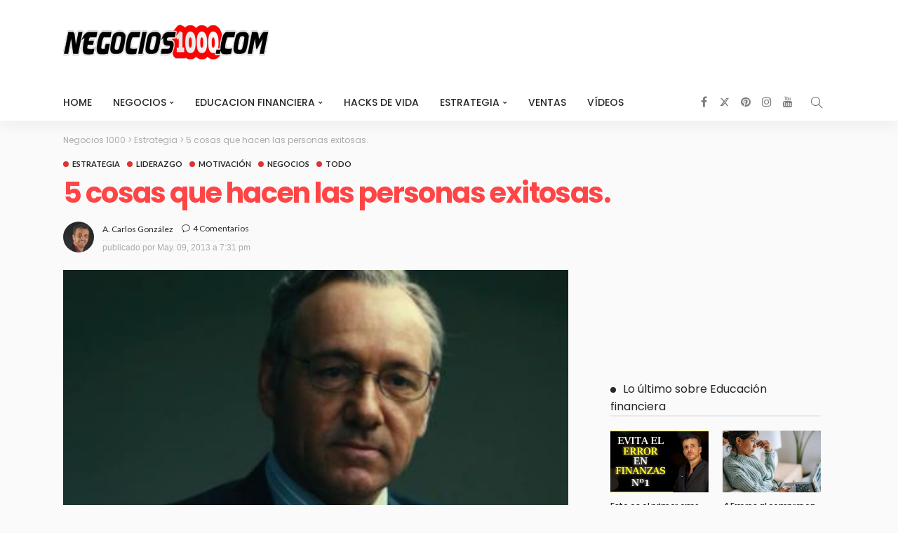

--- FILE ---
content_type: text/html; charset=UTF-8
request_url: https://negocios1000.com/2013/05/5-cosas-que-hacen-las-personas-exitosas.html
body_size: 31636
content:
<!DOCTYPE html><html lang="es"><head><script data-no-optimize="1">var litespeed_docref=sessionStorage.getItem("litespeed_docref");litespeed_docref&&(Object.defineProperty(document,"referrer",{get:function(){return litespeed_docref}}),sessionStorage.removeItem("litespeed_docref"));</script> <meta charset="UTF-8"/><meta http-equiv="X-UA-Compatible" content="IE=edge"><meta name="viewport" content="width=device-width, initial-scale=1.0"><link rel="profile" href="https://gmpg.org/xfn/11"/><link rel="pingback" href="https://negocios1000.com/xmlrpc.php"/> <script type="application/javascript">var newsmax_ruby_ajax_url = "https://negocios1000.com/wp-admin/admin-ajax.php"</script><meta name='robots' content='index, follow, max-image-preview:large, max-snippet:-1, max-video-preview:-1' /><style>img:is([sizes="auto" i], [sizes^="auto," i]) { contain-intrinsic-size: 3000px 1500px }</style><title>5 cosas que hacen las personas exitosas. - Negocios1000</title><meta name="description" content="La mayoría de las personas dicen que quieren tener éxito, bien sea en los negocios o en sus carreras profesionales. Muy pocos lo conseguirán, ya que muy" /><link rel="preconnect" href="https://fonts.gstatic.com" crossorigin><link rel="preload" as="style" onload="this.onload=null;this.rel='stylesheet'" id="rb-preload-gfonts" href="https://fonts.googleapis.com/css?family=Arial%2C+Helvetica%2C+sans-serif%3A400%7CPoppins%3A700%2C500%2C400%2C300%7CLato%3A700%2C400%7CPoppins%3A700%2C500%2C400%2C300%7CLato%3A700%2C400&amp;display=swap" crossorigin><noscript><link rel="stylesheet" id="rb-preload-gfonts" href="https://fonts.googleapis.com/css?family=Arial%2C+Helvetica%2C+sans-serif%3A400%7CPoppins%3A700%2C500%2C400%2C300%7CLato%3A700%2C400%7CPoppins%3A700%2C500%2C400%2C300%7CLato%3A700%2C400&amp;display=swap"></noscript><link rel="canonical" href="https://negocios1000.com/2013/05/5-cosas-que-hacen-las-personas-exitosas.html" /><meta property="og:locale" content="es_ES" /><meta property="og:type" content="article" /><meta property="og:title" content="5 cosas que hacen las personas exitosas. - Negocios1000" /><meta property="og:description" content="La mayoría de las personas dicen que quieren tener éxito, bien sea en los negocios o en sus carreras profesionales. Muy pocos lo conseguirán, ya que muy" /><meta property="og:url" content="https://negocios1000.com/2013/05/5-cosas-que-hacen-las-personas-exitosas.html" /><meta property="og:site_name" content="Negocios 1000" /><meta property="article:publisher" content="https://www.facebook.com/negocios1000" /><meta property="article:published_time" content="2013-05-09T19:31:00+00:00" /><meta property="article:modified_time" content="2018-01-20T00:26:12+00:00" /><meta property="og:image" content="https://negocios1000.com/wp-content/uploads/2013/05/ejecutivo.jpg" /><meta property="og:image:width" content="400" /><meta property="og:image:height" content="269" /><meta property="og:image:type" content="image/jpeg" /><meta name="author" content="A. Carlos González" /><meta name="twitter:card" content="summary_large_image" /><meta name="twitter:creator" content="@acarlosgonz" /><meta name="twitter:site" content="@acarlosgonz" /><meta name="twitter:label1" content="Escrito por" /><meta name="twitter:data1" content="A. Carlos González" /><meta name="twitter:label2" content="Tiempo de lectura" /><meta name="twitter:data2" content="3 minutos" /> <script type="application/ld+json" class="yoast-schema-graph">{"@context":"https://schema.org","@graph":[{"@type":"Article","@id":"https://negocios1000.com/2013/05/5-cosas-que-hacen-las-personas-exitosas.html#article","isPartOf":{"@id":"https://negocios1000.com/2013/05/5-cosas-que-hacen-las-personas-exitosas.html"},"author":{"name":"A. Carlos González","@id":"https://negocios1000.com/#/schema/person/28240cd2ccb034b03780241f38f2d404"},"headline":"5 cosas que hacen las personas exitosas.","datePublished":"2013-05-09T19:31:00+00:00","dateModified":"2018-01-20T00:26:12+00:00","mainEntityOfPage":{"@id":"https://negocios1000.com/2013/05/5-cosas-que-hacen-las-personas-exitosas.html"},"wordCount":634,"commentCount":4,"publisher":{"@id":"https://negocios1000.com/#organization"},"image":{"@id":"https://negocios1000.com/2013/05/5-cosas-que-hacen-las-personas-exitosas.html#primaryimage"},"thumbnailUrl":"https://negocios1000.com/wp-content/uploads/2013/05/ejecutivo.jpg","keywords":["Todo","trabajo"],"articleSection":["Estrategia","liderazgo","motivación","negocios","Todo"],"inLanguage":"es","potentialAction":[{"@type":"CommentAction","name":"Comment","target":["https://negocios1000.com/2013/05/5-cosas-que-hacen-las-personas-exitosas.html#respond"]}]},{"@type":"WebPage","@id":"https://negocios1000.com/2013/05/5-cosas-que-hacen-las-personas-exitosas.html","url":"https://negocios1000.com/2013/05/5-cosas-que-hacen-las-personas-exitosas.html","name":"5 cosas que hacen las personas exitosas. - Negocios1000","isPartOf":{"@id":"https://negocios1000.com/#website"},"primaryImageOfPage":{"@id":"https://negocios1000.com/2013/05/5-cosas-que-hacen-las-personas-exitosas.html#primaryimage"},"image":{"@id":"https://negocios1000.com/2013/05/5-cosas-que-hacen-las-personas-exitosas.html#primaryimage"},"thumbnailUrl":"https://negocios1000.com/wp-content/uploads/2013/05/ejecutivo.jpg","datePublished":"2013-05-09T19:31:00+00:00","dateModified":"2018-01-20T00:26:12+00:00","description":"La mayoría de las personas dicen que quieren tener éxito, bien sea en los negocios o en sus carreras profesionales. Muy pocos lo conseguirán, ya que muy","breadcrumb":{"@id":"https://negocios1000.com/2013/05/5-cosas-que-hacen-las-personas-exitosas.html#breadcrumb"},"inLanguage":"es","potentialAction":[{"@type":"ReadAction","target":["https://negocios1000.com/2013/05/5-cosas-que-hacen-las-personas-exitosas.html"]}]},{"@type":"ImageObject","inLanguage":"es","@id":"https://negocios1000.com/2013/05/5-cosas-que-hacen-las-personas-exitosas.html#primaryimage","url":"https://negocios1000.com/wp-content/uploads/2013/05/ejecutivo.jpg","contentUrl":"https://negocios1000.com/wp-content/uploads/2013/05/ejecutivo.jpg","width":400,"height":269},{"@type":"BreadcrumbList","@id":"https://negocios1000.com/2013/05/5-cosas-que-hacen-las-personas-exitosas.html#breadcrumb","itemListElement":[{"@type":"ListItem","position":1,"name":"Portada","item":"https://negocios1000.com/"},{"@type":"ListItem","position":2,"name":"5 cosas que hacen las personas exitosas."}]},{"@type":"WebSite","@id":"https://negocios1000.com/#website","url":"https://negocios1000.com/","name":"Negocios 1000","description":"Negocios y educaci&oacute;n financiera","publisher":{"@id":"https://negocios1000.com/#organization"},"potentialAction":[{"@type":"SearchAction","target":{"@type":"EntryPoint","urlTemplate":"https://negocios1000.com/?s={search_term_string}"},"query-input":{"@type":"PropertyValueSpecification","valueRequired":true,"valueName":"search_term_string"}}],"inLanguage":"es"},{"@type":"Organization","@id":"https://negocios1000.com/#organization","name":"Negocios1000","url":"https://negocios1000.com/","logo":{"@type":"ImageObject","inLanguage":"es","@id":"https://negocios1000.com/#/schema/logo/image/","url":"https://negocios1000.com/wp-content/uploads/2018/01/logo-negocios300.png","contentUrl":"https://negocios1000.com/wp-content/uploads/2018/01/logo-negocios300.png","width":300,"height":90,"caption":"Negocios1000"},"image":{"@id":"https://negocios1000.com/#/schema/logo/image/"},"sameAs":["https://www.facebook.com/negocios1000","https://x.com/acarlosgonz","https://www.instagram.com/acarlosgonz/","https://www.linkedin.com/company/negocios1000","https://www.youtube.com/channel/UCxT0kYjkdbYh0_JATjdHi-Q"]},{"@type":"Person","@id":"https://negocios1000.com/#/schema/person/28240cd2ccb034b03780241f38f2d404","name":"A. Carlos González","image":{"@type":"ImageObject","inLanguage":"es","@id":"https://negocios1000.com/#/schema/person/image/","url":"https://negocios1000.com/wp-content/litespeed/avatar/80e99fc0780a2bbc171ec63ecc9abae5.jpg?ver=1768397303","contentUrl":"https://negocios1000.com/wp-content/litespeed/avatar/80e99fc0780a2bbc171ec63ecc9abae5.jpg?ver=1768397303","caption":"A. Carlos González"},"description":"Autor de \"Cenizas de Prosperidad\", Apasionado de las ventas, las finanzas, estratega empresarial, entusiasta del desarrollo personal y algunas cosas más","sameAs":["https://www.negocios1000.com","https://www.instagram.com/acarlosgonz/","https://www.linkedin.com/in/carlos1000/","https://www.youtube.com/channel/UCxT0kYjkdbYh0_JATjdHi-Q"]}]}</script> <link rel='dns-prefetch' href='//www.googletagmanager.com' /><link rel='dns-prefetch' href='//fonts.googleapis.com' /><link rel='dns-prefetch' href='//connect.facebook.net' /><link rel='dns-prefetch' href='//facebook.com' /><link rel='dns-prefetch' href='//fonts.gstatic.com' /><link rel='dns-prefetch' href='//google.com' /><link rel='dns-prefetch' href='//googleads.g.doubleclick.net' /><link rel='dns-prefetch' href='//googleadservices.com' /><link rel='dns-prefetch' href='//googletagmanager.com' /><link rel='dns-prefetch' href='//pagead2.googlesyndication.com' /><link rel="alternate" type="application/rss+xml" title="Negocios 1000 &raquo; Feed" href="https://negocios1000.com/feed" /><link rel="alternate" type="application/rss+xml" title="Negocios 1000 &raquo; Feed de los comentarios" href="https://negocios1000.com/comments/feed" /><link rel="alternate" type="application/rss+xml" title="Negocios 1000 &raquo; Comentario 5 cosas que hacen las personas exitosas. del feed" href="https://negocios1000.com/2013/05/5-cosas-que-hacen-las-personas-exitosas.html/feed" /><link rel="alternate" type="application/rss+xml" title="Negocios 1000 &raquo; Historias Feed" href="https://negocios1000.com/web-stories/feed/"><script type="litespeed/javascript">window._wpemojiSettings={"baseUrl":"https:\/\/s.w.org\/images\/core\/emoji\/16.0.1\/72x72\/","ext":".png","svgUrl":"https:\/\/s.w.org\/images\/core\/emoji\/16.0.1\/svg\/","svgExt":".svg","source":{"concatemoji":"https:\/\/negocios1000.com\/wp-includes\/js\/wp-emoji-release.min.js?ver=6.8.3"}};
/*! This file is auto-generated */
!function(s,n){var o,i,e;function c(e){try{var t={supportTests:e,timestamp:(new Date).valueOf()};sessionStorage.setItem(o,JSON.stringify(t))}catch(e){}}function p(e,t,n){e.clearRect(0,0,e.canvas.width,e.canvas.height),e.fillText(t,0,0);var t=new Uint32Array(e.getImageData(0,0,e.canvas.width,e.canvas.height).data),a=(e.clearRect(0,0,e.canvas.width,e.canvas.height),e.fillText(n,0,0),new Uint32Array(e.getImageData(0,0,e.canvas.width,e.canvas.height).data));return t.every(function(e,t){return e===a[t]})}function u(e,t){e.clearRect(0,0,e.canvas.width,e.canvas.height),e.fillText(t,0,0);for(var n=e.getImageData(16,16,1,1),a=0;a<n.data.length;a++)if(0!==n.data[a])return!1;return!0}function f(e,t,n,a){switch(t){case"flag":return n(e,"\ud83c\udff3\ufe0f\u200d\u26a7\ufe0f","\ud83c\udff3\ufe0f\u200b\u26a7\ufe0f")?!1:!n(e,"\ud83c\udde8\ud83c\uddf6","\ud83c\udde8\u200b\ud83c\uddf6")&&!n(e,"\ud83c\udff4\udb40\udc67\udb40\udc62\udb40\udc65\udb40\udc6e\udb40\udc67\udb40\udc7f","\ud83c\udff4\u200b\udb40\udc67\u200b\udb40\udc62\u200b\udb40\udc65\u200b\udb40\udc6e\u200b\udb40\udc67\u200b\udb40\udc7f");case"emoji":return!a(e,"\ud83e\udedf")}return!1}function g(e,t,n,a){var r="undefined"!=typeof WorkerGlobalScope&&self instanceof WorkerGlobalScope?new OffscreenCanvas(300,150):s.createElement("canvas"),o=r.getContext("2d",{willReadFrequently:!0}),i=(o.textBaseline="top",o.font="600 32px Arial",{});return e.forEach(function(e){i[e]=t(o,e,n,a)}),i}function t(e){var t=s.createElement("script");t.src=e,t.defer=!0,s.head.appendChild(t)}"undefined"!=typeof Promise&&(o="wpEmojiSettingsSupports",i=["flag","emoji"],n.supports={everything:!0,everythingExceptFlag:!0},e=new Promise(function(e){s.addEventListener("DOMContentLiteSpeedLoaded",e,{once:!0})}),new Promise(function(t){var n=function(){try{var e=JSON.parse(sessionStorage.getItem(o));if("object"==typeof e&&"number"==typeof e.timestamp&&(new Date).valueOf()<e.timestamp+604800&&"object"==typeof e.supportTests)return e.supportTests}catch(e){}return null}();if(!n){if("undefined"!=typeof Worker&&"undefined"!=typeof OffscreenCanvas&&"undefined"!=typeof URL&&URL.createObjectURL&&"undefined"!=typeof Blob)try{var e="postMessage("+g.toString()+"("+[JSON.stringify(i),f.toString(),p.toString(),u.toString()].join(",")+"));",a=new Blob([e],{type:"text/javascript"}),r=new Worker(URL.createObjectURL(a),{name:"wpTestEmojiSupports"});return void(r.onmessage=function(e){c(n=e.data),r.terminate(),t(n)})}catch(e){}c(n=g(i,f,p,u))}t(n)}).then(function(e){for(var t in e)n.supports[t]=e[t],n.supports.everything=n.supports.everything&&n.supports[t],"flag"!==t&&(n.supports.everythingExceptFlag=n.supports.everythingExceptFlag&&n.supports[t]);n.supports.everythingExceptFlag=n.supports.everythingExceptFlag&&!n.supports.flag,n.DOMReady=!1,n.readyCallback=function(){n.DOMReady=!0}}).then(function(){return e}).then(function(){var e;n.supports.everything||(n.readyCallback(),(e=n.source||{}).concatemoji?t(e.concatemoji):e.wpemoji&&e.twemoji&&(t(e.twemoji),t(e.wpemoji)))}))}((window,document),window._wpemojiSettings)</script> <link data-optimized="2" rel="stylesheet" href="https://negocios1000.com/wp-content/litespeed/css/df7b83f56f32c152cd12b51ce28490b8.css?ver=e277a" /><style id='wp-emoji-styles-inline-css'>img.wp-smiley, img.emoji {
		display: inline !important;
		border: none !important;
		box-shadow: none !important;
		height: 1em !important;
		width: 1em !important;
		margin: 0 0.07em !important;
		vertical-align: -0.1em !important;
		background: none !important;
		padding: 0 !important;
	}</style><style id='toc-screen-inline-css'>div#toc_container {width: 100%;}</style><style id='newsmax-ruby-style-inline-css'>#newsmax_ruby_navbar_widget_button-_multiwidget .widget-btn {}#newsmax_ruby_navbar_widget_button-_multiwidget .widget-btn:hover {}
input[type="button"]:hover, button:hover, .ruby-error p, .category-header-outer .archive-header,.main-menu-inner > li > a:hover, .main-menu-inner > li > a:focus, .mega-col-menu.sub-menu .mega-col-menu-inner a:hover,.mega-col-menu.sub-menu .mega-col-menu-inner .current-menu-item > a, .no-menu a, .small-menu-wrap .sub-menu li > a:hover, .main-menu-inner > li.current_page_item > a,.off-canvas-nav-wrap a:hover, .off-canvas-nav-wrap .sub-menu a:hover, .breaking-news-title .mobile-headline, .breadcrumb-inner a:hover, .breadcrumb-inner a:focus, .post-meta-info a:hover,.box-author-total-post, .title-nothing > *, .single .single-title.post-title, .share-total-number, .view-total-number, .sb-widget-instagram .instagram-bottom-text:hover,.box-author-title a, .box-author-desc a, .box-author-viewmore > a, .entry blockquote:before, .comments-area .comment-reply-title, .comments-area .logged-in-as a:hover,.comment-title h3, .comment-author.vcard .fn a:hover, .comments-area .comment-awaiting-moderation,.widget li a:hover, .instagram-bottom-text a:hover, .twitter-content.post-excerpt a, .entry cite,.entry-content .wp-block-archives a:hover, .entry-content .wp-block-categories a:hover{ color: #dd3333;}input[type="submit"], button, .ruby-slider-popup-nav, li.is-current-sub,.main-menu-inner .sub-menu .current-menu-item > a, .sub-menu > li > a:hover,.small-menu-outer:hover .icon-toggle, .small-menu-outer:hover .icon-toggle:before,.small-menu-outer:hover .icon-toggle:after, .cat-info-el:before, .ajax-nextprev.ajax-pagination a:hover,.is-light-text .ajax-nextprev.ajax-pagination a:hover, .ruby-block-wrap .ajax-loadmore-link:hover, .popup-thumbnail-slider-outer .ruby-slider-nav:hover,.ruby-slider-nav:hover, a.page-numbers:hover, a.page-numbers:focus, .page-numbers.current, .is-logo-text h1:after,.is-logo-text .logo-title:after, .pagination-next-prev a:hover, .pagination-next-prev a:focus, .blog-loadmore-link:hover,.ajax-related-video a:hover, .single-post-box-related-video.is-light-text .block-title h3:before, .single-post-box-related .ajax-loadmore-link:hover,input[type="button"].ninja-forms-field, .entry input[type="submit"], .single-page-links .current .page-numbers, .single-page-links a:hover .page-numbers,.box-comment-btn-wrap:hover, .reply a.comment-reply-link:hover, .reply a.comment-reply-link:focus,.comments-area a.comment-edit-link:hover, .comments-area #cancel-comment-reply-link:hover, .widget-btn:hover, .header-style-5 .widget-btn.fw-widget-instagram .instagram-bottom-text:hover, .is-cat-style-2 .cat-info-el, .is-cat-style-3 .cat-info-el, .post-btn a:hover, .post-btn a:focus,.entry-content .wp-block-button .wp-block-button__link:hover, .entry-content .wp-block-button.is-style-outline .wp-block-button__link:hover { background-color: #dd3333;}.single-post-6 .single-post-overlay-header{ border-color: #dd3333;}.video-playlist-iframe-nav::-webkit-scrollbar-corner {background-color: #dd3333;}.video-playlist-iframe-nav::-webkit-scrollbar-thumb {background-color: #dd3333;}.widget_tag_cloud a:hover { background-color: #dd3333!important;}.small-menu-inner > li > a, .breadcrumb-wrap, .widget-btn { font-family: Poppins;}.small-menu-inner > li > a, .widget-btn { font-weight: 500;}.small-menu-inner .sub-menu { font-family: Poppins;}.logo-inner img {max-height: 90px;}.footer-copyright-wrap .copyright-text, .footer-copyright-wrap .footer-menu-inner { color:#ffffff;}.footer-copyright-wrap { background-color: #0a0a0a;}body { background-color : #fafafa;background-repeat : no-repeat;background-size : cover;background-attachment : fixed;background-position : left top;}.footer-inner { background-color : #282828;background-repeat : no-repeat;background-size : cover;background-attachment : fixed;background-position : center center;}.banner-wrap { background-color : #ffffff;background-repeat : no-repeat;background-size : cover;background-attachment : fixed;background-position : center center;}body, p {font-family:Arial, Helvetica, sans-serif;font-weight:400;font-size:19px;line-height:25px;}.main-menu-inner > li > a {font-family:Poppins;font-weight:500;text-transform:uppercase;}.navbar-wrap .is-sub-default {font-family:Poppins;font-weight:400;text-transform:capitalize;}.topbar-wrap {font-family:Poppins;font-weight:300;text-transform:capitalize;}.off-canvas-nav-wrap .sub-menu a {font-family:Poppins;font-weight:500;text-transform:uppercase;}.logo-wrap.is-logo-text .logo-title, .off-canvas-logo-wrap.is-logo-text .logo-text {font-family:Poppins;font-weight:700;}.site-tagline {font-family:Poppins;font-weight:400;}.logo-mobile-wrap .logo-text {font-family:Poppins;text-transform:uppercase;}.block-header-wrap, .is-block-header-style-5 .block-header-wrap {font-family:Poppins;font-weight:400;text-transform:none;font-size:18px;}.widget-title, .is-block-header-style-5 .widget-title.block-title {font-family:Poppins;font-weight:400;text-transform:none;font-size:16px;}h1 {font-family:Poppins;font-weight:700;}h2 {font-family:Poppins;font-weight:700;}h3 {font-family:Poppins;font-weight:700;}h4 {font-family:Poppins;font-weight:700;}h5 {font-family:Poppins;font-weight:700;font-size:28px;line-height:30px;letter-spacing:-0,6px;}h6 {font-family:Poppins;font-weight:700;}.post-cat-info {font-family:Lato;font-weight:700;text-transform:uppercase;}.post-meta-info {font-family:Lato;font-weight:400;color:#aaaaaa;}.post-btn a {font-family:Lato;font-weight:400;font-size:11px;}.post-title.is-size-0 {font-family:Poppins;font-weight:700;}.post-title.is-size-1 {font-family:Poppins;font-weight:700;}.post-title.is-size-2 {font-family:Poppins;font-weight:500;}.post-title.is-size-3 {font-family:Poppins;font-weight:500;}.post-title.is-size-4 {font-family:Poppins;font-weight:500;}@media only screen and (min-width: 992px) and (max-width: 1199px) {body .post-title.is-size-0 {}body .post-title.is-size-1 {}body .post-title.is-size-2 {}body .post-title.is-size-3 {}body .post-title.is-size-4 {}}@media only screen and (max-width: 991px) {body .post-title.is-size-0 {}body .post-title.is-size-1 {}body .post-title.is-size-2 {}body .post-title.is-size-3 {}body .post-title.is-size-4 {}}@media only screen and (max-width: 767px) {body .post-title.is-size-0 {}body .post-title.is-size-1 {}body .post-title.is-size-2 {}body .post-title.is-size-3 {}body .post-title.is-size-4, .post-list-2 .post-title a, .post-list-3 .post-title a {}}@media only screen and (max-width: 767px) {body, p {}.post-excerpt p {}.entry h1 {}.entry h2 {}.entry h3 {}.entry h4 {}.entry h5 {}.entry h6 {}}.single .post-title.single-title {color :#ff4545!important;}.entry a:not(button), .widget_rss a:hover {color :#dd3333;}.post-meta-info-duration { font-family:Lato;}.widget_recent_entries li a, .recentcomments a, .wp-block-latest-posts a { font-family:Poppins;}</style> <script type="litespeed/javascript" data-src="https://negocios1000.com/wp-includes/js/jquery/jquery.min.js?ver=3.7.1" id="jquery-core-js"></script> <!--[if lt IE 9]> <script src="https://negocios1000.com/wp-content/themes/newsmax/assets/external/html5shiv.min.js?ver=3.7.3" id="html5-js"></script> <![endif]--> <script type="litespeed/javascript" data-src="https://www.googletagmanager.com/gtag/js?id=G-H79B0Q6K4Y" id="google_gtagjs-js"></script> <script id="google_gtagjs-js-after" type="litespeed/javascript">window.dataLayer=window.dataLayer||[];function gtag(){dataLayer.push(arguments)}
gtag("set","linker",{"domains":["negocios1000.com"]});gtag("js",new Date());gtag("set","developer_id.dZTNiMT",!0);gtag("config","G-H79B0Q6K4Y")</script> <link rel="https://api.w.org/" href="https://negocios1000.com/wp-json/" /><link rel="alternate" title="JSON" type="application/json" href="https://negocios1000.com/wp-json/wp/v2/posts/1433" /><link rel="EditURI" type="application/rsd+xml" title="RSD" href="https://negocios1000.com/xmlrpc.php?rsd" /><meta name="generator" content="WordPress 6.8.3" /><link rel='shortlink' href='https://negocios1000.com/?p=1433' /><link rel="alternate" title="oEmbed (JSON)" type="application/json+oembed" href="https://negocios1000.com/wp-json/oembed/1.0/embed?url=https%3A%2F%2Fnegocios1000.com%2F2013%2F05%2F5-cosas-que-hacen-las-personas-exitosas.html" /><link rel="alternate" title="oEmbed (XML)" type="text/xml+oembed" href="https://negocios1000.com/wp-json/oembed/1.0/embed?url=https%3A%2F%2Fnegocios1000.com%2F2013%2F05%2F5-cosas-que-hacen-las-personas-exitosas.html&#038;format=xml" /><meta name="generator" content="Site Kit by Google 1.157.0" /> <script type="litespeed/javascript" data-src="https://www.googletagmanager.com/gtag/js?id=UA-112777844-1"></script> <script type="litespeed/javascript">window.dataLayer=window.dataLayer||[];function gtag(){dataLayer.push(arguments)}
gtag('js',new Date());gtag('config','UA-112777844-1')</script> <meta name="google-adsense-platform-account" content="ca-host-pub-2644536267352236"><meta name="google-adsense-platform-domain" content="sitekit.withgoogle.com"> <script type="litespeed/javascript" data-src="https://pagead2.googlesyndication.com/pagead/js/adsbygoogle.js?client=ca-pub-7912742215261739&amp;host=ca-host-pub-2644536267352236" crossorigin="anonymous"></script> <link rel="icon" href="https://negocios1000.com/wp-content/uploads/2018/01/cropped-negocios1000-ico-min-32x32.png" sizes="32x32" /><link rel="icon" href="https://negocios1000.com/wp-content/uploads/2018/01/cropped-negocios1000-ico-min-192x192.png" sizes="192x192" /><link rel="apple-touch-icon" href="https://negocios1000.com/wp-content/uploads/2018/01/cropped-negocios1000-ico-min-180x180.png" /><meta name="msapplication-TileImage" content="https://negocios1000.com/wp-content/uploads/2018/01/cropped-negocios1000-ico-min-270x270.png" /><style id="wp-custom-css"></style><style type="text/css" title="dynamic-css" class="options-output">.banner-wrap{background-color:#ffffff;background-repeat:no-repeat;background-size:cover;background-attachment:fixed;background-position:center center;}body,p{font-family:Arial, Helvetica, sans-serif;line-height:25px;font-weight:400;font-style:normal;font-size:19px;}.post-title.is-size-0{font-family:Poppins;font-weight:700;font-style:normal;}.post-title.is-size-1{font-family:Poppins;font-weight:700;font-style:normal;}.post-title.is-size-2{font-family:Poppins;font-weight:500;font-style:normal;}.post-title.is-size-3{font-family:Poppins;font-weight:500;font-style:normal;}.post-title.is-size-4{font-family:Poppins;font-weight:500;font-style:normal;}.post-cat-info{font-family:Lato;text-transform:uppercase;font-weight:700;font-style:normal;}.post-meta-info{font-family:Lato;font-weight:400;font-style:normal;color:#aaaaaa;}.post-btn a{font-family:Lato;font-weight:400;font-style:normal;font-size:11px;}.block-header-wrap,.is-block-header-style-5 .block-header-wrap{font-family:Poppins;text-transform:none;font-weight:400;font-style:normal;font-size:18px;}.widget-title, .is-block-header-style-5 .widget-title.block-title{font-family:Poppins;text-transform:none;font-weight:400;font-style:normal;font-size:16px;}.main-menu-inner > li > a{font-family:Poppins;text-transform:uppercase;font-weight:500;font-style:normal;}.navbar-wrap .is-sub-default{font-family:Poppins;text-transform:capitalize;font-weight:400;font-style:normal;}.topbar-wrap{font-family:Poppins;text-transform:capitalize;font-weight:300;font-style:normal;}.off-canvas-nav-wrap{font-family:Poppins;text-transform:uppercase;font-weight:500;font-style:normal;}.off-canvas-nav-wrap .sub-menu a{font-family:Poppins;text-transform:uppercase;font-weight:500;font-style:normal;}.logo-wrap.is-logo-text .logo-title,.off-canvas-logo-wrap.is-logo-text .logo-text{font-family:Poppins;font-weight:700;font-style:normal;}.site-tagline{font-family:Poppins;font-weight:400;font-style:normal;}.logo-mobile-wrap .logo-text{font-family:Poppins;text-transform:uppercase;font-weight:normal;font-style:normal;}.entry h1{font-family:Poppins;font-weight:700;font-style:normal;}.entry h2{font-family:Poppins;font-weight:700;font-style:normal;}.entry h3{font-family:Poppins;font-weight:700;font-style:normal;}.entry h4{font-family:Poppins;font-weight:700;font-style:normal;}.entry h5{font-family:Poppins;line-height:30px;letter-spacing:-0,6px;font-weight:700;font-style:normal;font-size:28px;}.entry h6{font-family:Poppins;font-weight:700;font-style:normal;}</style></head><body data-rsssl=1 class="wp-singular post-template-default single single-post postid-1433 single-format-standard wp-theme-newsmax ruby-body is-holder is-site-fullwidth is-sidebar-style-1 is-breadcrumb is-back-top is-block-header-style-1 is-hide-excerpt is-cat-style-1 is-btn-style-1 is-entry-image-popup is-ajax-view" data-slider_autoplay="1" data-slider_play_speed="5550" ><div class="off-canvas-wrap off-canvas-holder is-light-style is-dark-text">
<a href="#" id="ruby-off-canvas-close-btn"><i class="ruby-close-btn"></i></a><div class="off-canvas-inner"><div class="off-canvas-logo-wrap is-logo-image"><div class="logo-inner">
<a href="https://negocios1000.com/" class="logo" title="Negocios1000">
<img data-lazyloaded="1" src="[data-uri]" height="90" width="300" data-src="https://negocios1000.com/wp-content/uploads/2018/01/logo-negocios300.png" alt="Negocios 1000" loading="lazy">
</a></div></div><div class="off-canvas-search"><form method="get" class="searchform" action="https://negocios1000.com/"><div class="ruby-search">
<span class="search-input"><input type="text" placeholder="Busca y presiona Enter..." value="" name="s" title="search for:"/></span>
<span class="search-submit"><input type="submit" value="" /><i class="icon-simple icon-magnifier"></i></span></div></form></div><div class="off-canvas-social tooltips">
<a class="icon-facebook" title="facebook" href="https://www.facebook.com/negocios1000" target="_blank"><i class="fa fa-facebook" aria-hidden="true"></i></a><a class="icon-twitter" title="twitter" href="https://twitter.com/acarlosgonz" target="_blank"><i class="fa fa-twitter" aria-hidden="true"></i></a><a class="icon-pinterest" title="pinterest" href="https://www.pinterest.es/carlosgonz/" target="_blank"><i class="fa fa-pinterest" aria-hidden="true"></i></a><a class="icon-instagram" title="instagram" href="https://www.instagram.com/acarlosgonz/" target="_blank"><i class="fa fa-instagram" aria-hidden="true"></i></a><a class="icon-youtube" title="youtube" href="https://www.youtube.com/channel/UCxT0kYjkdbYh0_JATjdHi-Q" target="_blank"><i class="fa fa-youtube" aria-hidden="true"></i></a></div><div id="ruby-off-canvas-nav" class="off-canvas-nav-wrap"><div class="menu-menu-negocios-1-container"><ul id="offcanvas-menu" class="off-canvas-nav-inner"><li id="menu-item-11931" class="menu-item menu-item-type-custom menu-item-object-custom menu-item-11931"><a href="https://www.negocios1000.com/">HOME</a></li><li id="menu-item-11909" class="menu-item menu-item-type-taxonomy menu-item-object-category current-post-ancestor current-menu-parent current-post-parent menu-item-has-children menu-item-11909 is-category-6"><a href="https://negocios1000.com/category/negocios">negocios</a><ul class="sub-menu"><li id="menu-item-11918" class="menu-item menu-item-type-taxonomy menu-item-object-category menu-item-11918 is-category-16"><a href="https://negocios1000.com/category/emprendedores">emprendedores</a></li><li id="menu-item-11917" class="menu-item menu-item-type-taxonomy menu-item-object-category menu-item-11917 is-category-19"><a href="https://negocios1000.com/category/ideas-de-negocios">ideas de negocios</a></li><li id="menu-item-11914" class="menu-item menu-item-type-taxonomy menu-item-object-category menu-item-11914 is-category-33"><a href="https://negocios1000.com/category/dinero-extra">dinero extra</a></li></ul></li><li id="menu-item-11910" class="menu-item menu-item-type-taxonomy menu-item-object-category menu-item-has-children menu-item-11910 is-category-29"><a href="https://negocios1000.com/category/educacion-financiera">educacion financiera</a><ul class="sub-menu"><li id="menu-item-11919" class="menu-item menu-item-type-taxonomy menu-item-object-category menu-item-11919 is-category-12"><a href="https://negocios1000.com/category/inversiones">inversiones</a></li><li id="menu-item-11960" class="menu-item menu-item-type-taxonomy menu-item-object-category menu-item-11960 is-category-85"><a href="https://negocios1000.com/category/invertir-en-bolsa">invertir en bolsa</a></li></ul></li><li id="menu-item-11911" class="menu-item menu-item-type-taxonomy menu-item-object-category menu-item-11911 is-category-4"><a href="https://negocios1000.com/category/hacks-de-vida">Hacks de vida</a></li><li id="menu-item-11915" class="menu-item menu-item-type-taxonomy menu-item-object-category current-post-ancestor current-menu-parent current-post-parent menu-item-has-children menu-item-11915 is-category-3"><a href="https://negocios1000.com/category/estrategia">Estrategia</a><ul class="sub-menu"><li id="menu-item-11961" class="menu-item menu-item-type-taxonomy menu-item-object-category menu-item-11961 is-category-26"><a href="https://negocios1000.com/category/psicologia">Psicología</a></li><li id="menu-item-11916" class="menu-item menu-item-type-taxonomy menu-item-object-category menu-item-11916 is-category-57"><a href="https://negocios1000.com/category/entrevista-de-trabajo">entrevista de trabajo</a></li></ul></li><li id="menu-item-11912" class="menu-item menu-item-type-taxonomy menu-item-object-category menu-item-11912 is-category-15"><a href="https://negocios1000.com/category/ventas">ventas</a></li><li id="menu-item-11913" class="menu-item menu-item-type-taxonomy menu-item-object-category menu-item-11913 is-category-69"><a href="https://negocios1000.com/category/videos">vídeos</a></li></ul></div></div><div class="off-canvas-widget-section-wrap"><div id="nav_menu-4" class="widget widget_nav_menu"><div class="menu-menu-movil-container"><ul id="menu-menu-movil" class="menu"><li id="menu-item-15235" class="menu-item menu-item-type-post_type menu-item-object-page menu-item-home menu-item-15235"><a href="https://negocios1000.com/">HOME</a></li><li id="menu-item-15236" class="menu-item menu-item-type-taxonomy menu-item-object-category current-post-ancestor current-menu-parent current-post-parent menu-item-15236 is-category-6"><a href="https://negocios1000.com/category/negocios">negocios</a></li><li id="menu-item-15237" class="menu-item menu-item-type-taxonomy menu-item-object-category menu-item-15237 is-category-29"><a href="https://negocios1000.com/category/educacion-financiera">educacion financiera</a></li><li id="menu-item-15238" class="menu-item menu-item-type-taxonomy menu-item-object-category current-post-ancestor current-menu-parent current-post-parent menu-item-15238 is-category-3"><a href="https://negocios1000.com/category/estrategia">Estrategia</a></li><li id="menu-item-15239" class="menu-item menu-item-type-taxonomy menu-item-object-category menu-item-15239 is-category-4"><a href="https://negocios1000.com/category/hacks-de-vida">Hacks de vida</a></li></ul></div></div></div></div></div><div id="ruby-site" class="site-outer"><div class="header-wrap header-style-1"><div class="header-inner"><div class="banner-wrap clearfix"><div class="ruby-container"><div class="banner-inner container-inner clearfix"><div class="logo-wrap is-logo-image"  itemscope  itemtype="https://schema.org/Organization" ><div class="logo-inner">
<a href="https://negocios1000.com/" class="logo" title="Negocios1000">
<img data-lazyloaded="1" src="[data-uri]" height="90" width="300" data-src="https://negocios1000.com/wp-content/uploads/2018/01/logo-negocios300.png" data-srcset="https://negocios1000.com/wp-content/uploads/2018/01/logo-negocios300.png 1x, https://negocios1000.com/wp-content/uploads/2018/01/logo-negocios500.png 2x" alt="Negocios 1000" loading="lazy">
</a></div></div></div></div></div><div class="navbar-outer clearfix"><div class="navbar-wrap"><div class="ruby-container"><div class="navbar-inner container-inner clearfix"><div class="navbar-mobile"><div class="off-canvas-btn-wrap"><div class="off-canvas-btn">
<a href="#" class="ruby-toggle" title="off-canvas button">
<span class="icon-toggle"></span>
</a></div></div><div class="logo-mobile-wrap is-logo-image">
<a href="https://negocios1000.com/" class="logo-mobile" title="Negocios1000">
<img data-lazyloaded="1" src="[data-uri]" height="90" width="300" data-src="https://negocios1000.com/wp-content/uploads/2018/01/logo-negocios300.png" alt="Negocios 1000" loading="lazy">
</a></div></div><div class="navbar-left"><nav id="ruby-main-menu" class="main-menu-wrap"  itemscope  itemtype="https://schema.org/SiteNavigationElement" ><div class="menu-menu-negocios-1-container"><ul id="main-menu" class="main-menu-inner"><li class="menu-item menu-item-type-custom menu-item-object-custom menu-item-11931"><a href="https://www.negocios1000.com/">HOME</a></li><li class="menu-item menu-item-type-taxonomy menu-item-object-category current-post-ancestor current-menu-parent current-post-parent menu-item-has-children menu-item-11909 is-category-6 is-cat-mega-menu is-mega-menu"><a href="https://negocios1000.com/category/negocios">negocios</a><div class="mega-category-menu mega-menu-wrap sub-menu ruby-container"><div class="mega-category-menu-inner"><ul class="sub-menu is-sub-default"><li class="menu-item menu-item-type-taxonomy menu-item-object-category menu-item-11918 is-category-16" data-mega_sub_filter="16" ><a href="https://negocios1000.com/category/emprendedores">emprendedores</a></li><li class="menu-item menu-item-type-taxonomy menu-item-object-category menu-item-11917 is-category-19" data-mega_sub_filter="19" ><a href="https://negocios1000.com/category/ideas-de-negocios">ideas de negocios</a></li><li class="menu-item menu-item-type-taxonomy menu-item-object-category menu-item-11914 is-category-33" data-mega_sub_filter="33" ><a href="https://negocios1000.com/category/dinero-extra">dinero extra</a></li></ul><div id="ruby_mega_11909" class="ruby-block-wrap block-mega-menu block-mega-menu-sub is-dark-text is-ajax-pagination is-fullwidth" data-block_id= ruby_mega_11909 data-block_name= newsmax_ruby_mega_block_cat_sub data-posts_per_page= 4 data-block_page_max= 176 data-block_page_current= 1 data-category_id= 6 data-orderby= date_post ><div class="ruby-block-inner"><div class="block-content-wrap"><div class="block-content-inner clearfix row"><div class="post-outer col-xs-3"><article class="post-wrap post-grid post-grid-3"><div class="post-header"><div class="post-thumb-outer"><div class="post-thumb is-image"><a href="https://negocios1000.com/2023/02/libros-de-negocios-que-han-gustado-a-emprendedores-y-empresarios.html" title="Estos son los libros de negocios que más han gustado a empresarios y emprendedores." rel="bookmark"><span class="thumbnail-resize"><img data-lazyloaded="1" src="[data-uri]" width="272" height="170" loading="lazy" data-src="https://negocios1000.com/wp-content/uploads/2023/02/Captura-de-pantalla-2023-02-17-200415-272x170.jpg" data-srcset="https://negocios1000.com/wp-content/uploads/2023/02/Captura-de-pantalla-2023-02-17-200415-272x170.jpg 768w, https://negocios1000.com/wp-content/uploads/2023/02/Captura-de-pantalla-2023-02-17-200415-100x65.jpg 767w" data-sizes="(max-width: 767px) 33vw, 768px" alt="libros de negocios"/></span></a></div><div class="post-mask-overlay"></div><div class="post-cat-info is-absolute is-light-text"><a class="cat-info-el cat-info-id-16" href="https://negocios1000.com/category/emprendedores" title="emprendedores">emprendedores</a><a class="cat-info-el cat-info-id-30" href="https://negocios1000.com/category/libros" title="libros">libros</a><a class="cat-info-el cat-info-id-6" href="https://negocios1000.com/category/negocios" title="negocios">negocios</a></div></div></div><div class="post-body"><h2 class="post-title entry-title is-size-4"><a class="post-title-link" href="https://negocios1000.com/2023/02/libros-de-negocios-que-han-gustado-a-emprendedores-y-empresarios.html" rel="bookmark" title="Estos son los libros de negocios que más han gustado a empresarios y emprendedores.">Estos son los libros de negocios que más han gustado a empresarios y emprendedores.</a></h2><div class="post-meta-info is-show-icon"><div class="post-meta-info-left"><span class="meta-info-el meta-info-date"><i class="icon-simple icon-clock"></i><span>17 febrero, 2023</span></span></div></div></div></article></div><div class="post-outer col-xs-3"><article class="post-wrap post-grid post-grid-3"><div class="post-header"><div class="post-thumb-outer"><div class="post-thumb is-image"><a href="https://negocios1000.com/2023/01/ideas-de-negocios-para-mujeres-que-desean-emprender-en-2023.html" title="22 Ideas de negocios para mujeres que desean emprender en 2023." rel="bookmark"><span class="thumbnail-resize"><img data-lazyloaded="1" src="[data-uri]" width="272" height="170" loading="lazy" data-src="https://negocios1000.com/wp-content/uploads/2023/01/pexels-ivan-samkov-4458554-min-272x170.jpg" data-srcset="https://negocios1000.com/wp-content/uploads/2023/01/pexels-ivan-samkov-4458554-min-272x170.jpg 768w, https://negocios1000.com/wp-content/uploads/2023/01/pexels-ivan-samkov-4458554-min-100x65.jpg 767w" data-sizes="(max-width: 767px) 33vw, 768px" alt="ideas de negocios para mujeres - mujer empresaria desde casa"/></span></a></div><div class="post-mask-overlay"></div><div class="post-cat-info is-absolute is-light-text"><a class="cat-info-el cat-info-id-16" href="https://negocios1000.com/category/emprendedores" title="emprendedores">emprendedores</a><a class="cat-info-el cat-info-id-19" href="https://negocios1000.com/category/ideas-de-negocios" title="ideas de negocios">ideas de negocios</a><a class="cat-info-el cat-info-id-6" href="https://negocios1000.com/category/negocios" title="negocios">negocios</a></div></div></div><div class="post-body"><h2 class="post-title entry-title is-size-4"><a class="post-title-link" href="https://negocios1000.com/2023/01/ideas-de-negocios-para-mujeres-que-desean-emprender-en-2023.html" rel="bookmark" title="22 Ideas de negocios para mujeres que desean emprender en 2023.">22 Ideas de negocios para mujeres que desean emprender en 2023.</a></h2><div class="post-meta-info is-show-icon"><div class="post-meta-info-left"><span class="meta-info-el meta-info-date"><i class="icon-simple icon-clock"></i><span>19 enero, 2023</span></span></div></div></div></article></div><div class="post-outer col-xs-3"><article class="post-wrap post-grid post-grid-3"><div class="post-header"><div class="post-thumb-outer"><div class="post-thumb is-image"><a href="https://negocios1000.com/2023/01/invaluables-lecciones-de-vida-personas-mayores-harvard-business-schoo.html" title="Invaluables lecciones de vida de personas mayores que salieron de Harvard." rel="bookmark"><span class="thumbnail-resize"><img data-lazyloaded="1" src="[data-uri]" width="272" height="170" loading="lazy" data-src="https://negocios1000.com/wp-content/uploads/2013/12/700-x-400_layer_copy-2-min-272x170.jpg" data-srcset="https://negocios1000.com/wp-content/uploads/2013/12/700-x-400_layer_copy-2-min-272x170.jpg 768w, https://negocios1000.com/wp-content/uploads/2013/12/700-x-400_layer_copy-2-min-100x65.jpg 767w" data-sizes="(max-width: 767px) 33vw, 768px" alt="lecciones de vida de los egresado de harvard"/></span></a></div><div class="post-mask-overlay"></div><div class="post-cat-info is-absolute is-light-text"><a class="cat-info-el cat-info-id-3" href="https://negocios1000.com/category/estrategia" title="Estrategia">Estrategia</a><a class="cat-info-el cat-info-id-44" href="https://negocios1000.com/category/liderazgo" title="liderazgo">liderazgo</a><a class="cat-info-el cat-info-id-17" href="https://negocios1000.com/category/motivacion" title="motivación">motivación</a><a class="cat-info-el cat-info-id-6" href="https://negocios1000.com/category/negocios" title="negocios">negocios</a></div></div></div><div class="post-body"><h2 class="post-title entry-title is-size-4"><a class="post-title-link" href="https://negocios1000.com/2023/01/invaluables-lecciones-de-vida-personas-mayores-harvard-business-schoo.html" rel="bookmark" title="Invaluables lecciones de vida de personas mayores que salieron de Harvard.">Invaluables lecciones de vida de personas mayores que salieron de Harvard.</a></h2><div class="post-meta-info is-show-icon"><div class="post-meta-info-left"><span class="meta-info-el meta-info-date"><i class="icon-simple icon-clock"></i><span>2 enero, 2023</span></span></div></div></div></article></div><div class="post-outer col-xs-3"><article class="post-wrap post-grid post-grid-3"><div class="post-header"><div class="post-thumb-outer"><div class="post-thumb is-image"><a href="https://negocios1000.com/2022/10/emprendedores-tuvieron-exito-despues-de-fracasar.html" title="10 Emprendedores que tuvieron éxito después de fracasar." rel="bookmark"><span class="thumbnail-resize"><img data-lazyloaded="1" src="[data-uri]" width="272" height="170" loading="lazy" data-src="https://negocios1000.com/wp-content/uploads/2015/09/exito-despues-de-fracasar-min-272x170.jpg" data-srcset="https://negocios1000.com/wp-content/uploads/2015/09/exito-despues-de-fracasar-min-272x170.jpg 768w, https://negocios1000.com/wp-content/uploads/2015/09/exito-despues-de-fracasar-min-100x65.jpg 767w" data-sizes="(max-width: 767px) 33vw, 768px" alt="exito despues de fracasar-min"/></span></a></div><div class="post-mask-overlay"></div><div class="post-cat-info is-absolute is-light-text"><a class="cat-info-el cat-info-id-16" href="https://negocios1000.com/category/emprendedores" title="emprendedores">emprendedores</a><a class="cat-info-el cat-info-id-6" href="https://negocios1000.com/category/negocios" title="negocios">negocios</a></div></div></div><div class="post-body"><h2 class="post-title entry-title is-size-4"><a class="post-title-link" href="https://negocios1000.com/2022/10/emprendedores-tuvieron-exito-despues-de-fracasar.html" rel="bookmark" title="10 Emprendedores que tuvieron éxito después de fracasar.">10 Emprendedores que tuvieron éxito después de fracasar.</a></h2><div class="post-meta-info is-show-icon"><div class="post-meta-info-left"><span class="meta-info-el meta-info-date"><i class="icon-simple icon-clock"></i><span>14 octubre, 2022</span></span></div></div></div></article></div></div></div><div class="block-footer clearfix"><div class="ajax-pagination ajax-nextprev clearfix"><a href="#" class="ajax-pagination-link ajax-link ajax-prev is-disable" data-ajax_pagination_link ="prev"><i class="icon-simple icon-arrow-left"></i></a><a href="#" class="ajax-pagination-link ajax-link ajax-next" data-ajax_pagination_link ="next"><i class="icon-simple icon-arrow-right"></i></a></div></div></div></div></div></div></li><li class="menu-item menu-item-type-taxonomy menu-item-object-category menu-item-has-children menu-item-11910 is-category-29 is-cat-mega-menu is-mega-menu"><a href="https://negocios1000.com/category/educacion-financiera">educacion financiera</a><div class="mega-category-menu mega-menu-wrap sub-menu ruby-container"><div class="mega-category-menu-inner"><ul class="sub-menu is-sub-default"><li class="menu-item menu-item-type-taxonomy menu-item-object-category menu-item-11919 is-category-12" data-mega_sub_filter="12" ><a href="https://negocios1000.com/category/inversiones">inversiones</a></li><li class="menu-item menu-item-type-taxonomy menu-item-object-category menu-item-11960 is-category-85" data-mega_sub_filter="85" ><a href="https://negocios1000.com/category/invertir-en-bolsa">invertir en bolsa</a></li></ul><div id="ruby_mega_11910" class="ruby-block-wrap block-mega-menu block-mega-menu-sub is-dark-text is-ajax-pagination is-fullwidth" data-block_id= ruby_mega_11910 data-block_name= newsmax_ruby_mega_block_cat_sub data-posts_per_page= 4 data-block_page_max= 67 data-block_page_current= 1 data-category_id= 29 data-orderby= date_post ><div class="ruby-block-inner"><div class="block-content-wrap"><div class="block-content-inner clearfix row"><div class="post-outer col-xs-3"><article class="post-wrap post-grid post-grid-3"><div class="post-header"><div class="post-thumb-outer"><div class="post-thumb is-image"><a href="https://negocios1000.com/2023/02/este-es-el-primer-error-en-finanzas-que-los-jovenes-deben-evitar-cuando-comienzan-a-ganar-dinero.html" title="Este es el primer error en Finanzas que los jóvenes deben evitar cuando comienzan a ganar dinero." rel="bookmark"><span class="thumbnail-resize"><img data-lazyloaded="1" src="[data-uri]" width="272" height="170" loading="lazy" data-src="https://negocios1000.com/wp-content/uploads/2023/02/maxresdefault-272x170.jpg" data-srcset="https://negocios1000.com/wp-content/uploads/2023/02/maxresdefault-272x170.jpg 768w, https://negocios1000.com/wp-content/uploads/2023/02/maxresdefault-100x65.jpg 767w" data-sizes="(max-width: 767px) 33vw, 768px" alt=""/></span></a></div><div class="post-mask-overlay"></div><div class="post-cat-info is-absolute is-light-text"><a class="cat-info-el cat-info-id-29" href="https://negocios1000.com/category/educacion-financiera" title="educacion financiera">educacion financiera</a><a class="cat-info-el cat-info-id-69" href="https://negocios1000.com/category/videos" title="vídeos">vídeos</a></div><span class="post-meta-info-duration is-absolute">7:37</span><span class="post-format-wrap is-size-4 is-absolute"><span class="post-format-icon is-video-format"><i class="fa fa-play" aria-hidden="true"></i></span></span></div></div><div class="post-body"><h2 class="post-title entry-title is-size-4"><a class="post-title-link" href="https://negocios1000.com/2023/02/este-es-el-primer-error-en-finanzas-que-los-jovenes-deben-evitar-cuando-comienzan-a-ganar-dinero.html" rel="bookmark" title="Este es el primer error en Finanzas que los jóvenes deben evitar cuando comienzan a ganar dinero.">Este es el primer error en Finanzas que los jóvenes deben evitar cuando comienzan a ganar dinero.</a></h2><div class="post-meta-info is-show-icon"><div class="post-meta-info-left"><span class="meta-info-el meta-info-date"><i class="icon-simple icon-clock"></i><span>8 febrero, 2023</span></span></div></div></div></article></div><div class="post-outer col-xs-3"><article class="post-wrap post-grid post-grid-3"><div class="post-header"><div class="post-thumb-outer"><div class="post-thumb is-image"><a href="https://negocios1000.com/2023/02/4-errores-al-comprar-en-internet-que-posiblemente-estes-cometiendo-y-que-son-muy-faciles-de-evitar.html" title="4 Errores al comprar en internet que posiblemente estés cometiendo y que son muy fáciles de evitar." rel="bookmark"><span class="thumbnail-resize"><img data-lazyloaded="1" src="[data-uri]" width="272" height="170" loading="lazy" data-src="https://negocios1000.com/wp-content/uploads/2023/02/pexels-liza-summer-6348124-min-272x170.jpg" data-srcset="https://negocios1000.com/wp-content/uploads/2023/02/pexels-liza-summer-6348124-min-272x170.jpg 768w, https://negocios1000.com/wp-content/uploads/2023/02/pexels-liza-summer-6348124-min-100x65.jpg 767w" data-sizes="(max-width: 767px) 33vw, 768px" alt="compras en internet"/></span></a></div><div class="post-mask-overlay"></div><div class="post-cat-info is-absolute is-light-text"><a class="cat-info-el cat-info-id-29" href="https://negocios1000.com/category/educacion-financiera" title="educacion financiera">educacion financiera</a><a class="cat-info-el cat-info-id-1251" href="https://negocios1000.com/category/noticias" title="Noticias">Noticias</a></div></div></div><div class="post-body"><h2 class="post-title entry-title is-size-4"><a class="post-title-link" href="https://negocios1000.com/2023/02/4-errores-al-comprar-en-internet-que-posiblemente-estes-cometiendo-y-que-son-muy-faciles-de-evitar.html" rel="bookmark" title="4 Errores al comprar en internet que posiblemente estés cometiendo y que son muy fáciles de evitar.">4 Errores al comprar en internet que posiblemente estés cometiendo y que son muy fáciles de evitar.</a></h2><div class="post-meta-info is-show-icon"><div class="post-meta-info-left"><span class="meta-info-el meta-info-date"><i class="icon-simple icon-clock"></i><span>4 febrero, 2023</span></span></div></div></div></article></div><div class="post-outer col-xs-3"><article class="post-wrap post-grid post-grid-3"><div class="post-header"><div class="post-thumb-outer"><div class="post-thumb is-image"><a href="https://negocios1000.com/2023/02/10-000-dolares-por-leer-la-letra-pequena-de-un-contrato.html" title="10.000 dólares por leer la letra pequeña de un contrato." rel="bookmark"><span class="thumbnail-resize"><img data-lazyloaded="1" src="[data-uri]" width="272" height="170" loading="lazy" data-src="https://negocios1000.com/wp-content/uploads/2023/02/doneli-andrews-min-272x170.jpg" data-srcset="https://negocios1000.com/wp-content/uploads/2023/02/doneli-andrews-min-272x170.jpg 768w, https://negocios1000.com/wp-content/uploads/2023/02/doneli-andrews-min-100x65.jpg 767w" data-sizes="(max-width: 767px) 33vw, 768px" alt="Donelan Andrews georgia"/></span></a></div><div class="post-mask-overlay"></div><div class="post-cat-info is-absolute is-light-text"><a class="cat-info-el cat-info-id-29" href="https://negocios1000.com/category/educacion-financiera" title="educacion financiera">educacion financiera</a><a class="cat-info-el cat-info-id-1251" href="https://negocios1000.com/category/noticias" title="Noticias">Noticias</a></div></div></div><div class="post-body"><h2 class="post-title entry-title is-size-4"><a class="post-title-link" href="https://negocios1000.com/2023/02/10-000-dolares-por-leer-la-letra-pequena-de-un-contrato.html" rel="bookmark" title="10.000 dólares por leer la letra pequeña de un contrato.">10.000 dólares por leer la letra pequeña de un contrato.</a></h2><div class="post-meta-info is-show-icon"><div class="post-meta-info-left"><span class="meta-info-el meta-info-date"><i class="icon-simple icon-clock"></i><span>4 febrero, 2023</span></span></div></div></div></article></div><div class="post-outer col-xs-3"><article class="post-wrap post-grid post-grid-3"><div class="post-header"><div class="post-thumb-outer"><div class="post-thumb is-image"><a href="https://negocios1000.com/2023/01/por-que-las-garantias-extendidas-para-llantas-son-una-perdida-de-dinero.html" title="Por qué las garantías extendidas para llantas de vehículo son una pérdida de dinero." rel="bookmark"><span class="thumbnail-resize"><img data-lazyloaded="1" src="[data-uri]" width="272" height="170" loading="lazy" data-src="https://negocios1000.com/wp-content/uploads/2023/01/garantias-extendidas-llantas-min-272x170.jpg" data-srcset="https://negocios1000.com/wp-content/uploads/2023/01/garantias-extendidas-llantas-min-272x170.jpg 768w, https://negocios1000.com/wp-content/uploads/2023/01/garantias-extendidas-llantas-min-100x65.jpg 767w" data-sizes="(max-width: 767px) 33vw, 768px" alt="garantias extendidas llantas- rueda clavo"/></span></a></div><div class="post-mask-overlay"></div><div class="post-cat-info is-absolute is-light-text"><a class="cat-info-el cat-info-id-29" href="https://negocios1000.com/category/educacion-financiera" title="educacion financiera">educacion financiera</a></div></div></div><div class="post-body"><h2 class="post-title entry-title is-size-4"><a class="post-title-link" href="https://negocios1000.com/2023/01/por-que-las-garantias-extendidas-para-llantas-son-una-perdida-de-dinero.html" rel="bookmark" title="Por qué las garantías extendidas para llantas de vehículo son una pérdida de dinero.">Por qué las garantías extendidas para llantas de vehículo son una pérdida de dinero.</a></h2><div class="post-meta-info is-show-icon"><div class="post-meta-info-left"><span class="meta-info-el meta-info-date"><i class="icon-simple icon-clock"></i><span>18 enero, 2023</span></span></div></div></div></article></div></div></div><div class="block-footer clearfix"><div class="ajax-pagination ajax-nextprev clearfix"><a href="#" class="ajax-pagination-link ajax-link ajax-prev is-disable" data-ajax_pagination_link ="prev"><i class="icon-simple icon-arrow-left"></i></a><a href="#" class="ajax-pagination-link ajax-link ajax-next" data-ajax_pagination_link ="next"><i class="icon-simple icon-arrow-right"></i></a></div></div></div></div></div></div></li><li class="menu-item menu-item-type-taxonomy menu-item-object-category menu-item-11911 is-category-4 is-cat-mega-menu is-mega-menu"><a href="https://negocios1000.com/category/hacks-de-vida">Hacks de vida</a><div class="mega-category-menu mega-menu-wrap sub-menu ruby-container"><div class="mega-category-menu-inner"><div id="ruby_mega_11911" class="ruby-block-wrap block-mega-menu is-dark-text is-ajax-pagination is-fullwidth" data-block_id= ruby_mega_11911 data-block_name= newsmax_ruby_mega_block_cat data-posts_per_page= 5 data-block_page_max= 42 data-block_page_current= 1 data-category_id= 4 data-orderby= date_post ><div class="ruby-block-inner"><div class="block-content-wrap"><div class="block-content-inner clearfix row"><div class="post-outer ruby-col-5"><article class="post-wrap post-grid post-grid-3"><div class="post-header"><div class="post-thumb-outer"><div class="post-thumb is-image"><a href="https://negocios1000.com/2023/02/lecciones-de-vida-jovenes-inteligencia-artificial.html" title="Le pedí a la inteligencia artificial que se pusiera en el lugar de un hombre de 80 años y que le diera algunos consejos de vida a los jóvenes. Y esto fue lo que me respondió." rel="bookmark"><span class="thumbnail-resize"><img data-lazyloaded="1" src="[data-uri]" width="272" height="170" loading="lazy" data-src="https://negocios1000.com/wp-content/uploads/2023/02/pexels-tara-winstead-8386434-min-272x170.jpg" data-srcset="https://negocios1000.com/wp-content/uploads/2023/02/pexels-tara-winstead-8386434-min-272x170.jpg 768w, https://negocios1000.com/wp-content/uploads/2023/02/pexels-tara-winstead-8386434-min-100x65.jpg 767w" data-sizes="(max-width: 767px) 33vw, 768px" alt="la inteligencia artificial da lecciones de vida"/></span></a></div><div class="post-mask-overlay"></div><div class="post-cat-info is-absolute is-light-text"><a class="cat-info-el cat-info-id-4" href="https://negocios1000.com/category/hacks-de-vida" title="Hacks de vida">Hacks de vida</a></div></div></div><div class="post-body"><h2 class="post-title entry-title is-size-4"><a class="post-title-link" href="https://negocios1000.com/2023/02/lecciones-de-vida-jovenes-inteligencia-artificial.html" rel="bookmark" title="Le pedí a la inteligencia artificial que se pusiera en el lugar de un hombre de 80 años y que le diera algunos consejos de vida a los jóvenes. Y esto fue lo que me respondió.">Le pedí a la inteligencia artificial que se pusiera en el lugar de un hombre de 80 años y que le diera algunos consejos de vida a los jóvenes. Y esto fue lo que me respondió.</a></h2><div class="post-meta-info is-show-icon"><div class="post-meta-info-left"><span class="meta-info-el meta-info-date"><i class="icon-simple icon-clock"></i><span>5 febrero, 2023</span></span></div></div></div></article></div><div class="post-outer ruby-col-5"><article class="post-wrap post-grid post-grid-3"><div class="post-header"><div class="post-thumb-outer"><div class="post-thumb is-image"><a href="https://negocios1000.com/2023/01/cosas-que-puedes-aprender-en-menos-de-1-minuto-utiles-en-la-vida.html" title="12 Cosas que puedes aprender en menos de 1 minuto y que te servirán para siempre." rel="bookmark"><span class="thumbnail-resize"><img data-lazyloaded="1" src="[data-uri]" width="272" height="170" loading="lazy" data-src="https://negocios1000.com/wp-content/uploads/2023/01/pexels-andrea-piacquadio-3777568-min-272x170.jpg" data-srcset="https://negocios1000.com/wp-content/uploads/2023/01/pexels-andrea-piacquadio-3777568-min-272x170.jpg 768w, https://negocios1000.com/wp-content/uploads/2023/01/pexels-andrea-piacquadio-3777568-min-100x65.jpg 767w" data-sizes="(max-width: 767px) 33vw, 768px" alt="hombre enfadado teléfono"/></span></a></div><div class="post-mask-overlay"></div><div class="post-cat-info is-absolute is-light-text"><a class="cat-info-el cat-info-id-4" href="https://negocios1000.com/category/hacks-de-vida" title="Hacks de vida">Hacks de vida</a></div></div></div><div class="post-body"><h2 class="post-title entry-title is-size-4"><a class="post-title-link" href="https://negocios1000.com/2023/01/cosas-que-puedes-aprender-en-menos-de-1-minuto-utiles-en-la-vida.html" rel="bookmark" title="12 Cosas que puedes aprender en menos de 1 minuto y que te servirán para siempre.">12 Cosas que puedes aprender en menos de 1 minuto y que te servirán para siempre.</a></h2><div class="post-meta-info is-show-icon"><div class="post-meta-info-left"><span class="meta-info-el meta-info-date"><i class="icon-simple icon-clock"></i><span>18 enero, 2023</span></span></div></div></div></article></div><div class="post-outer ruby-col-5"><article class="post-wrap post-grid post-grid-3"><div class="post-header"><div class="post-thumb-outer"><div class="post-thumb is-image"><a href="https://negocios1000.com/2023/01/la-disciplina-del-no.html" title="La disciplina del NO" rel="bookmark"><span class="thumbnail-resize"><img data-lazyloaded="1" src="[data-uri]" width="272" height="170" loading="lazy" data-src="https://negocios1000.com/wp-content/uploads/2023/01/pexels-shvets-production-9772703-min-272x170.jpg" data-srcset="https://negocios1000.com/wp-content/uploads/2023/01/pexels-shvets-production-9772703-min-272x170.jpg 768w, https://negocios1000.com/wp-content/uploads/2023/01/pexels-shvets-production-9772703-min-100x65.jpg 767w" data-sizes="(max-width: 767px) 33vw, 768px" alt="no - mujer dice no"/></span></a></div><div class="post-mask-overlay"></div><div class="post-cat-info is-absolute is-light-text"><a class="cat-info-el cat-info-id-4" href="https://negocios1000.com/category/hacks-de-vida" title="Hacks de vida">Hacks de vida</a></div></div></div><div class="post-body"><h2 class="post-title entry-title is-size-4"><a class="post-title-link" href="https://negocios1000.com/2023/01/la-disciplina-del-no.html" rel="bookmark" title="La disciplina del NO">La disciplina del NO</a></h2><div class="post-meta-info is-show-icon"><div class="post-meta-info-left"><span class="meta-info-el meta-info-date"><i class="icon-simple icon-clock"></i><span>17 enero, 2023</span></span></div></div></div></article></div><div class="post-outer ruby-col-5"><article class="post-wrap post-grid post-grid-3"><div class="post-header"><div class="post-thumb-outer"><div class="post-thumb is-image"><a href="https://negocios1000.com/2022/10/el-arte-de-cerrar-ciclos-y-saber-dejar-ir-en-las-relaciones-y-la-vida-en-general.html" title="El arte de cerrar ciclos y saber dejar ir en las relaciones y la vida en general." rel="bookmark"><span class="thumbnail-resize"><img data-lazyloaded="1" src="[data-uri]" width="272" height="170" loading="lazy" data-src="https://negocios1000.com/wp-content/uploads/2022/10/pexels-mateo-bastidas-11889777-min-272x170.jpg" data-srcset="https://negocios1000.com/wp-content/uploads/2022/10/pexels-mateo-bastidas-11889777-min-272x170.jpg 768w, https://negocios1000.com/wp-content/uploads/2022/10/pexels-mateo-bastidas-11889777-min-100x65.jpg 767w" data-sizes="(max-width: 767px) 33vw, 768px" alt="dejar ir - relaciones"/></span></a></div><div class="post-mask-overlay"></div><div class="post-cat-info is-absolute is-light-text"><a class="cat-info-el cat-info-id-4" href="https://negocios1000.com/category/hacks-de-vida" title="Hacks de vida">Hacks de vida</a></div><span class="post-meta-info-duration is-absolute">8:00</span><span class="post-format-wrap is-size-4 is-absolute"><span class="post-format-icon is-video-format"><i class="fa fa-play" aria-hidden="true"></i></span></span></div></div><div class="post-body"><h2 class="post-title entry-title is-size-4"><a class="post-title-link" href="https://negocios1000.com/2022/10/el-arte-de-cerrar-ciclos-y-saber-dejar-ir-en-las-relaciones-y-la-vida-en-general.html" rel="bookmark" title="El arte de cerrar ciclos y saber dejar ir en las relaciones y la vida en general.">El arte de cerrar ciclos y saber dejar ir en las relaciones y la vida en general.</a></h2><div class="post-meta-info is-show-icon"><div class="post-meta-info-left"><span class="meta-info-el meta-info-date"><i class="icon-simple icon-clock"></i><span>31 octubre, 2022</span></span></div></div></div></article></div><div class="post-outer ruby-col-5"><article class="post-wrap post-grid post-grid-3"><div class="post-header"><div class="post-thumb-outer"><div class="post-thumb is-image"><a href="https://negocios1000.com/2022/10/estas-estancado-en-tu-vida-o-tu-negocio-sigue-estos-pasos-para-progresar.html" title="¿Estás estancado en tu vida o tu negocio? Sigue estos pasos para progresar." rel="bookmark"><span class="thumbnail-resize"><img data-lazyloaded="1" src="[data-uri]" width="272" height="170" loading="lazy" data-src="https://negocios1000.com/wp-content/uploads/2022/10/pexels-pixabay-247314-min-272x170.jpg" data-srcset="https://negocios1000.com/wp-content/uploads/2022/10/pexels-pixabay-247314-min-272x170.jpg 768w, https://negocios1000.com/wp-content/uploads/2022/10/pexels-pixabay-247314-min-100x65.jpg 767w" data-sizes="(max-width: 767px) 33vw, 768px" alt="mujer triste"/></span></a></div><div class="post-mask-overlay"></div><div class="post-cat-info is-absolute is-light-text"><a class="cat-info-el cat-info-id-4" href="https://negocios1000.com/category/hacks-de-vida" title="Hacks de vida">Hacks de vida</a><a class="cat-info-el cat-info-id-17" href="https://negocios1000.com/category/motivacion" title="motivación">motivación</a></div></div></div><div class="post-body"><h2 class="post-title entry-title is-size-4"><a class="post-title-link" href="https://negocios1000.com/2022/10/estas-estancado-en-tu-vida-o-tu-negocio-sigue-estos-pasos-para-progresar.html" rel="bookmark" title="¿Estás estancado en tu vida o tu negocio? Sigue estos pasos para progresar.">¿Estás estancado en tu vida o tu negocio? Sigue estos pasos para progresar.</a></h2><div class="post-meta-info is-show-icon"><div class="post-meta-info-left"><span class="meta-info-el meta-info-date"><i class="icon-simple icon-clock"></i><span>20 octubre, 2022</span></span></div></div></div></article></div></div></div><div class="block-footer clearfix"><div class="ajax-pagination ajax-nextprev clearfix"><a href="#" class="ajax-pagination-link ajax-link ajax-prev is-disable" data-ajax_pagination_link ="prev"><i class="icon-simple icon-arrow-left"></i></a><a href="#" class="ajax-pagination-link ajax-link ajax-next" data-ajax_pagination_link ="next"><i class="icon-simple icon-arrow-right"></i></a></div></div></div></div></div></div></li><li class="menu-item menu-item-type-taxonomy menu-item-object-category current-post-ancestor current-menu-parent current-post-parent menu-item-has-children menu-item-11915 is-category-3 is-cat-mega-menu is-mega-menu"><a href="https://negocios1000.com/category/estrategia">Estrategia</a><div class="mega-category-menu mega-menu-wrap sub-menu ruby-container"><div class="mega-category-menu-inner"><ul class="sub-menu is-sub-default"><li class="menu-item menu-item-type-taxonomy menu-item-object-category menu-item-11961 is-category-26" data-mega_sub_filter="26" ><a href="https://negocios1000.com/category/psicologia">Psicología</a></li><li class="menu-item menu-item-type-taxonomy menu-item-object-category menu-item-11916 is-category-57" data-mega_sub_filter="57" ><a href="https://negocios1000.com/category/entrevista-de-trabajo">entrevista de trabajo</a></li></ul><div id="ruby_mega_11915" class="ruby-block-wrap block-mega-menu block-mega-menu-sub is-dark-text is-ajax-pagination is-fullwidth" data-block_id= ruby_mega_11915 data-block_name= newsmax_ruby_mega_block_cat_sub data-posts_per_page= 4 data-block_page_max= 109 data-block_page_current= 1 data-category_id= 3 data-orderby= date_post ><div class="ruby-block-inner"><div class="block-content-wrap"><div class="block-content-inner clearfix row"><div class="post-outer col-xs-3"><article class="post-wrap post-grid post-grid-3"><div class="post-header"><div class="post-thumb-outer"><div class="post-thumb is-image"><a href="https://negocios1000.com/2023/01/lo-que-malcolm-gladwell-nos-puede-ensenar-sobre-el-proceso-del-aprendizaje.html" title="Lo que Malcolm Gladwell nos puede enseñar sobre el proceso del aprendizaje." rel="bookmark"><span class="thumbnail-resize"><img data-lazyloaded="1" src="[data-uri]" width="272" height="170" loading="lazy" data-src="https://negocios1000.com/wp-content/uploads/2023/01/Captura-de-pantalla-2023-01-20-153208-min-272x170.jpg" data-srcset="https://negocios1000.com/wp-content/uploads/2023/01/Captura-de-pantalla-2023-01-20-153208-min-272x170.jpg 768w, https://negocios1000.com/wp-content/uploads/2023/01/Captura-de-pantalla-2023-01-20-153208-min-100x65.jpg 767w" data-sizes="(max-width: 767px) 33vw, 768px" alt="Malcolm Gladwell"/></span></a></div><div class="post-mask-overlay"></div><div class="post-cat-info is-absolute is-light-text"><a class="cat-info-el cat-info-id-3" href="https://negocios1000.com/category/estrategia" title="Estrategia">Estrategia</a></div></div></div><div class="post-body"><h2 class="post-title entry-title is-size-4"><a class="post-title-link" href="https://negocios1000.com/2023/01/lo-que-malcolm-gladwell-nos-puede-ensenar-sobre-el-proceso-del-aprendizaje.html" rel="bookmark" title="Lo que Malcolm Gladwell nos puede enseñar sobre el proceso del aprendizaje.">Lo que Malcolm Gladwell nos puede enseñar sobre el proceso del aprendizaje.</a></h2><div class="post-meta-info is-show-icon"><div class="post-meta-info-left"><span class="meta-info-el meta-info-date"><i class="icon-simple icon-clock"></i><span>20 enero, 2023</span></span></div></div></div></article></div><div class="post-outer col-xs-3"><article class="post-wrap post-grid post-grid-3"><div class="post-header"><div class="post-thumb-outer"><div class="post-thumb is-image"><a href="https://negocios1000.com/2023/01/invaluables-lecciones-de-vida-personas-mayores-harvard-business-schoo.html" title="Invaluables lecciones de vida de personas mayores que salieron de Harvard." rel="bookmark"><span class="thumbnail-resize"><img data-lazyloaded="1" src="[data-uri]" width="272" height="170" loading="lazy" data-src="https://negocios1000.com/wp-content/uploads/2013/12/700-x-400_layer_copy-2-min-272x170.jpg" data-srcset="https://negocios1000.com/wp-content/uploads/2013/12/700-x-400_layer_copy-2-min-272x170.jpg 768w, https://negocios1000.com/wp-content/uploads/2013/12/700-x-400_layer_copy-2-min-100x65.jpg 767w" data-sizes="(max-width: 767px) 33vw, 768px" alt="lecciones de vida de los egresado de harvard"/></span></a></div><div class="post-mask-overlay"></div><div class="post-cat-info is-absolute is-light-text"><a class="cat-info-el cat-info-id-3" href="https://negocios1000.com/category/estrategia" title="Estrategia">Estrategia</a><a class="cat-info-el cat-info-id-44" href="https://negocios1000.com/category/liderazgo" title="liderazgo">liderazgo</a><a class="cat-info-el cat-info-id-17" href="https://negocios1000.com/category/motivacion" title="motivación">motivación</a><a class="cat-info-el cat-info-id-6" href="https://negocios1000.com/category/negocios" title="negocios">negocios</a></div></div></div><div class="post-body"><h2 class="post-title entry-title is-size-4"><a class="post-title-link" href="https://negocios1000.com/2023/01/invaluables-lecciones-de-vida-personas-mayores-harvard-business-schoo.html" rel="bookmark" title="Invaluables lecciones de vida de personas mayores que salieron de Harvard.">Invaluables lecciones de vida de personas mayores que salieron de Harvard.</a></h2><div class="post-meta-info is-show-icon"><div class="post-meta-info-left"><span class="meta-info-el meta-info-date"><i class="icon-simple icon-clock"></i><span>2 enero, 2023</span></span></div></div></div></article></div><div class="post-outer col-xs-3"><article class="post-wrap post-grid post-grid-3"><div class="post-header"><div class="post-thumb-outer"><div class="post-thumb is-image"><a href="https://negocios1000.com/2022/10/solo-necesitas-estas-2-cosas-para-tener-exito-en-la-vida-segun-brian-tracy.html" title="Sólo necesitas estas 2 cosas para tener éxito en la vida, según Brian Tracy." rel="bookmark"><span class="thumbnail-resize"><img data-lazyloaded="1" src="[data-uri]" width="272" height="170" loading="lazy" data-src="https://negocios1000.com/wp-content/uploads/2022/10/1659063054_Brian-Tracy-Biografia-e-historia-educacion-edad-esposa-familia-patrimonio-min-272x170.jpg" data-srcset="https://negocios1000.com/wp-content/uploads/2022/10/1659063054_Brian-Tracy-Biografia-e-historia-educacion-edad-esposa-familia-patrimonio-min-272x170.jpg 768w, https://negocios1000.com/wp-content/uploads/2022/10/1659063054_Brian-Tracy-Biografia-e-historia-educacion-edad-esposa-familia-patrimonio-min-100x65.jpg 767w" data-sizes="(max-width: 767px) 33vw, 768px" alt="Brian Tracy - La clave del éxito"/></span></a></div><div class="post-mask-overlay"></div><div class="post-cat-info is-absolute is-light-text"><a class="cat-info-el cat-info-id-3" href="https://negocios1000.com/category/estrategia" title="Estrategia">Estrategia</a><a class="cat-info-el cat-info-id-17" href="https://negocios1000.com/category/motivacion" title="motivación">motivación</a></div></div></div><div class="post-body"><h2 class="post-title entry-title is-size-4"><a class="post-title-link" href="https://negocios1000.com/2022/10/solo-necesitas-estas-2-cosas-para-tener-exito-en-la-vida-segun-brian-tracy.html" rel="bookmark" title="Sólo necesitas estas 2 cosas para tener éxito en la vida, según Brian Tracy.">Sólo necesitas estas 2 cosas para tener éxito en la vida, según Brian Tracy.</a></h2><div class="post-meta-info is-show-icon"><div class="post-meta-info-left"><span class="meta-info-el meta-info-date"><i class="icon-simple icon-clock"></i><span>21 octubre, 2022</span></span></div></div></div></article></div><div class="post-outer col-xs-3"><article class="post-wrap post-grid post-grid-3"><div class="post-header"><div class="post-thumb-outer"><div class="post-thumb is-image"><a href="https://negocios1000.com/2022/10/desarrollo-personal-para-emprendedores-como-la-superacion-personal-puede-hacer-crecer-tu-negocio.html" title="Desarrollo personal para emprendedores &#8211; Cómo la superación personal puede hacer crecer tu negocio." rel="bookmark"><span class="thumbnail-resize"><img data-lazyloaded="1" src="[data-uri]" width="272" height="170" loading="lazy" data-src="https://negocios1000.com/wp-content/uploads/2022/10/pexels-andrea-piacquadio-3772618-min-272x170.jpg" data-srcset="https://negocios1000.com/wp-content/uploads/2022/10/pexels-andrea-piacquadio-3772618-min-272x170.jpg 768w, https://negocios1000.com/wp-content/uploads/2022/10/pexels-andrea-piacquadio-3772618-min-100x65.jpg 767w" data-sizes="(max-width: 767px) 33vw, 768px" alt="desarrollo personal para emprendedores"/></span></a></div><div class="post-mask-overlay"></div><div class="post-cat-info is-absolute is-light-text"><a class="cat-info-el cat-info-id-16" href="https://negocios1000.com/category/emprendedores" title="emprendedores">emprendedores</a><a class="cat-info-el cat-info-id-3" href="https://negocios1000.com/category/estrategia" title="Estrategia">Estrategia</a></div></div></div><div class="post-body"><h2 class="post-title entry-title is-size-4"><a class="post-title-link" href="https://negocios1000.com/2022/10/desarrollo-personal-para-emprendedores-como-la-superacion-personal-puede-hacer-crecer-tu-negocio.html" rel="bookmark" title="Desarrollo personal para emprendedores &#8211; Cómo la superación personal puede hacer crecer tu negocio.">Desarrollo personal para emprendedores &#8211; Cómo la superación personal puede hacer crecer tu negocio.</a></h2><div class="post-meta-info is-show-icon"><div class="post-meta-info-left"><span class="meta-info-el meta-info-date"><i class="icon-simple icon-clock"></i><span>13 octubre, 2022</span></span></div></div></div></article></div></div></div><div class="block-footer clearfix"><div class="ajax-pagination ajax-nextprev clearfix"><a href="#" class="ajax-pagination-link ajax-link ajax-prev is-disable" data-ajax_pagination_link ="prev"><i class="icon-simple icon-arrow-left"></i></a><a href="#" class="ajax-pagination-link ajax-link ajax-next" data-ajax_pagination_link ="next"><i class="icon-simple icon-arrow-right"></i></a></div></div></div></div></div></div></li><li class="menu-item menu-item-type-taxonomy menu-item-object-category menu-item-11912 is-category-15 is-cat-mega-menu is-mega-menu"><a href="https://negocios1000.com/category/ventas">ventas</a><div class="mega-category-menu mega-menu-wrap sub-menu ruby-container"><div class="mega-category-menu-inner"><div id="ruby_mega_11912" class="ruby-block-wrap block-mega-menu is-dark-text is-ajax-pagination is-fullwidth" data-block_id= ruby_mega_11912 data-block_name= newsmax_ruby_mega_block_cat data-posts_per_page= 5 data-block_page_max= 11 data-block_page_current= 1 data-category_id= 15 data-orderby= date_post ><div class="ruby-block-inner"><div class="block-content-wrap"><div class="block-content-inner clearfix row"><div class="post-outer ruby-col-5"><article class="post-wrap post-grid post-grid-3"><div class="post-header"><div class="post-thumb-outer"><div class="post-thumb is-image"><a href="https://negocios1000.com/2022/07/formas-de-perder-en-una-negociacion.html" title="10 formas de perder en una negociación." rel="bookmark"><span class="thumbnail-resize"><img data-lazyloaded="1" src="[data-uri]" width="272" height="170" loading="lazy" data-src="https://negocios1000.com/wp-content/uploads/2022/07/700-x-400_layer_copy-4-272x170.jpg" data-srcset="https://negocios1000.com/wp-content/uploads/2022/07/700-x-400_layer_copy-4-272x170.jpg 768w, https://negocios1000.com/wp-content/uploads/2022/07/700-x-400_layer_copy-4-100x65.jpg 767w" data-sizes="(max-width: 767px) 33vw, 768px" alt="Negociación - A. Carlos González"/></span></a></div><div class="post-mask-overlay"></div><div class="post-cat-info is-absolute is-light-text"><a class="cat-info-el cat-info-id-6" href="https://negocios1000.com/category/negocios" title="negocios">negocios</a><a class="cat-info-el cat-info-id-15" href="https://negocios1000.com/category/ventas" title="ventas">ventas</a></div></div></div><div class="post-body"><h2 class="post-title entry-title is-size-4"><a class="post-title-link" href="https://negocios1000.com/2022/07/formas-de-perder-en-una-negociacion.html" rel="bookmark" title="10 formas de perder en una negociación.">10 formas de perder en una negociación.</a></h2><div class="post-meta-info is-show-icon"><div class="post-meta-info-left"><span class="meta-info-el meta-info-date"><i class="icon-simple icon-clock"></i><span>13 julio, 2022</span></span></div></div></div></article></div><div class="post-outer ruby-col-5"><article class="post-wrap post-grid post-grid-3"><div class="post-header"><div class="post-thumb-outer"><div class="post-thumb is-image"><a href="https://negocios1000.com/2022/04/negociar-con-japoneses-lo-que-debes-saber.html" title="Ésto es lo que debes saber cuando negocias con japoneses. Hay errores que cometen hasta los expertos negociadores." rel="bookmark"><span class="thumbnail-resize"><img data-lazyloaded="1" src="[data-uri]" width="272" height="170" loading="lazy" data-src="https://negocios1000.com/wp-content/uploads/2018/08/14297153767904-272x170.jpg" data-srcset="https://negocios1000.com/wp-content/uploads/2018/08/14297153767904-272x170.jpg 768w, https://negocios1000.com/wp-content/uploads/2018/08/14297153767904-100x65.jpg 767w" data-sizes="(max-width: 767px) 33vw, 768px" alt=""/></span></a></div><div class="post-mask-overlay"></div><div class="post-cat-info is-absolute is-light-text"><a class="cat-info-el cat-info-id-16" href="https://negocios1000.com/category/emprendedores" title="emprendedores">emprendedores</a><a class="cat-info-el cat-info-id-6" href="https://negocios1000.com/category/negocios" title="negocios">negocios</a><a class="cat-info-el cat-info-id-15" href="https://negocios1000.com/category/ventas" title="ventas">ventas</a></div></div></div><div class="post-body"><h2 class="post-title entry-title is-size-4"><a class="post-title-link" href="https://negocios1000.com/2022/04/negociar-con-japoneses-lo-que-debes-saber.html" rel="bookmark" title="Ésto es lo que debes saber cuando negocias con japoneses. Hay errores que cometen hasta los expertos negociadores.">Ésto es lo que debes saber cuando negocias con japoneses. Hay errores que cometen hasta los expertos negociadores.</a></h2><div class="post-meta-info is-show-icon"><div class="post-meta-info-left"><span class="meta-info-el meta-info-date"><i class="icon-simple icon-clock"></i><span>20 abril, 2022</span></span></div></div></div></article></div><div class="post-outer ruby-col-5"><article class="post-wrap post-grid post-grid-3"><div class="post-header"><div class="post-thumb-outer"><div class="post-thumb is-image"><a href="https://negocios1000.com/2021/10/curso-intensivo-sobre-como-conocer-las-personas-y-uno-mismo.html" title="Cómo conocer a las personas y cómo conocerse a uno mismo." rel="bookmark"><span class="thumbnail-resize"><img data-lazyloaded="1" src="[data-uri]" width="272" height="170" loading="lazy" data-src="https://negocios1000.com/wp-content/uploads/2014/07/pexels-yan-krukov-7640781-min-272x170.jpg" data-srcset="https://negocios1000.com/wp-content/uploads/2014/07/pexels-yan-krukov-7640781-min-272x170.jpg 768w, https://negocios1000.com/wp-content/uploads/2014/07/pexels-yan-krukov-7640781-min-100x65.jpg 767w" data-sizes="(max-width: 767px) 33vw, 768px" alt="personas"/></span></a></div><div class="post-mask-overlay"></div><div class="post-cat-info is-absolute is-light-text"><a class="cat-info-el cat-info-id-26" href="https://negocios1000.com/category/psicologia" title="Psicología">Psicología</a><a class="cat-info-el cat-info-id-15" href="https://negocios1000.com/category/ventas" title="ventas">ventas</a></div></div></div><div class="post-body"><h2 class="post-title entry-title is-size-4"><a class="post-title-link" href="https://negocios1000.com/2021/10/curso-intensivo-sobre-como-conocer-las-personas-y-uno-mismo.html" rel="bookmark" title="Cómo conocer a las personas y cómo conocerse a uno mismo.">Cómo conocer a las personas y cómo conocerse a uno mismo.</a></h2><div class="post-meta-info is-show-icon"><div class="post-meta-info-left"><span class="meta-info-el meta-info-date"><i class="icon-simple icon-clock"></i><span>8 octubre, 2021</span></span></div></div></div></article></div><div class="post-outer ruby-col-5"><article class="post-wrap post-grid post-grid-3"><div class="post-header"><div class="post-thumb-outer"><div class="post-thumb is-image"><a href="https://negocios1000.com/2018/12/donald-trump-es-el-mejor-vendedor-barbara-corcoran.html" title="«Donald Trump es el mejor vendedor que he conocido en mi vida» &#8211; Barbara Corcoran" rel="bookmark"><span class="thumbnail-resize"><img data-lazyloaded="1" src="[data-uri]" width="272" height="170" loading="lazy" data-src="https://negocios1000.com/wp-content/uploads/2018/12/donald-trump-barbara-corcoran-272x170.jpg" data-srcset="https://negocios1000.com/wp-content/uploads/2018/12/donald-trump-barbara-corcoran-272x170.jpg 768w, https://negocios1000.com/wp-content/uploads/2018/12/donald-trump-barbara-corcoran-100x65.jpg 767w" data-sizes="(max-width: 767px) 33vw, 768px" alt="Donald trump es el mejor vendedor segun Barbara Corcoran"/></span></a></div><div class="post-mask-overlay"></div><div class="post-cat-info is-absolute is-light-text"><a class="cat-info-el cat-info-id-16" href="https://negocios1000.com/category/emprendedores" title="emprendedores">emprendedores</a><a class="cat-info-el cat-info-id-6" href="https://negocios1000.com/category/negocios" title="negocios">negocios</a><a class="cat-info-el cat-info-id-15" href="https://negocios1000.com/category/ventas" title="ventas">ventas</a></div></div></div><div class="post-body"><h2 class="post-title entry-title is-size-4"><a class="post-title-link" href="https://negocios1000.com/2018/12/donald-trump-es-el-mejor-vendedor-barbara-corcoran.html" rel="bookmark" title="«Donald Trump es el mejor vendedor que he conocido en mi vida» &#8211; Barbara Corcoran">«Donald Trump es el mejor vendedor que he conocido en mi vida» &#8211; Barbara Corcoran</a></h2><div class="post-meta-info is-show-icon"><div class="post-meta-info-left"><span class="meta-info-el meta-info-date"><i class="icon-simple icon-clock"></i><span>23 diciembre, 2018</span></span></div></div></div></article></div><div class="post-outer ruby-col-5"><article class="post-wrap post-grid post-grid-3"><div class="post-header"><div class="post-thumb-outer"><div class="post-thumb is-image"><a href="https://negocios1000.com/2018/12/duras-palabras-de-un-publicista-video.html" title="Duras palabras de un publicista &#8211; Vídeo" rel="bookmark"><span class="thumbnail-resize"><img data-lazyloaded="1" src="[data-uri]" width="272" height="170" loading="lazy" data-src="https://negocios1000.com/wp-content/uploads/2018/12/publicista-272x170.jpg" data-srcset="https://negocios1000.com/wp-content/uploads/2018/12/publicista-272x170.jpg 768w, https://negocios1000.com/wp-content/uploads/2018/12/publicista-100x65.jpg 767w" data-sizes="(max-width: 767px) 33vw, 768px" alt="duras palabras publicista"/></span></a></div><div class="post-mask-overlay"></div><div class="post-cat-info is-absolute is-light-text"><a class="cat-info-el cat-info-id-3" href="https://negocios1000.com/category/estrategia" title="Estrategia">Estrategia</a><a class="cat-info-el cat-info-id-26" href="https://negocios1000.com/category/psicologia" title="Psicología">Psicología</a><a class="cat-info-el cat-info-id-15" href="https://negocios1000.com/category/ventas" title="ventas">ventas</a><a class="cat-info-el cat-info-id-69" href="https://negocios1000.com/category/videos" title="vídeos">vídeos</a></div><span class="post-meta-info-duration is-absolute">2:08</span><span class="post-format-wrap is-size-4 is-absolute"><span class="post-format-icon is-video-format"><i class="fa fa-play" aria-hidden="true"></i></span></span></div></div><div class="post-body"><h2 class="post-title entry-title is-size-4"><a class="post-title-link" href="https://negocios1000.com/2018/12/duras-palabras-de-un-publicista-video.html" rel="bookmark" title="Duras palabras de un publicista &#8211; Vídeo">Duras palabras de un publicista &#8211; Vídeo</a></h2><div class="post-meta-info is-show-icon"><div class="post-meta-info-left"><span class="meta-info-el meta-info-date"><i class="icon-simple icon-clock"></i><span>17 diciembre, 2018</span></span></div></div></div></article></div></div></div><div class="block-footer clearfix"><div class="ajax-pagination ajax-nextprev clearfix"><a href="#" class="ajax-pagination-link ajax-link ajax-prev is-disable" data-ajax_pagination_link ="prev"><i class="icon-simple icon-arrow-left"></i></a><a href="#" class="ajax-pagination-link ajax-link ajax-next" data-ajax_pagination_link ="next"><i class="icon-simple icon-arrow-right"></i></a></div></div></div></div></div></div></li><li class="menu-item menu-item-type-taxonomy menu-item-object-category menu-item-11913 is-category-69 is-cat-mega-menu is-mega-menu"><a href="https://negocios1000.com/category/videos">vídeos</a><div class="mega-category-menu mega-menu-wrap sub-menu ruby-container"><div class="mega-category-menu-inner"><div id="ruby_mega_11913" class="ruby-block-wrap block-mega-menu is-dark-text is-ajax-pagination is-fullwidth" data-block_id= ruby_mega_11913 data-block_name= newsmax_ruby_mega_block_cat data-posts_per_page= 5 data-block_page_max= 14 data-block_page_current= 1 data-category_id= 69 data-orderby= date_post ><div class="ruby-block-inner"><div class="block-content-wrap"><div class="block-content-inner clearfix row"><div class="post-outer ruby-col-5"><article class="post-wrap post-grid post-grid-3"><div class="post-header"><div class="post-thumb-outer"><div class="post-thumb is-image"><a href="https://negocios1000.com/2023/10/eran-nuestros-abuelos-mas-felices-que-nosotros.html" title="¿Eran nuestros abuelos más felices que nosotros?" rel="bookmark"><span class="thumbnail-resize"><img data-lazyloaded="1" src="[data-uri]" width="272" height="170" loading="lazy" data-src="https://negocios1000.com/wp-content/uploads/2023/10/maxresdefault-272x170.jpg" data-srcset="https://negocios1000.com/wp-content/uploads/2023/10/maxresdefault-272x170.jpg 768w, https://negocios1000.com/wp-content/uploads/2023/10/maxresdefault-100x65.jpg 767w" data-sizes="(max-width: 767px) 33vw, 768px" alt=""/></span></a></div><div class="post-mask-overlay"></div><div class="post-cat-info is-absolute is-light-text"><a class="cat-info-el cat-info-id-26" href="https://negocios1000.com/category/psicologia" title="Psicología">Psicología</a><a class="cat-info-el cat-info-id-69" href="https://negocios1000.com/category/videos" title="vídeos">vídeos</a></div><span class="post-meta-info-duration is-absolute">12:24</span><span class="post-format-wrap is-size-4 is-absolute"><span class="post-format-icon is-video-format"><i class="fa fa-play" aria-hidden="true"></i></span></span></div></div><div class="post-body"><h2 class="post-title entry-title is-size-4"><a class="post-title-link" href="https://negocios1000.com/2023/10/eran-nuestros-abuelos-mas-felices-que-nosotros.html" rel="bookmark" title="¿Eran nuestros abuelos más felices que nosotros?">¿Eran nuestros abuelos más felices que nosotros?</a></h2><div class="post-meta-info is-show-icon"><div class="post-meta-info-left"><span class="meta-info-el meta-info-date"><i class="icon-simple icon-clock"></i><span>24 octubre, 2023</span></span></div></div></div></article></div><div class="post-outer ruby-col-5"><article class="post-wrap post-grid post-grid-3"><div class="post-header"><div class="post-thumb-outer"><div class="post-thumb is-image"><a href="https://negocios1000.com/2023/02/este-es-el-primer-error-en-finanzas-que-los-jovenes-deben-evitar-cuando-comienzan-a-ganar-dinero.html" title="Este es el primer error en Finanzas que los jóvenes deben evitar cuando comienzan a ganar dinero." rel="bookmark"><span class="thumbnail-resize"><img data-lazyloaded="1" src="[data-uri]" width="272" height="170" loading="lazy" data-src="https://negocios1000.com/wp-content/uploads/2023/02/maxresdefault-272x170.jpg" data-srcset="https://negocios1000.com/wp-content/uploads/2023/02/maxresdefault-272x170.jpg 768w, https://negocios1000.com/wp-content/uploads/2023/02/maxresdefault-100x65.jpg 767w" data-sizes="(max-width: 767px) 33vw, 768px" alt=""/></span></a></div><div class="post-mask-overlay"></div><div class="post-cat-info is-absolute is-light-text"><a class="cat-info-el cat-info-id-29" href="https://negocios1000.com/category/educacion-financiera" title="educacion financiera">educacion financiera</a><a class="cat-info-el cat-info-id-69" href="https://negocios1000.com/category/videos" title="vídeos">vídeos</a></div><span class="post-meta-info-duration is-absolute">7:37</span><span class="post-format-wrap is-size-4 is-absolute"><span class="post-format-icon is-video-format"><i class="fa fa-play" aria-hidden="true"></i></span></span></div></div><div class="post-body"><h2 class="post-title entry-title is-size-4"><a class="post-title-link" href="https://negocios1000.com/2023/02/este-es-el-primer-error-en-finanzas-que-los-jovenes-deben-evitar-cuando-comienzan-a-ganar-dinero.html" rel="bookmark" title="Este es el primer error en Finanzas que los jóvenes deben evitar cuando comienzan a ganar dinero.">Este es el primer error en Finanzas que los jóvenes deben evitar cuando comienzan a ganar dinero.</a></h2><div class="post-meta-info is-show-icon"><div class="post-meta-info-left"><span class="meta-info-el meta-info-date"><i class="icon-simple icon-clock"></i><span>8 febrero, 2023</span></span></div></div></div></article></div><div class="post-outer ruby-col-5"><article class="post-wrap post-grid post-grid-3"><div class="post-header"><div class="post-thumb-outer"><div class="post-thumb is-image"><a href="https://negocios1000.com/2022/09/la-falsa-historia-de-robert-mfune-el-joven-que-trabajaba-en-un-mcdonalds-y-se-hizo-millonario-con-las-opciones-binarias.html" title="La falsa historia de Robert Mfune, el joven que trabajaba en un McDonalds y se hizo millonario con las opciones binarias." rel="bookmark"><span class="thumbnail-resize"><img data-lazyloaded="1" src="[data-uri]" width="272" height="170" loading="lazy" data-src="https://negocios1000.com/wp-content/uploads/2022/09/Captura-de-pantalla1-min-272x170.jpg" data-srcset="https://negocios1000.com/wp-content/uploads/2022/09/Captura-de-pantalla1-min-272x170.jpg 768w, https://negocios1000.com/wp-content/uploads/2022/09/Captura-de-pantalla1-min-100x65.jpg 767w" data-sizes="(max-width: 767px) 33vw, 768px" alt="La falsa historia de Robert Mfune - de Mcdonalds a millonario"/></span></a></div><div class="post-mask-overlay"></div><div class="post-cat-info is-absolute is-light-text"><a class="cat-info-el cat-info-id-12" href="https://negocios1000.com/category/inversiones" title="inversiones">inversiones</a><a class="cat-info-el cat-info-id-1251" href="https://negocios1000.com/category/noticias" title="Noticias">Noticias</a><a class="cat-info-el cat-info-id-69" href="https://negocios1000.com/category/videos" title="vídeos">vídeos</a></div><span class="post-meta-info-duration is-absolute">4:51</span><span class="post-format-wrap is-size-4 is-absolute"><span class="post-format-icon is-video-format"><i class="fa fa-play" aria-hidden="true"></i></span></span></div></div><div class="post-body"><h2 class="post-title entry-title is-size-4"><a class="post-title-link" href="https://negocios1000.com/2022/09/la-falsa-historia-de-robert-mfune-el-joven-que-trabajaba-en-un-mcdonalds-y-se-hizo-millonario-con-las-opciones-binarias.html" rel="bookmark" title="La falsa historia de Robert Mfune, el joven que trabajaba en un McDonalds y se hizo millonario con las opciones binarias.">La falsa historia de Robert Mfune, el joven que trabajaba en un McDonalds y se hizo millonario con las opciones binarias.</a></h2><div class="post-meta-info is-show-icon"><div class="post-meta-info-left"><span class="meta-info-el meta-info-date"><i class="icon-simple icon-clock"></i><span>20 septiembre, 2022</span></span></div></div></div></article></div><div class="post-outer ruby-col-5"><article class="post-wrap post-grid post-grid-3"><div class="post-header"><div class="post-thumb-outer"><div class="post-thumb is-image"><a href="https://negocios1000.com/2022/09/el-problema-de-los-libros-de-autoayuda.html" title="El problema de los libros de Autoayuda." rel="bookmark"><span class="thumbnail-resize"><img data-lazyloaded="1" src="[data-uri]" width="272" height="170" loading="lazy" data-src="https://negocios1000.com/wp-content/uploads/2022/09/pexels-lalesh-aldarwish-167964-272x170.jpg" data-srcset="https://negocios1000.com/wp-content/uploads/2022/09/pexels-lalesh-aldarwish-167964-272x170.jpg 768w, https://negocios1000.com/wp-content/uploads/2022/09/pexels-lalesh-aldarwish-167964-100x65.jpg 767w" data-sizes="(max-width: 767px) 33vw, 768px" alt="autoayuda"/></span></a></div><div class="post-mask-overlay"></div><div class="post-cat-info is-absolute is-light-text"><a class="cat-info-el cat-info-id-17" href="https://negocios1000.com/category/motivacion" title="motivación">motivación</a><a class="cat-info-el cat-info-id-69" href="https://negocios1000.com/category/videos" title="vídeos">vídeos</a></div><span class="post-meta-info-duration is-absolute">15:59</span><span class="post-format-wrap is-size-4 is-absolute"><span class="post-format-icon is-video-format"><i class="fa fa-play" aria-hidden="true"></i></span></span></div></div><div class="post-body"><h2 class="post-title entry-title is-size-4"><a class="post-title-link" href="https://negocios1000.com/2022/09/el-problema-de-los-libros-de-autoayuda.html" rel="bookmark" title="El problema de los libros de Autoayuda.">El problema de los libros de Autoayuda.</a></h2><div class="post-meta-info is-show-icon"><div class="post-meta-info-left"><span class="meta-info-el meta-info-date"><i class="icon-simple icon-clock"></i><span>9 septiembre, 2022</span></span></div></div></div></article></div><div class="post-outer ruby-col-5"><article class="post-wrap post-grid post-grid-3"><div class="post-header"><div class="post-thumb-outer"><div class="post-thumb is-image"><a href="https://negocios1000.com/2022/05/vivir-de-la-bolsa-esta-es-la-unica-forma-de-hacerlo.html" title="¿Vivir de la bolsa? Esta es la única forma de hacerlo." rel="bookmark"><span class="thumbnail-resize"><img data-lazyloaded="1" src="[data-uri]" width="272" height="170" loading="lazy" data-src="https://negocios1000.com/wp-content/uploads/2022/05/maxresdefault-272x170.jpg" data-srcset="https://negocios1000.com/wp-content/uploads/2022/05/maxresdefault-272x170.jpg 768w, https://negocios1000.com/wp-content/uploads/2022/05/maxresdefault-100x65.jpg 767w" data-sizes="(max-width: 767px) 33vw, 768px" alt=""/></span></a></div><div class="post-mask-overlay"></div><div class="post-cat-info is-absolute is-light-text"><a class="cat-info-el cat-info-id-12" href="https://negocios1000.com/category/inversiones" title="inversiones">inversiones</a><a class="cat-info-el cat-info-id-85" href="https://negocios1000.com/category/invertir-en-bolsa" title="invertir en bolsa">invertir en bolsa</a><a class="cat-info-el cat-info-id-69" href="https://negocios1000.com/category/videos" title="vídeos">vídeos</a></div><span class="post-meta-info-duration is-absolute">9:59</span><span class="post-format-wrap is-size-4 is-absolute"><span class="post-format-icon is-video-format"><i class="fa fa-play" aria-hidden="true"></i></span></span></div></div><div class="post-body"><h2 class="post-title entry-title is-size-4"><a class="post-title-link" href="https://negocios1000.com/2022/05/vivir-de-la-bolsa-esta-es-la-unica-forma-de-hacerlo.html" rel="bookmark" title="¿Vivir de la bolsa? Esta es la única forma de hacerlo.">¿Vivir de la bolsa? Esta es la única forma de hacerlo.</a></h2><div class="post-meta-info is-show-icon"><div class="post-meta-info-left"><span class="meta-info-el meta-info-date"><i class="icon-simple icon-clock"></i><span>8 mayo, 2022</span></span></div></div></div></article></div></div></div><div class="block-footer clearfix"><div class="ajax-pagination ajax-nextprev clearfix"><a href="#" class="ajax-pagination-link ajax-link ajax-prev is-disable" data-ajax_pagination_link ="prev"><i class="icon-simple icon-arrow-left"></i></a><a href="#" class="ajax-pagination-link ajax-link ajax-next" data-ajax_pagination_link ="next"><i class="icon-simple icon-arrow-right"></i></a></div></div></div></div></div></div></li></ul></div></nav></div><div class="navbar-right"><div class="navbar-social tooltips">
<a class="icon-facebook" title="facebook" href="https://www.facebook.com/negocios1000" target="_blank"><i class="fa fa-facebook" aria-hidden="true"></i></a><a class="icon-twitter" title="twitter" href="https://twitter.com/acarlosgonz" target="_blank"><i class="fa fa-twitter" aria-hidden="true"></i></a><a class="icon-pinterest" title="pinterest" href="https://www.pinterest.es/carlosgonz/" target="_blank"><i class="fa fa-pinterest" aria-hidden="true"></i></a><a class="icon-instagram" title="instagram" href="https://www.instagram.com/acarlosgonz/" target="_blank"><i class="fa fa-instagram" aria-hidden="true"></i></a><a class="icon-youtube" title="youtube" href="https://www.youtube.com/channel/UCxT0kYjkdbYh0_JATjdHi-Q" target="_blank"><i class="fa fa-youtube" aria-hidden="true"></i></a></div><div class="navbar-search">
<a href="#" id="ruby-navbar-search-icon" data-mfp-src="#ruby-header-search-popup" data-effect="mpf-ruby-effect header-search-popup-outer" title="search" class="navbar-search-icon">
<i class="icon-simple icon-magnifier"></i>
</a></div></div></div></div></div></div></div><div id="ruby-header-search-popup" class="header-search-popup mfp-hide mfp-animation"><div class="header-search-popup-inner is-light-text"><form class="search-form" method="get" action="https://negocios1000.com/"><fieldset>
<input id="ruby-search-input" type="text" class="field" name="s" value="" placeholder="Escribe para buscar..." autocomplete="off">
<button type="submit" value="" class="btn"><i class="icon-simple icon-magnifier" aria-hidden="true"></i></button></fieldset><div class="header-search-result"></div></form></div></div></div><div class="site-wrap"><div class="site-mask"></div><div class="site-inner"><div class="single-post-outer clearfix"><article id="1433" class="single-post-wrap single-post-2 is-single-left ruby-ajax-view-add post-1433 post type-post status-publish format-standard has-post-thumbnail hentry category-estrategia category-liderazgo category-motivacion category-negocios category-todo tag-todo tag-trabajo"  itemscope  itemtype="https://schema.org/Article"  data-post_id ="1433"><div class="ruby-page-wrap ruby-section row is-sidebar-right ruby-container single-wrap"><div id="site-breadcrumb" class="breadcrumb-outer"><div class="breadcrumb-wrap"><div class="breadcrumb-inner ruby-container">
<span class="breadcrumb-navxt" vocab="https://schema.org/" typeof="BreadcrumbList">
<span property="itemListElement" typeof="ListItem"><a property="item" typeof="WebPage" title="Ir a Negocios 1000." href="https://negocios1000.com" class="home" ><span property="name">Negocios 1000</span></a><meta property="position" content="1"></span> &gt; <span property="itemListElement" typeof="ListItem"><a property="item" typeof="WebPage" title="Ira a los archivos de la categoría Estrategia." href="https://negocios1000.com/category/estrategia" class="taxonomy category" ><span property="name">Estrategia</span></a><meta property="position" content="2"></span> &gt; <span property="itemListElement" typeof="ListItem"><span property="name" class="post post-post current-item">5 cosas que hacen las personas exitosas.</span><meta property="url" content="https://negocios1000.com/2013/05/5-cosas-que-hacen-las-personas-exitosas.html"><meta property="position" content="3"></span></span></div></div></div><div class="single-post-top"><div class="post-cat-info single-post-cat-info"><a class="cat-info-el cat-info-id-3" href="https://negocios1000.com/category/estrategia" title="Estrategia">Estrategia</a><a class="cat-info-el cat-info-id-44" href="https://negocios1000.com/category/liderazgo" title="liderazgo">liderazgo</a><a class="cat-info-el cat-info-id-17" href="https://negocios1000.com/category/motivacion" title="motivación">motivación</a><a class="cat-info-el cat-info-id-6" href="https://negocios1000.com/category/negocios" title="negocios">negocios</a><a class="cat-info-el cat-info-id-1" href="https://negocios1000.com/category/todo" title="Todo">Todo</a></div><h1 class="single-title post-title entry-title is-size-0" itemprop="headline">5 cosas que hacen las personas exitosas.</h1></div><div class="ruby-content-wrap single-inner col-sm-8 col-xs-12 content-with-sidebar" ><div class="single-post-header"><div class="single-post-meta-info clearfix is-show-avatar"><span class="meta-info-author-thumb"><a href="https://negocios1000.com/author/nego1000"><img data-lazyloaded="1" src="[data-uri]" alt='A. Carlos González' data-src='https://negocios1000.com/wp-content/litespeed/avatar/ca1fde2992755871b607dcaf4606cf84.jpg?ver=1768397304' data-srcset='https://negocios1000.com/wp-content/litespeed/avatar/1cffec618b5e4d4b3a32514abf443c7c.jpg?ver=1768397304 2x' class='avatar avatar-60 photo' height='60' width='60' decoding='async'/></a></span><div class="single-post-meta-info-inner"><div class="post-meta-info is-show-icon"><span class="meta-info-el meta-info-author"><i class="icon-simple icon-note"></i><span class="author-meta-name"><a href="https://negocios1000.com/author/nego1000">A. Carlos González</a></span></span><span  class="meta-info-el meta-info-comment"><i class="icon-simple icon-bubble"></i><a href="https://negocios1000.com/2013/05/5-cosas-que-hacen-las-personas-exitosas.html#comments" title="5 cosas que hacen las personas exitosas.">4 comentarios</a></span></div><div class="meta-info-date-full"><span class="meta-info-date-full-inner"><span>publicado por</span> <time class="date published" datetime="2013-05-09T19:31:00+00:00">May. 09, 2013 a  7:31 pm</time><time class="updated" datetime="2018-01-20T00:26:12+00:00">20 enero, 2018</time></span></div></div></div><div class="single-post-thumb-outer"><div class="post-thumb"><img data-lazyloaded="1" src="[data-uri]" width="400" height="269" data-src="https://negocios1000.com/wp-content/uploads/2013/05/ejecutivo.jpg" class="attachment-full size-full wp-post-image" alt="" decoding="async" fetchpriority="high" data-srcset="https://negocios1000.com/wp-content/uploads/2013/05/ejecutivo.jpg 400w, https://negocios1000.com/wp-content/uploads/2013/05/ejecutivo-300x202.jpg 300w" data-sizes="(max-width: 400px) 100vw, 400px" /></div></div><div class="single-post-action clearfix"><div class="single-post-counter"><div class="single-post-share-total"><span class="share-total-icon"><i class="icon-simple icon-share"></i></span><span class="share-total-number">0</span><span class="share-total-caption post-title is-size-4"><span>Share</span></span></div></div><div class="single-post-meta-info-share"><span class="share-bar-el share-bar-label"><i class="icon-simple icon-share"></i></span><a class="share-bar-el icon-facebook" href="https://www.facebook.com/sharer.php?u=https%3A%2F%2Fnegocios1000.com%2F2013%2F05%2F5-cosas-que-hacen-las-personas-exitosas.html" onclick="window.open(this.href, 'mywin','left=50,top=50,width=600,height=350,toolbar=0'); return false;"><i class="fa fa-facebook color-facebook"></i></a><a class="share-bar-el icon-twitter" href="https://twitter.com/intent/tweet?text=5+cosas+que+hacen+las+personas+exitosas.&amp;url=https%3A%2F%2Fnegocios1000.com%2F2013%2F05%2F5-cosas-que-hacen-las-personas-exitosas.html&amp;via=Negocios+1000"><i class="fa fa-twitter color-twitter"></i><span style="display: none"><script type="litespeed/javascript">!function(d,s,id){var js,fjs=d.getElementsByTagName(s)[0];if(!d.getElementById(id)){js=d.createElement(s);js.id=id;js.src="//platform.twitter.com/widgets.js";fjs.parentNode.insertBefore(js,fjs)}}(document,"script","twitter-wjs")</script></span></a><a class="share-bar-el icon-linkedin" href="https://linkedin.com/shareArticle?mini=true&amp;url=https%3A%2F%2Fnegocios1000.com%2F2013%2F05%2F5-cosas-que-hacen-las-personas-exitosas.html&amp;title=5+cosas+que+hacen+las+personas+exitosas." onclick="window.open(this.href, 'mywin','left=50,top=50,width=600,height=350,toolbar=0'); return false;"><i class="fa fa-linkedin"></i></a><a class="share-bar-el icon-email" href="mailto:?subject=5+cosas+que+hacen+las+personas+exitosas.&BODY=I+found+this+article+interesting+and+thought+of+sharing+it+with+you.+Check+it+out%3Ahttps%3A%2F%2Fnegocios1000.com%2F2013%2F05%2F5-cosas-que-hacen-las-personas-exitosas.html"><i class="fa fa-envelope"></i></a></div></div></div><div class="single-post-body"><div class="entry single-entry"><div class="entry-content" itemprop="articleBody"><p><b>La mayoría de las personas dicen que quieren tener éxito</b>, bien sea en los<a href="https://www.negocios1000.com/" target="_blank"> negocios</a> o en sus<b> carreras profesionales</b>. Muy pocos lo conseguirán, ya que muy pocos son los que están dispuestos a hacer el trabajo duro y trabajo inteligente para llegar a la meta. A menudo, se presentan oportunidades y la gente se las pierde porque estaban distraídos.</p><p>Otras personas creen en la suerte, pero <b>las personas verdaderamente exitosas no dejan mucho al azar</b>. Son disciplinados y están enfocados. Aprenden constatemente buscando nuevos métodos para conseguir avanzar más y más. Aquí tenemos <b>5 hábitos, prácticas o pensamientos</b> que te ayudarán a centrar tus esfuerzos en un punto concreto: <b>El éxito</b>.<br />
<a name='more'></a></p><table align="center" cellpadding="0" cellspacing="0" class="tr-caption-container" style="margin-left: auto; margin-right: auto; text-align: center;"><tbody><tr><td style="text-align: center;"><a href="https://negocios1000.com/wp-content/uploads/2013/05/ejecutivo.jpg" imageanchor="1" style="margin-left: auto; margin-right: auto;"><img data-lazyloaded="1" src="[data-uri]" width="400" height="269" decoding="async" border="0" data-src="https://negocios1000.com/wp-content/uploads/2013/05/ejecutivo.jpg" /></a></td></tr><tr><td class="tr-caption" style="text-align: center;"><i>Foto: Margin Call</i></td></tr></tbody></table><p><b>1. Haz del materialismo algo irrelevante.</b></p><p>Coches de lujo, grandes casas, viajes caros&#8230; todo eso está muy bien, pero son subproductos del éxito. Las apariencias cuestan dinero, por lo que debes centrarte en la construcción de un éxito sostenible en primer lugar. Establece un mínimo de necesidades materiales para disfrutar del proceso del éxito, pero no caigas en la trampa de la deuda o de los gastos que aún pudiéndolos pagar, realmente no te los puedes permitir. (Leer: <a href="https://www.negocios1000.com/2011/05/primer-consejo-para-hacerte-millonario.html" target="_blank">Primer consejo para hacerte millonario: No vivir como un millonario</a>)</p><p><b>2. Mejora tus conocimientos.</b></p><p>No es nada nuevo este consejo. Al éxito suelen llegar más rápido aquellas personas que les apasiona leer sobre su industria o sector y aprenden constatemente. Además, si te rodeas de personas que puedan complementar tus conocimientos y eliges correctamente tus mentores, el éxito llegará de una forma más rápida.</p><p><b>3. Gestionar adecuadamente las relaciones y emociones.</b></p><p>Las personas de éxito suelen atraer a la gente, pero se debe gestionar el tiempo que le dedicamos a ciertas personas y el tiempo que le podemos dedicar a otras. Asegúrate de que aquellas personas a las que no les podemos dedicar todo el tiempo que querríamos, no se sientan ofendidas y entiendan que tienes limitaciones. También hay que saber decir NO. (Leer: <a href="https://www.negocios1000.com/2013/05/consejos-warren-buffett-mujeres-negocios-carrera-profesional.html" target="_blank">consejos de Warren Buffett para las mujeres en los negocios y carrera profesional</a>)</p><div style="clear:both; margin-top:0em; margin-bottom:1em;"><a href="https://negocios1000.com/2012/02/respondiendo-patricia-flores-hablemos.html" target="_blank" rel="dofollow" class="uf93c25b8176b676f3481e79054d30f5c"><style>.uf93c25b8176b676f3481e79054d30f5c { padding:0px; margin: 0; padding-top:1em!important; padding-bottom:1em!important; width:100%; display: block; font-weight:bold; background-color:#eaeaea; border:0!important; border-left:4px solid #000000!important; box-shadow: 0 1px 2px rgba(0, 0, 0, 0.17); -moz-box-shadow: 0 1px 2px rgba(0, 0, 0, 0.17); -o-box-shadow: 0 1px 2px rgba(0, 0, 0, 0.17); -webkit-box-shadow: 0 1px 2px rgba(0, 0, 0, 0.17); text-decoration:none; } .uf93c25b8176b676f3481e79054d30f5c:active, .uf93c25b8176b676f3481e79054d30f5c:hover { opacity: 1; transition: opacity 250ms; webkit-transition: opacity 250ms; text-decoration:none; } .uf93c25b8176b676f3481e79054d30f5c { transition: background-color 250ms; webkit-transition: background-color 250ms; opacity: 1; transition: opacity 250ms; webkit-transition: opacity 250ms; } .uf93c25b8176b676f3481e79054d30f5c .ctaText { font-weight:bold; color:#000000; text-decoration:none; font-size: 16px; } .uf93c25b8176b676f3481e79054d30f5c .postTitle { color:#C0392B; text-decoration: underline!important; font-size: 16px; } .uf93c25b8176b676f3481e79054d30f5c:hover .postTitle { text-decoration: underline!important; }</style><div style="padding-left:1em; padding-right:1em;"><span class="ctaText">Ver también:</span>&nbsp; <span class="postTitle">Respondiendo a Patricia Flores: "Hablemos de enfermos crónicos"</span></div></a></div><p>Del mismo modo, aprende a controlar tu temperamento, carácter y sobre todo, aprende a dominar el estrés, porque llegar al éxito puede producir mucho estrés durante y después. Conócete a tí mismo, tus debilidades y virtudes e intenta trabajar en ello.</p><p><b>4. Ponte un ideal físico.</b></p><p>No todos podemos ser modelos ni tener un cuerpo perfecto, pero al menos debemos intentar cuidarlo en el aspecto físico. Se suele decir que la mayoría de las personas exitosas se sienten atractivas, y lo cierto es que el físico, cuando se sale de control, acaba siendo una enorme distracción y provoca inseguridad. De paso, hacer ejercicio envía más oxígeno al cerebro, nos libera de parte del estrés y podemos tomar decisiones más acertadas.</p><p><b>5. Sigue un código ético.</b></p><p><b>Las personas de éxito viven con algunas reglas o normas.</b> Tienen unas líneas que nunca cruzarán y otras que jamás dejarán cruzar a nadie. Ten muy claras cuáles son esas líneas y encárgate de que la gente que trata contigo las conozca a la perfección. Estas líneas son muy personales y podrían no ser las normas de los demás, pero son las tuyas, y deben quedar claras.</p><p>Sobre todo recuerda que el camino del éxito es muy duro, aunque gratificante una vez se consigue. Se necesita esfuerzo, disciplina y perseverancia.</p><ul><li><a href="https://www.negocios1000.com/2013/02/15-habitos-de-los-vendedores-de-exito.html" target="_blank">15 hábittos de los vendedores de éxito</a></li><li><a href="https://www.negocios1000.com/2013/05/primer-paso-exito-encontrar-mejor-version-si-mismo.html" target="_blank">Primer paso para el éxito: Encuentra la mejor versión de tí mismo</a></li><li><a href="https://www.negocios1000.com/2013/04/18-lecciones-de-negocios-aprenderas-tarde-temprano.html" target="_blank">18 lecciones de negocios que aprenderás tarde o temprano.</a></li></ul><p></p><div class="single-post-ad is-ad-script single-post-ad-bottom"><div><a href="https://pge.me/cenizasdeprosperidad" rel="nofollow"><img data-lazyloaded="1" src="[data-uri]" width="500" height="500" data-src="https://negocios1000.com/wp-content/uploads/2022/11/cenizas-de-prosperidad-min-1.jpg"></a></div></div><div class="single-post-tag-outer post-title is-size-4"></div></div></div><div class="article-meta is-hidden"><meta itemprop="mainEntityOfPage" content="https://negocios1000.com/2013/05/5-cosas-que-hacen-las-personas-exitosas.html"><span class="vcard author" itemprop="author" content="A. Carlos González"><span class="fn">A. Carlos González</span></span><time class="date published entry-date" datetime="2013-05-09T19:31:00+00:00" content="2013-05-09T19:31:00+00:00" itemprop="datePublished">9 mayo, 2013</time><meta class="updated" itemprop="dateModified" content="2018-01-20T00:26:12+00:00"><span itemprop="image" itemscope itemtype="https://schema.org/ImageObject"><meta itemprop="url" content="https://negocios1000.com/wp-content/uploads/2013/05/ejecutivo.jpg"><meta itemprop="width" content="400"><meta itemprop="height" content="269"></span><span itemprop="publisher" itemscope itemtype="https://schema.org/Organization"><meta itemprop="name" content="Negocios 1000"><span itemprop="logo" itemscope itemtype="https://schema.org/ImageObject"><meta itemprop="url" content="https://negocios1000.com/wp-content/uploads/2018/01/logo-negocios300.png"></span></span></div></div><div class="single-post-box-outer"><div class="single-post-box-author clearfix"><div class="box-author-thumb"><a href="https://negocios1000.com/author/nego1000"><img data-lazyloaded="1" src="[data-uri]" alt='A. Carlos González' data-src='https://negocios1000.com/wp-content/litespeed/avatar/1df1413be404c7c8eda8a0c965a8c50d.jpg?ver=1768397305' data-srcset='https://negocios1000.com/wp-content/litespeed/avatar/d215c0eaed73f737dcf4cb2e1a6b805a.jpg?ver=1768397305 2x' class='avatar avatar-100 photo' height='100' width='100' decoding='async'/></a></div><div class="box-author-content"><div class="box-author-title"><span class="box-author-title-caption">El autor</span><a href="https://negocios1000.com/author/nego1000">A. Carlos González</a></div><div class="box-author-desc">Autor de "Cenizas de Prosperidad", Apasionado de las ventas, las finanzas, estratega empresarial, entusiasta del desarrollo personal y algunas cosas más</div><div class="box-author-footer"><div class="box-author-social tooltips"><a class="icon-website" title="website" href="https://www.negocios1000.com" target="_blank"><i class="fa fa-link" aria-hidden="true"></i></a><a class="icon-instagram" title="instagram" href="https://www.instagram.com/acarlosgonz/" target="_blank"><i class="fa fa-instagram" aria-hidden="true"></i></a><a class="icon-linkedin" title="linkedin" href="https://www.linkedin.com/in/carlos1000/" target="_blank"><i class="fa fa-linkedin" aria-hidden="true"></i></a><a class="icon-youtube" title="youtube" href="https://www.youtube.com/channel/UCxT0kYjkdbYh0_JATjdHi-Q" target="_blank"><i class="fa fa-youtube" aria-hidden="true"></i></a></div><div class="box-author-viewmore"><i class="fa fa-long-arrow-right"></i><span>Todas las publicaciones de</span><a href="https://negocios1000.com/author/nego1000">A. Carlos González</a></div></div></div></div><div class="single-post-box single-post-box-comment is-show-btn"><div class="box-comment-btn-wrap"><a href="#" class="box-comment-btn">Mostrar comentarios</a></div><div class="box-comment-content"><div id="comments" class="comments-area"><div class="comment-title"><h3><i class="fa fa-comments"></i>4 comentarios</h3></div><ul class="comment-list entry"><li id="comment-27292" class="pingback even thread-even depth-1"><div class="comment-body">
Pingback: <a href="https://www.negociomarketing.com/que-estaban-haciendo-las-personas-altamente-exitosas-a-los-25-anos/" class="url" rel="ugc external nofollow">Qué estaban haciendo las personas altamente exitosas a los 25 años. - Blog de Marketing online, Marketing Digital, Revista Mercadotecnia online</a></div></li><li id="comment-2184" class="comment odd alt thread-odd thread-alt depth-1 parent"><article id="div-comment-2184" class="comment-body"><footer class="comment-meta"><div class="comment-author vcard">
<img data-lazyloaded="1" src="[data-uri]" alt='' data-src='https://negocios1000.com/wp-content/litespeed/avatar/d7c076ce7e3a5a4c8393b12e70266f45.jpg?ver=1768425004' data-srcset='https://negocios1000.com/wp-content/litespeed/avatar/cdd90752e2043461a42491009d214d31.jpg?ver=1768425004 2x' class='avatar avatar-80 photo avatar-default' height='80' width='80' decoding='async'/>						<b class="fn"><a href="https://www.blogger.com/profile/17556037177881977221" class="url" rel="ugc external nofollow">Gerard Codina</a></b> <span class="says">dice:</span></div><div class="comment-metadata">
<a href="https://negocios1000.com/2013/05/5-cosas-que-hacen-las-personas-exitosas.html#comment-2184"><time datetime="2013-05-10T17:40:08+00:00">10 mayo, 2013 a las 5:40 pm</time></a></div></footer><div class="comment-content"><p>El punto 5 es el importante. Regirte por tus propias reglas y no por la de la masa. Uno tiene que marcar sus limites y los de los demás, infranqueables e inquebrantables. Serás el raro, el diferente a ojos de muchos pero tu mismo sabrás que estás en el camino.</p><p>Saludos,</p></div><div class="reply"><a rel="nofollow" class="comment-reply-link" href="#comment-2184" data-commentid="2184" data-postid="1433" data-belowelement="div-comment-2184" data-respondelement="respond" data-replyto="Responder a Gerard Codina" aria-label="Responder a Gerard Codina">Responder</a></div></article><ul class="children"><li id="comment-2188" class="comment byuser comment-author-nego1000 bypostauthor even depth-2"><article id="div-comment-2188" class="comment-body"><footer class="comment-meta"><div class="comment-author vcard">
<img data-lazyloaded="1" src="[data-uri]" alt='' data-src='https://negocios1000.com/wp-content/litespeed/avatar/95d194d53e4ef1cf023229b96ce0abd5.jpg?ver=1768429749' data-srcset='https://negocios1000.com/wp-content/litespeed/avatar/5f1aa56b016c7bd36fba8f1a8b46f852.jpg?ver=1768429749 2x' class='avatar avatar-80 photo' height='80' width='80' decoding='async'/>						<b class="fn"><a href="https://www.blogger.com/profile/05531569292292068774" class="url" rel="ugc external nofollow">nego1000</a></b> <span class="says">dice:</span></div><div class="comment-metadata">
<a href="https://negocios1000.com/2013/05/5-cosas-que-hacen-las-personas-exitosas.html#comment-2188"><time datetime="2013-05-10T21:58:39+00:00">10 mayo, 2013 a las 9:58 pm</time></a></div></footer><div class="comment-content"><p>Así es Gerard. Ese consejo me lo dio hace mucho tiempo Victoria Bernal, la cual decía que debíamos marcar lineas rojas para todo. De esta forma te evitabas caer en el error de hacer excepciones, pues las excepciones, rara vez son excepciones y pueden convertirse en algo muy habitual para tí mismo y para los demás.</p><p>Recibe un saludo!!</p></div><div class="reply"><a rel="nofollow" class="comment-reply-link" href="#comment-2188" data-commentid="2188" data-postid="1433" data-belowelement="div-comment-2188" data-respondelement="respond" data-replyto="Responder a nego1000" aria-label="Responder a nego1000">Responder</a></div></article></li><li id="comment-2191" class="comment odd alt depth-2"><article id="div-comment-2191" class="comment-body"><footer class="comment-meta"><div class="comment-author vcard">
<img data-lazyloaded="1" src="[data-uri]" alt='' data-src='https://negocios1000.com/wp-content/litespeed/avatar/d7c076ce7e3a5a4c8393b12e70266f45.jpg?ver=1768425004' data-srcset='https://negocios1000.com/wp-content/litespeed/avatar/cdd90752e2043461a42491009d214d31.jpg?ver=1768425004 2x' class='avatar avatar-80 photo avatar-default' height='80' width='80' decoding='async'/>						<b class="fn"><a href="https://www.blogger.com/profile/17556037177881977221" class="url" rel="ugc external nofollow">Gerard Codina</a></b> <span class="says">dice:</span></div><div class="comment-metadata">
<a href="https://negocios1000.com/2013/05/5-cosas-que-hacen-las-personas-exitosas.html#comment-2191"><time datetime="2013-05-12T10:07:11+00:00">12 mayo, 2013 a las 10:07 am</time></a></div></footer><div class="comment-content"><p>Me has inspirado con este post para hacer uno de nuevo en mi blog, 🙂</p><p>Aunque no comente nuca, que debería hacerlo, os sigo desde hace tiempo por rss.</p><p>Saludos!</p></div><div class="reply"><a rel="nofollow" class="comment-reply-link" href="#comment-2191" data-commentid="2191" data-postid="1433" data-belowelement="div-comment-2191" data-respondelement="respond" data-replyto="Responder a Gerard Codina" aria-label="Responder a Gerard Codina">Responder</a></div></article></li></ul></li></ul><div id="respond" class="comment-respond"><h3 id="reply-title" class="comment-reply-title">Deja una respuesta <small><a rel="nofollow" id="cancel-comment-reply-link" href="/2013/05/5-cosas-que-hacen-las-personas-exitosas.html#respond" style="display:none;">Cancelar la respuesta</a></small></h3><form action="https://negocios1000.com/wp-comments-post.php" method="post" id="commentform" class="comment-form"><p class="comment-form comment-form-comment"><label for="comment" >Escribe aquí tu comentario</label><textarea id="comment" name="comment" cols="45" rows="8" aria-required="true" placeholder="Escribe aquí tu comentario..."></textarea></p><p class="comment-form comment-form-author"><label for="author" >Nombre</label><input id="author" name="author" type="text" placeholder="Nombre..." size="30"  aria-required='true' /></p><p class="comment-form comment-form-email"><label for="email" >Email</label><input id="email" name="email" type="text" placeholder="Email..."  aria-required='true' /></p><p class="form-submit"><input name="submit" type="submit" id="comment-submit" class="clearfix" value="Publicar el comentario" /> <input type='hidden' name='comment_post_ID' value='1433' id='comment_post_ID' />
<input type='hidden' name='comment_parent' id='comment_parent' value='0' /></p><p style="display: none;"><input type="hidden" id="akismet_comment_nonce" name="akismet_comment_nonce" value="3dbc963495" /></p><p style="display: none !important;" class="akismet-fields-container" data-prefix="ak_"><label>&#916;<textarea name="ak_hp_textarea" cols="45" rows="8" maxlength="100"></textarea></label><input type="hidden" id="ak_js_1" name="ak_js" value="22"/><script type="litespeed/javascript">document.getElementById("ak_js_1").setAttribute("value",(new Date()).getTime())</script></p></form></div><p class="akismet_comment_form_privacy_notice">Este sitio usa Akismet para reducir el spam. <a href="https://akismet.com/privacy/" target="_blank" rel="nofollow noopener"> Aprende cómo se procesan los datos de tus comentarios.</a></p></div></div></div><div class="single-post-box-related clearfix box-related-1" data-excerpt= 0 data-related_post_id= 1433 data-related_page_current= 1 data-related_page_max= 423 data-related_layout= 1 data-cat_info= 1 data-meta_info= 1 data-share= 1 data-sidebar_position= right ><div class="box-related-header block-header-wrap"><div class="block-header-inner"><div class="block-title"><h3>También te puede gustar...</h3></div></div></div><div class="box-related-content row"><div class="post-outer col-sm-6 col-xs-12"><article class="post-wrap post-grid post-grid-2"><div class="post-header"><div class="post-thumb-outer"><div class="post-thumb is-image"><a href="https://negocios1000.com/2023/02/libros-de-negocios-que-han-gustado-a-emprendedores-y-empresarios.html" title="Estos son los libros de negocios que más han gustado a empresarios y emprendedores." rel="bookmark"><span class="thumbnail-resize"><img data-lazyloaded="1" src="[data-uri]" width="364" height="225" data-src="https://negocios1000.com/wp-content/uploads/2023/02/Captura-de-pantalla-2023-02-17-200415-364x225.jpg" class="attachment-newsmax_ruby_crop_364x225 size-newsmax_ruby_crop_364x225 wp-post-image" alt="libros de negocios" decoding="async" data-srcset="https://negocios1000.com/wp-content/uploads/2023/02/Captura-de-pantalla-2023-02-17-200415-364x225.jpg 364w, https://negocios1000.com/wp-content/uploads/2023/02/Captura-de-pantalla-2023-02-17-200415-640x396.jpg 640w" data-sizes="(max-width: 364px) 100vw, 364px" /></span></a></div><div class="post-mask-overlay"></div><div class="post-cat-info is-absolute is-light-text"><a class="cat-info-el cat-info-id-16" href="https://negocios1000.com/category/emprendedores" title="emprendedores">emprendedores</a><a class="cat-info-el cat-info-id-30" href="https://negocios1000.com/category/libros" title="libros">libros</a><a class="cat-info-el cat-info-id-6" href="https://negocios1000.com/category/negocios" title="negocios">negocios</a></div><div class="post-meta-info-share is-absolute"></div></div></div><div class="post-body"><h2 class="post-title entry-title is-size-3"><a class="post-title-link" href="https://negocios1000.com/2023/02/libros-de-negocios-que-han-gustado-a-emprendedores-y-empresarios.html" rel="bookmark" title="Estos son los libros de negocios que más han gustado a empresarios y emprendedores.">Estos son los libros de negocios que más han gustado a empresarios y emprendedores.</a></h2><div class="post-meta-info is-show-icon is-show-avatar"><div class="post-meta-info-left"><span class="meta-info-el post-meta-info-avatar"><a href="https://negocios1000.com/author/nego1000"><img data-lazyloaded="1" src="[data-uri]" alt='A. Carlos González' data-src='https://negocios1000.com/wp-content/litespeed/avatar/7db5581ac0fb23c21e8d97834d78f87a.jpg?ver=1768397306' data-srcset='https://negocios1000.com/wp-content/litespeed/avatar/57fdc43e2eef8416cd9489ad5f19621c.jpg?ver=1768397305 2x' class='avatar avatar-20 photo' height='20' width='20' decoding='async'/></a></span><span class="meta-info-el meta-info-author"><i class="icon-simple icon-note"></i><span class="author-meta-name"><a href="https://negocios1000.com/author/nego1000">A. Carlos González</a></span></span><span class="meta-info-el meta-info-date"><i class="icon-simple icon-clock"></i><span>17 febrero, 2023</span></span><span  class="meta-info-el meta-info-comment"><i class="icon-simple icon-bubble"></i><a href="https://negocios1000.com/2023/02/libros-de-negocios-que-han-gustado-a-emprendedores-y-empresarios.html#respond" title="Estos son los libros de negocios que más han gustado a empresarios y emprendedores.">Sin comentarios</a></span></div><div class="post-meta-info-right"><span class="meta-info-right-share meta-info-el"><a href="https://negocios1000.com/2023/02/libros-de-negocios-que-han-gustado-a-emprendedores-y-empresarios.html" title="Estos son los libros de negocios que más han gustado a empresarios y emprendedores."><i class="icon-simple icon-share"></i>726</a></span></div></div><div class="post-btn"><a class="btn" href="https://negocios1000.com/2023/02/libros-de-negocios-que-han-gustado-a-emprendedores-y-empresarios.html" rel="bookmark" title="Estos son los libros de negocios que más han gustado a empresarios y emprendedores.">Leer más</a></div></div></article></div><div class="post-outer col-sm-6 col-xs-12"><article class="post-wrap post-grid post-grid-2"><div class="post-header"><div class="post-thumb-outer"><div class="post-thumb is-image"><a href="https://negocios1000.com/2023/02/formas-de-ganar-dinero-en-internet.html" title="22 maneras de ganar dinero en internet en 2023 (Explicadas)" rel="bookmark"><span class="thumbnail-resize"><img data-lazyloaded="1" src="[data-uri]" width="364" height="225" data-src="https://negocios1000.com/wp-content/uploads/2023/02/pexels-pixabay-164652-min-364x225.jpg" class="attachment-newsmax_ruby_crop_364x225 size-newsmax_ruby_crop_364x225 wp-post-image" alt="ganar dinero" decoding="async" /></span></a></div><div class="post-mask-overlay"></div><div class="post-cat-info is-absolute is-light-text"><a class="cat-info-el cat-info-id-34" href="https://negocios1000.com/category/ganar-dinero" title="ganar dinero">ganar dinero</a><a class="cat-info-el cat-info-id-19" href="https://negocios1000.com/category/ideas-de-negocios" title="ideas de negocios">ideas de negocios</a><a class="cat-info-el cat-info-id-1" href="https://negocios1000.com/category/todo" title="Todo">Todo</a></div><div class="post-meta-info-share is-absolute"></div></div></div><div class="post-body"><h2 class="post-title entry-title is-size-3"><a class="post-title-link" href="https://negocios1000.com/2023/02/formas-de-ganar-dinero-en-internet.html" rel="bookmark" title="22 maneras de ganar dinero en internet en 2023 (Explicadas)">22 maneras de ganar dinero en internet en 2023 (Explicadas)</a></h2><div class="post-meta-info is-show-icon is-show-avatar"><div class="post-meta-info-left"><span class="meta-info-el post-meta-info-avatar"><a href="https://negocios1000.com/author/nego1000"><img data-lazyloaded="1" src="[data-uri]" alt='A. Carlos González' data-src='https://negocios1000.com/wp-content/litespeed/avatar/7db5581ac0fb23c21e8d97834d78f87a.jpg?ver=1768397306' data-srcset='https://negocios1000.com/wp-content/litespeed/avatar/57fdc43e2eef8416cd9489ad5f19621c.jpg?ver=1768397305 2x' class='avatar avatar-20 photo' height='20' width='20' decoding='async'/></a></span><span class="meta-info-el meta-info-author"><i class="icon-simple icon-note"></i><span class="author-meta-name"><a href="https://negocios1000.com/author/nego1000">A. Carlos González</a></span></span><span class="meta-info-el meta-info-date"><i class="icon-simple icon-clock"></i><span>17 febrero, 2023</span></span><span  class="meta-info-el meta-info-comment"><i class="icon-simple icon-bubble"></i><a href="https://negocios1000.com/2023/02/formas-de-ganar-dinero-en-internet.html#respond" title="22 maneras de ganar dinero en internet en 2023 (Explicadas)">Sin comentarios</a></span></div><div class="post-meta-info-right"><span class="meta-info-right-share meta-info-el"><a href="https://negocios1000.com/2023/02/formas-de-ganar-dinero-en-internet.html" title="22 maneras de ganar dinero en internet en 2023 (Explicadas)"><i class="icon-simple icon-share"></i>624</a></span></div></div><div class="post-btn"><a class="btn" href="https://negocios1000.com/2023/02/formas-de-ganar-dinero-en-internet.html" rel="bookmark" title="22 maneras de ganar dinero en internet en 2023 (Explicadas)">Leer más</a></div></div></article></div><div class="post-outer col-sm-6 col-xs-12"><article class="post-wrap post-grid post-grid-2"><div class="post-header"><div class="post-thumb-outer"><div class="post-thumb is-image"><a href="https://negocios1000.com/2023/02/los-negocios-mas-rentables-para-emprender-ia-ideas.html" title="Cuáles son los negocios más rentables para emprender en 2023 según la IA. Me dio 67 ideas." rel="bookmark"><span class="thumbnail-resize"><img data-lazyloaded="1" src="[data-uri]" width="364" height="225" data-src="https://negocios1000.com/wp-content/uploads/2023/02/pexels-fauxels-3183150-min-364x225.jpg" class="attachment-newsmax_ruby_crop_364x225 size-newsmax_ruby_crop_364x225 wp-post-image" alt="ideas de negocios rentables para emprender" decoding="async" /></span></a></div><div class="post-mask-overlay"></div><div class="post-cat-info is-absolute is-light-text"><a class="cat-info-el cat-info-id-16" href="https://negocios1000.com/category/emprendedores" title="emprendedores">emprendedores</a><a class="cat-info-el cat-info-id-19" href="https://negocios1000.com/category/ideas-de-negocios" title="ideas de negocios">ideas de negocios</a><a class="cat-info-el cat-info-id-1" href="https://negocios1000.com/category/todo" title="Todo">Todo</a></div><div class="post-meta-info-share is-absolute"></div></div></div><div class="post-body"><h2 class="post-title entry-title is-size-3"><a class="post-title-link" href="https://negocios1000.com/2023/02/los-negocios-mas-rentables-para-emprender-ia-ideas.html" rel="bookmark" title="Cuáles son los negocios más rentables para emprender en 2023 según la IA. Me dio 67 ideas.">Cuáles son los negocios más rentables para emprender en 2023 según la IA. Me dio 67 ideas.</a></h2><div class="post-meta-info is-show-icon is-show-avatar"><div class="post-meta-info-left"><span class="meta-info-el post-meta-info-avatar"><a href="https://negocios1000.com/author/nego1000"><img data-lazyloaded="1" src="[data-uri]" alt='A. Carlos González' data-src='https://negocios1000.com/wp-content/litespeed/avatar/7db5581ac0fb23c21e8d97834d78f87a.jpg?ver=1768397306' data-srcset='https://negocios1000.com/wp-content/litespeed/avatar/57fdc43e2eef8416cd9489ad5f19621c.jpg?ver=1768397305 2x' class='avatar avatar-20 photo' height='20' width='20' decoding='async'/></a></span><span class="meta-info-el meta-info-author"><i class="icon-simple icon-note"></i><span class="author-meta-name"><a href="https://negocios1000.com/author/nego1000">A. Carlos González</a></span></span><span class="meta-info-el meta-info-date"><i class="icon-simple icon-clock"></i><span>6 febrero, 2023</span></span><span  class="meta-info-el meta-info-comment"><i class="icon-simple icon-bubble"></i><a href="https://negocios1000.com/2023/02/los-negocios-mas-rentables-para-emprender-ia-ideas.html#respond" title="Cuáles son los negocios más rentables para emprender en 2023 según la IA. Me dio 67 ideas.">Sin comentarios</a></span></div><div class="post-meta-info-right"><span class="meta-info-right-share meta-info-el"><a href="https://negocios1000.com/2023/02/los-negocios-mas-rentables-para-emprender-ia-ideas.html" title="Cuáles son los negocios más rentables para emprender en 2023 según la IA. Me dio 67 ideas."><i class="icon-simple icon-share"></i>745</a></span></div></div><div class="post-btn"><a class="btn" href="https://negocios1000.com/2023/02/los-negocios-mas-rentables-para-emprender-ia-ideas.html" rel="bookmark" title="Cuáles son los negocios más rentables para emprender en 2023 según la IA. Me dio 67 ideas.">Leer más</a></div></div></article></div><div class="post-outer col-sm-6 col-xs-12"><article class="post-wrap post-grid post-grid-2"><div class="post-header"><div class="post-thumb-outer"><div class="post-thumb is-image"><a href="https://negocios1000.com/2023/01/transformaciones-radicales-de-patito-feo-a-cisne.html" title="¿Qué se siente al pasar de «patito feo» a Cisne? Casos reales." rel="bookmark"><span class="thumbnail-resize"><img data-lazyloaded="1" src="[data-uri]" width="364" height="225" data-src="https://negocios1000.com/wp-content/uploads/2013/12/cambio-imagen-radical-min-364x225.jpg" class="attachment-newsmax_ruby_crop_364x225 size-newsmax_ruby_crop_364x225 wp-post-image" alt="Transformación física radical" decoding="async" /></span></a></div><div class="post-mask-overlay"></div><div class="post-cat-info is-absolute is-light-text"><a class="cat-info-el cat-info-id-17" href="https://negocios1000.com/category/motivacion" title="motivación">motivación</a></div><div class="post-meta-info-share is-absolute"></div></div></div><div class="post-body"><h2 class="post-title entry-title is-size-3"><a class="post-title-link" href="https://negocios1000.com/2023/01/transformaciones-radicales-de-patito-feo-a-cisne.html" rel="bookmark" title="¿Qué se siente al pasar de «patito feo» a Cisne? Casos reales.">¿Qué se siente al pasar de «patito feo» a Cisne? Casos reales.</a></h2><div class="post-meta-info is-show-icon is-show-avatar"><div class="post-meta-info-left"><span class="meta-info-el post-meta-info-avatar"><a href="https://negocios1000.com/author/nego1000"><img data-lazyloaded="1" src="[data-uri]" alt='A. Carlos González' data-src='https://negocios1000.com/wp-content/litespeed/avatar/7db5581ac0fb23c21e8d97834d78f87a.jpg?ver=1768397306' data-srcset='https://negocios1000.com/wp-content/litespeed/avatar/57fdc43e2eef8416cd9489ad5f19621c.jpg?ver=1768397305 2x' class='avatar avatar-20 photo' height='20' width='20' decoding='async'/></a></span><span class="meta-info-el meta-info-author"><i class="icon-simple icon-note"></i><span class="author-meta-name"><a href="https://negocios1000.com/author/nego1000">A. Carlos González</a></span></span><span class="meta-info-el meta-info-date"><i class="icon-simple icon-clock"></i><span>30 enero, 2023</span></span><span  class="meta-info-el meta-info-comment"><i class="icon-simple icon-bubble"></i><a href="https://negocios1000.com/2023/01/transformaciones-radicales-de-patito-feo-a-cisne.html#respond" title="¿Qué se siente al pasar de «patito feo» a Cisne? Casos reales.">Sin comentarios</a></span></div><div class="post-meta-info-right"></div></div><div class="post-btn"><a class="btn" href="https://negocios1000.com/2023/01/transformaciones-radicales-de-patito-feo-a-cisne.html" rel="bookmark" title="¿Qué se siente al pasar de «patito feo» a Cisne? Casos reales.">Leer más</a></div></div></article></div><div class="post-outer col-sm-6 col-xs-12"><article class="post-wrap post-grid post-grid-2"><div class="post-header"><div class="post-thumb-outer"><div class="post-thumb is-image"><a href="https://negocios1000.com/2023/01/lo-que-malcolm-gladwell-nos-puede-ensenar-sobre-el-proceso-del-aprendizaje.html" title="Lo que Malcolm Gladwell nos puede enseñar sobre el proceso del aprendizaje." rel="bookmark"><span class="thumbnail-resize"><img data-lazyloaded="1" src="[data-uri]" width="364" height="225" data-src="https://negocios1000.com/wp-content/uploads/2023/01/Captura-de-pantalla-2023-01-20-153208-min-364x225.jpg" class="attachment-newsmax_ruby_crop_364x225 size-newsmax_ruby_crop_364x225 wp-post-image" alt="Malcolm Gladwell" decoding="async" /></span></a></div><div class="post-mask-overlay"></div><div class="post-cat-info is-absolute is-light-text"><a class="cat-info-el cat-info-id-3" href="https://negocios1000.com/category/estrategia" title="Estrategia">Estrategia</a></div><div class="post-meta-info-share is-absolute"></div></div></div><div class="post-body"><h2 class="post-title entry-title is-size-3"><a class="post-title-link" href="https://negocios1000.com/2023/01/lo-que-malcolm-gladwell-nos-puede-ensenar-sobre-el-proceso-del-aprendizaje.html" rel="bookmark" title="Lo que Malcolm Gladwell nos puede enseñar sobre el proceso del aprendizaje.">Lo que Malcolm Gladwell nos puede enseñar sobre el proceso del aprendizaje.</a></h2><div class="post-meta-info is-show-icon is-show-avatar"><div class="post-meta-info-left"><span class="meta-info-el post-meta-info-avatar"><a href="https://negocios1000.com/author/nego1000"><img data-lazyloaded="1" src="[data-uri]" alt='A. Carlos González' data-src='https://negocios1000.com/wp-content/litespeed/avatar/7db5581ac0fb23c21e8d97834d78f87a.jpg?ver=1768397306' data-srcset='https://negocios1000.com/wp-content/litespeed/avatar/57fdc43e2eef8416cd9489ad5f19621c.jpg?ver=1768397305 2x' class='avatar avatar-20 photo' height='20' width='20' decoding='async'/></a></span><span class="meta-info-el meta-info-author"><i class="icon-simple icon-note"></i><span class="author-meta-name"><a href="https://negocios1000.com/author/nego1000">A. Carlos González</a></span></span><span class="meta-info-el meta-info-date"><i class="icon-simple icon-clock"></i><span>20 enero, 2023</span></span><span  class="meta-info-el meta-info-comment"><i class="icon-simple icon-bubble"></i><a href="https://negocios1000.com/2023/01/lo-que-malcolm-gladwell-nos-puede-ensenar-sobre-el-proceso-del-aprendizaje.html#respond" title="Lo que Malcolm Gladwell nos puede enseñar sobre el proceso del aprendizaje.">Sin comentarios</a></span></div><div class="post-meta-info-right"><span class="meta-info-right-share meta-info-el"><a href="https://negocios1000.com/2023/01/lo-que-malcolm-gladwell-nos-puede-ensenar-sobre-el-proceso-del-aprendizaje.html" title="Lo que Malcolm Gladwell nos puede enseñar sobre el proceso del aprendizaje."><i class="icon-simple icon-share"></i>67</a></span></div></div><div class="post-btn"><a class="btn" href="https://negocios1000.com/2023/01/lo-que-malcolm-gladwell-nos-puede-ensenar-sobre-el-proceso-del-aprendizaje.html" rel="bookmark" title="Lo que Malcolm Gladwell nos puede enseñar sobre el proceso del aprendizaje.">Leer más</a></div></div></article></div><div class="post-outer col-sm-6 col-xs-12"><article class="post-wrap post-grid post-grid-2"><div class="post-header"><div class="post-thumb-outer"><div class="post-thumb is-image"><a href="https://negocios1000.com/2023/01/ideas-de-negocios-para-mujeres-que-desean-emprender-en-2023.html" title="22 Ideas de negocios para mujeres que desean emprender en 2023." rel="bookmark"><span class="thumbnail-resize"><img data-lazyloaded="1" src="[data-uri]" width="364" height="225" data-src="https://negocios1000.com/wp-content/uploads/2023/01/pexels-ivan-samkov-4458554-min-364x225.jpg" class="attachment-newsmax_ruby_crop_364x225 size-newsmax_ruby_crop_364x225 wp-post-image" alt="ideas de negocios para mujeres - mujer empresaria desde casa" decoding="async" /></span></a></div><div class="post-mask-overlay"></div><div class="post-cat-info is-absolute is-light-text"><a class="cat-info-el cat-info-id-16" href="https://negocios1000.com/category/emprendedores" title="emprendedores">emprendedores</a><a class="cat-info-el cat-info-id-19" href="https://negocios1000.com/category/ideas-de-negocios" title="ideas de negocios">ideas de negocios</a><a class="cat-info-el cat-info-id-6" href="https://negocios1000.com/category/negocios" title="negocios">negocios</a></div><div class="post-meta-info-share is-absolute"></div></div></div><div class="post-body"><h2 class="post-title entry-title is-size-3"><a class="post-title-link" href="https://negocios1000.com/2023/01/ideas-de-negocios-para-mujeres-que-desean-emprender-en-2023.html" rel="bookmark" title="22 Ideas de negocios para mujeres que desean emprender en 2023.">22 Ideas de negocios para mujeres que desean emprender en 2023.</a></h2><div class="post-meta-info is-show-icon is-show-avatar"><div class="post-meta-info-left"><span class="meta-info-el post-meta-info-avatar"><a href="https://negocios1000.com/author/nego1000"><img data-lazyloaded="1" src="[data-uri]" alt='A. Carlos González' data-src='https://negocios1000.com/wp-content/litespeed/avatar/7db5581ac0fb23c21e8d97834d78f87a.jpg?ver=1768397306' data-srcset='https://negocios1000.com/wp-content/litespeed/avatar/57fdc43e2eef8416cd9489ad5f19621c.jpg?ver=1768397305 2x' class='avatar avatar-20 photo' height='20' width='20' decoding='async'/></a></span><span class="meta-info-el meta-info-author"><i class="icon-simple icon-note"></i><span class="author-meta-name"><a href="https://negocios1000.com/author/nego1000">A. Carlos González</a></span></span><span class="meta-info-el meta-info-date"><i class="icon-simple icon-clock"></i><span>19 enero, 2023</span></span><span  class="meta-info-el meta-info-comment"><i class="icon-simple icon-bubble"></i><a href="https://negocios1000.com/2023/01/ideas-de-negocios-para-mujeres-que-desean-emprender-en-2023.html#respond" title="22 Ideas de negocios para mujeres que desean emprender en 2023.">Sin comentarios</a></span></div><div class="post-meta-info-right"><span class="meta-info-right-share meta-info-el"><a href="https://negocios1000.com/2023/01/ideas-de-negocios-para-mujeres-que-desean-emprender-en-2023.html" title="22 Ideas de negocios para mujeres que desean emprender en 2023."><i class="icon-simple icon-share"></i>539</a></span></div></div><div class="post-btn"><a class="btn" href="https://negocios1000.com/2023/01/ideas-de-negocios-para-mujeres-que-desean-emprender-en-2023.html" rel="bookmark" title="22 Ideas de negocios para mujeres que desean emprender en 2023.">Leer más</a></div></div></article></div><div class="post-outer col-sm-6 col-xs-12"><article class="post-wrap post-grid post-grid-2"><div class="post-header"><div class="post-thumb-outer"><div class="post-thumb is-image"><a href="https://negocios1000.com/2023/01/invaluables-lecciones-de-vida-personas-mayores-harvard-business-schoo.html" title="Invaluables lecciones de vida de personas mayores que salieron de Harvard." rel="bookmark"><span class="thumbnail-resize"><img data-lazyloaded="1" src="[data-uri]" width="364" height="225" data-src="https://negocios1000.com/wp-content/uploads/2013/12/700-x-400_layer_copy-2-min-364x225.jpg" class="attachment-newsmax_ruby_crop_364x225 size-newsmax_ruby_crop_364x225 wp-post-image" alt="lecciones de vida de los egresado de harvard" decoding="async" /></span></a></div><div class="post-mask-overlay"></div><div class="post-cat-info is-absolute is-light-text"><a class="cat-info-el cat-info-id-3" href="https://negocios1000.com/category/estrategia" title="Estrategia">Estrategia</a><a class="cat-info-el cat-info-id-44" href="https://negocios1000.com/category/liderazgo" title="liderazgo">liderazgo</a><a class="cat-info-el cat-info-id-17" href="https://negocios1000.com/category/motivacion" title="motivación">motivación</a><a class="cat-info-el cat-info-id-6" href="https://negocios1000.com/category/negocios" title="negocios">negocios</a></div><div class="post-meta-info-share is-absolute"></div></div></div><div class="post-body"><h2 class="post-title entry-title is-size-3"><a class="post-title-link" href="https://negocios1000.com/2023/01/invaluables-lecciones-de-vida-personas-mayores-harvard-business-schoo.html" rel="bookmark" title="Invaluables lecciones de vida de personas mayores que salieron de Harvard.">Invaluables lecciones de vida de personas mayores que salieron de Harvard.</a></h2><div class="post-meta-info is-show-icon is-show-avatar"><div class="post-meta-info-left"><span class="meta-info-el post-meta-info-avatar"><a href="https://negocios1000.com/author/nego1000"><img data-lazyloaded="1" src="[data-uri]" alt='A. Carlos González' data-src='https://negocios1000.com/wp-content/litespeed/avatar/7db5581ac0fb23c21e8d97834d78f87a.jpg?ver=1768397306' data-srcset='https://negocios1000.com/wp-content/litespeed/avatar/57fdc43e2eef8416cd9489ad5f19621c.jpg?ver=1768397305 2x' class='avatar avatar-20 photo' height='20' width='20' decoding='async'/></a></span><span class="meta-info-el meta-info-author"><i class="icon-simple icon-note"></i><span class="author-meta-name"><a href="https://negocios1000.com/author/nego1000">A. Carlos González</a></span></span><span class="meta-info-el meta-info-date"><i class="icon-simple icon-clock"></i><span>2 enero, 2023</span></span><span  class="meta-info-el meta-info-comment"><i class="icon-simple icon-bubble"></i><a href="https://negocios1000.com/2023/01/invaluables-lecciones-de-vida-personas-mayores-harvard-business-schoo.html#respond" title="Invaluables lecciones de vida de personas mayores que salieron de Harvard.">Sin comentarios</a></span></div><div class="post-meta-info-right"><span class="meta-info-right-share meta-info-el"><a href="https://negocios1000.com/2023/01/invaluables-lecciones-de-vida-personas-mayores-harvard-business-schoo.html" title="Invaluables lecciones de vida de personas mayores que salieron de Harvard."><i class="icon-simple icon-share"></i>56</a></span></div></div><div class="post-btn"><a class="btn" href="https://negocios1000.com/2023/01/invaluables-lecciones-de-vida-personas-mayores-harvard-business-schoo.html" rel="bookmark" title="Invaluables lecciones de vida de personas mayores que salieron de Harvard.">Leer más</a></div></div></article></div><div class="post-outer col-sm-6 col-xs-12"><article class="post-wrap post-grid post-grid-2"><div class="post-header"><div class="post-thumb-outer"><div class="post-thumb is-image"><a href="https://negocios1000.com/2022/10/solo-necesitas-estas-2-cosas-para-tener-exito-en-la-vida-segun-brian-tracy.html" title="Sólo necesitas estas 2 cosas para tener éxito en la vida, según Brian Tracy." rel="bookmark"><span class="thumbnail-resize"><img data-lazyloaded="1" src="[data-uri]" width="364" height="225" data-src="https://negocios1000.com/wp-content/uploads/2022/10/1659063054_Brian-Tracy-Biografia-e-historia-educacion-edad-esposa-familia-patrimonio-min-364x225.jpg" class="attachment-newsmax_ruby_crop_364x225 size-newsmax_ruby_crop_364x225 wp-post-image" alt="Brian Tracy - La clave del éxito" decoding="async" /></span></a></div><div class="post-mask-overlay"></div><div class="post-cat-info is-absolute is-light-text"><a class="cat-info-el cat-info-id-3" href="https://negocios1000.com/category/estrategia" title="Estrategia">Estrategia</a><a class="cat-info-el cat-info-id-17" href="https://negocios1000.com/category/motivacion" title="motivación">motivación</a></div><div class="post-meta-info-share is-absolute"></div></div></div><div class="post-body"><h2 class="post-title entry-title is-size-3"><a class="post-title-link" href="https://negocios1000.com/2022/10/solo-necesitas-estas-2-cosas-para-tener-exito-en-la-vida-segun-brian-tracy.html" rel="bookmark" title="Sólo necesitas estas 2 cosas para tener éxito en la vida, según Brian Tracy.">Sólo necesitas estas 2 cosas para tener éxito en la vida, según Brian Tracy.</a></h2><div class="post-meta-info is-show-icon is-show-avatar"><div class="post-meta-info-left"><span class="meta-info-el post-meta-info-avatar"><a href="https://negocios1000.com/author/nego1000"><img data-lazyloaded="1" src="[data-uri]" alt='A. Carlos González' data-src='https://negocios1000.com/wp-content/litespeed/avatar/7db5581ac0fb23c21e8d97834d78f87a.jpg?ver=1768397306' data-srcset='https://negocios1000.com/wp-content/litespeed/avatar/57fdc43e2eef8416cd9489ad5f19621c.jpg?ver=1768397305 2x' class='avatar avatar-20 photo' height='20' width='20' decoding='async'/></a></span><span class="meta-info-el meta-info-author"><i class="icon-simple icon-note"></i><span class="author-meta-name"><a href="https://negocios1000.com/author/nego1000">A. Carlos González</a></span></span><span class="meta-info-el meta-info-date"><i class="icon-simple icon-clock"></i><span>21 octubre, 2022</span></span><span  class="meta-info-el meta-info-comment"><i class="icon-simple icon-bubble"></i><a href="https://negocios1000.com/2022/10/solo-necesitas-estas-2-cosas-para-tener-exito-en-la-vida-segun-brian-tracy.html#respond" title="Sólo necesitas estas 2 cosas para tener éxito en la vida, según Brian Tracy.">Sin comentarios</a></span></div><div class="post-meta-info-right"><span class="meta-info-right-share meta-info-el"><a href="https://negocios1000.com/2022/10/solo-necesitas-estas-2-cosas-para-tener-exito-en-la-vida-segun-brian-tracy.html" title="Sólo necesitas estas 2 cosas para tener éxito en la vida, según Brian Tracy."><i class="icon-simple icon-share"></i>157</a></span></div></div><div class="post-btn"><a class="btn" href="https://negocios1000.com/2022/10/solo-necesitas-estas-2-cosas-para-tener-exito-en-la-vida-segun-brian-tracy.html" rel="bookmark" title="Sólo necesitas estas 2 cosas para tener éxito en la vida, según Brian Tracy.">Leer más</a></div></div></article></div></div><div class="box-related-footer"><div class="related-loadmore clearfix"><a href="#" class="ajax-loadmore-link related-loadmore-link ajax-link"><span>Cargar más</span></a><div class="ajax-animation"><span class="ajax-animation-icon"></span></div></div></div></div></div></div><aside class="sidebar-wrap col-sm-4 col-xs-12 clearfix"><div class="ruby-sidebar-sticky"><div class="sidebar-inner"><div id="custom_html-5" class="widget_text widget widget_custom_html"><div class="textwidget custom-html-widget"><iframe data-lazyloaded="1" src="about:blank" data-litespeed-src="https://negocios10001.ipzmarketing.com/f/5nuOO0qsgZQ" frameborder="0" scrolling="no" width="100%" class="ipz-iframe"></iframe> <script type="text/javascript" src="https://assets.ipzmarketing.com/assets/signup_form/iframe_v1.js" data-cfasync="false"></script> <br/></div></div><div id="newsmax_ruby_sb_widget_post-2" class="widget sb-widget-post"><div class="block-title widget-title"><h3><span class="widget-post-bullet"></span>Lo último sobre Educación financiera</h3></div><div class="widget-post-block-outer is-style-4"><div id="block_newsmax_ruby_sb_widget_post-2" class="ruby-block-wrap block-widget-post is-ajax-pagination is-dark-block is-fullwidth" data-block_id= block_newsmax_ruby_sb_widget_post-2 data-block_name= newsmax_ruby_block_widget_post data-posts_per_page= 4 data-block_page_max= 67 data-block_page_current= 1 data-category_id= 29 data-orderby= date_post data-block_style= 4 ><div class="ruby-block-inner"><div class="block-content-wrap"><div class="block-content-inner clearfix row"><div class="post-outer col-xs-6"><div class="post-wrap post-grid post-grid-5"><div class="post-thumb-outer"><div class="post-thumb is-image"><a href="https://negocios1000.com/2023/02/este-es-el-primer-error-en-finanzas-que-los-jovenes-deben-evitar-cuando-comienzan-a-ganar-dinero.html" title="Este es el primer error en Finanzas que los jóvenes deben evitar cuando comienzan a ganar dinero." rel="bookmark"><span class="thumbnail-resize"><img data-lazyloaded="1" src="[data-uri]" width="272" height="170" data-src="https://negocios1000.com/wp-content/uploads/2023/02/maxresdefault-272x170.jpg" class="attachment-newsmax_ruby_crop_272x170 size-newsmax_ruby_crop_272x170 wp-post-image" alt="" decoding="async" /></span></a></div></div><div class="post-body"><h2 class="post-title entry-title is-size-4"><a class="post-title-link" href="https://negocios1000.com/2023/02/este-es-el-primer-error-en-finanzas-que-los-jovenes-deben-evitar-cuando-comienzan-a-ganar-dinero.html" rel="bookmark" title="Este es el primer error en Finanzas que los jóvenes deben evitar cuando comienzan a ganar dinero.">Este es el primer error en Finanzas que los jóvenes deben evitar cuando comienzan a ganar dinero.</a></h2></div></div></div><div class="post-outer col-xs-6"><div class="post-wrap post-grid post-grid-5"><div class="post-thumb-outer"><div class="post-thumb is-image"><a href="https://negocios1000.com/2023/02/4-errores-al-comprar-en-internet-que-posiblemente-estes-cometiendo-y-que-son-muy-faciles-de-evitar.html" title="4 Errores al comprar en internet que posiblemente estés cometiendo y que son muy fáciles de evitar." rel="bookmark"><span class="thumbnail-resize"><img data-lazyloaded="1" src="[data-uri]" width="272" height="170" data-src="https://negocios1000.com/wp-content/uploads/2023/02/pexels-liza-summer-6348124-min-272x170.jpg" class="attachment-newsmax_ruby_crop_272x170 size-newsmax_ruby_crop_272x170 wp-post-image" alt="compras en internet" decoding="async" data-srcset="https://negocios1000.com/wp-content/uploads/2023/02/pexels-liza-summer-6348124-min-272x170.jpg 272w, https://negocios1000.com/wp-content/uploads/2023/02/pexels-liza-summer-6348124-min-640x400.jpg 640w" data-sizes="(max-width: 272px) 100vw, 272px" /></span></a></div></div><div class="post-body"><h2 class="post-title entry-title is-size-4"><a class="post-title-link" href="https://negocios1000.com/2023/02/4-errores-al-comprar-en-internet-que-posiblemente-estes-cometiendo-y-que-son-muy-faciles-de-evitar.html" rel="bookmark" title="4 Errores al comprar en internet que posiblemente estés cometiendo y que son muy fáciles de evitar.">4 Errores al comprar en internet que posiblemente estés cometiendo y que son muy fáciles de evitar.</a></h2></div></div></div><div class="post-outer col-xs-6"><div class="post-wrap post-grid post-grid-5"><div class="post-thumb-outer"><div class="post-thumb is-image"><a href="https://negocios1000.com/2023/02/10-000-dolares-por-leer-la-letra-pequena-de-un-contrato.html" title="10.000 dólares por leer la letra pequeña de un contrato." rel="bookmark"><span class="thumbnail-resize"><img data-lazyloaded="1" src="[data-uri]" width="272" height="170" data-src="https://negocios1000.com/wp-content/uploads/2023/02/doneli-andrews-min-272x170.jpg" class="attachment-newsmax_ruby_crop_272x170 size-newsmax_ruby_crop_272x170 wp-post-image" alt="Donelan Andrews georgia" decoding="async" /></span></a></div></div><div class="post-body"><h2 class="post-title entry-title is-size-4"><a class="post-title-link" href="https://negocios1000.com/2023/02/10-000-dolares-por-leer-la-letra-pequena-de-un-contrato.html" rel="bookmark" title="10.000 dólares por leer la letra pequeña de un contrato.">10.000 dólares por leer la letra pequeña de un contrato.</a></h2></div></div></div><div class="post-outer col-xs-6"><div class="post-wrap post-grid post-grid-5"><div class="post-thumb-outer"><div class="post-thumb is-image"><a href="https://negocios1000.com/2023/01/por-que-las-garantias-extendidas-para-llantas-son-una-perdida-de-dinero.html" title="Por qué las garantías extendidas para llantas de vehículo son una pérdida de dinero." rel="bookmark"><span class="thumbnail-resize"><img data-lazyloaded="1" src="[data-uri]" width="272" height="170" data-src="https://negocios1000.com/wp-content/uploads/2023/01/garantias-extendidas-llantas-min-272x170.jpg" class="attachment-newsmax_ruby_crop_272x170 size-newsmax_ruby_crop_272x170 wp-post-image" alt="garantias extendidas llantas- rueda clavo" decoding="async" /></span></a></div></div><div class="post-body"><h2 class="post-title entry-title is-size-4"><a class="post-title-link" href="https://negocios1000.com/2023/01/por-que-las-garantias-extendidas-para-llantas-son-una-perdida-de-dinero.html" rel="bookmark" title="Por qué las garantías extendidas para llantas de vehículo son una pérdida de dinero.">Por qué las garantías extendidas para llantas de vehículo son una pérdida de dinero.</a></h2></div></div></div></div></div><div class="block-footer clearfix"><div class="ajax-pagination ajax-nextprev clearfix"><a href="#" class="ajax-pagination-link ajax-link ajax-prev is-disable" data-ajax_pagination_link ="prev"><i class="icon-simple icon-arrow-left"></i></a><a href="#" class="ajax-pagination-link ajax-link ajax-next" data-ajax_pagination_link ="next"><i class="icon-simple icon-arrow-right"></i></a></div></div></div></div></div></div><div id="newsmax_ruby_sb_widget_post-3" class="widget sb-widget-post"><div class="block-title widget-title"><h3><span class="widget-post-bullet"></span>Ideas de Negocios</h3></div><div class="widget-post-block-outer is-style-12"><div id="block_newsmax_ruby_sb_widget_post-3" class="ruby-block-wrap block-widget-post is-ajax-pagination is-dark-block is-fullwidth" data-block_id= block_newsmax_ruby_sb_widget_post-3 data-block_name= newsmax_ruby_block_widget_post data-posts_per_page= 4 data-block_page_max= 101 data-block_page_current= 1 data-category_id= 19 data-orderby= popular data-block_style= 12 ><div class="ruby-block-inner"><div class="block-content-wrap"><div class="block-content-inner clearfix row"><div class="post-outer"><article class="post-wrap post-grid post-grid-2"><div class="post-header"><div class="post-thumb-outer"><div class="post-thumb is-image"><a href="https://negocios1000.com/2018/08/ideas-de-pequenos-negocios-mucha-ganancia.html" title="37 Negocios pequeños de mucha ganancia y poca inversión" rel="bookmark"><span class="thumbnail-resize"><img data-lazyloaded="1" src="[data-uri]" width="364" height="225" data-src="https://negocios1000.com/wp-content/uploads/2018/08/ideas-de-negocios-364x225.jpg" class="attachment-newsmax_ruby_crop_364x225 size-newsmax_ruby_crop_364x225 wp-post-image" alt="" decoding="async" /></span></a></div><div class="post-mask-overlay"></div><div class="post-cat-info is-absolute is-light-text"><a class="cat-info-el cat-info-id-16" href="https://negocios1000.com/category/emprendedores" title="emprendedores">emprendedores</a><a class="cat-info-el cat-info-id-19" href="https://negocios1000.com/category/ideas-de-negocios" title="ideas de negocios">ideas de negocios</a><a class="cat-info-el cat-info-id-6" href="https://negocios1000.com/category/negocios" title="negocios">negocios</a></div><div class="post-meta-info-share is-absolute"></div></div></div><div class="post-body"><h2 class="post-title entry-title is-size-3"><a class="post-title-link" href="https://negocios1000.com/2018/08/ideas-de-pequenos-negocios-mucha-ganancia.html" rel="bookmark" title="37 Negocios pequeños de mucha ganancia y poca inversión">37 Negocios pequeños de mucha ganancia y poca inversión</a></h2><div class="post-meta-info is-show-icon is-show-avatar"><div class="post-meta-info-left"><span class="meta-info-el post-meta-info-avatar"><a href="https://negocios1000.com/author/nego1000"><img data-lazyloaded="1" src="[data-uri]" alt='A. Carlos González' data-src='https://negocios1000.com/wp-content/litespeed/avatar/7db5581ac0fb23c21e8d97834d78f87a.jpg?ver=1768397306' data-srcset='https://negocios1000.com/wp-content/litespeed/avatar/57fdc43e2eef8416cd9489ad5f19621c.jpg?ver=1768397305 2x' class='avatar avatar-20 photo' height='20' width='20' decoding='async'/></a></span><span class="meta-info-el meta-info-author"><i class="icon-simple icon-note"></i><span class="author-meta-name"><a href="https://negocios1000.com/author/nego1000">A. Carlos González</a></span></span><span class="meta-info-el meta-info-date"><i class="icon-simple icon-clock"></i><span>8 agosto, 2018</span></span><span  class="meta-info-el meta-info-comment"><i class="icon-simple icon-bubble"></i><a href="https://negocios1000.com/2018/08/ideas-de-pequenos-negocios-mucha-ganancia.html#respond" title="37 Negocios pequeños de mucha ganancia y poca inversión">Sin comentarios</a></span></div><div class="post-meta-info-right"><span class="meta-info-right-share meta-info-el"><a href="https://negocios1000.com/2018/08/ideas-de-pequenos-negocios-mucha-ganancia.html" title="37 Negocios pequeños de mucha ganancia y poca inversión"><i class="icon-simple icon-share"></i>101</a></span></div></div><div class="post-btn"><a class="btn" href="https://negocios1000.com/2018/08/ideas-de-pequenos-negocios-mucha-ganancia.html" rel="bookmark" title="37 Negocios pequeños de mucha ganancia y poca inversión">Leer más</a></div></div></article></div><div class="post-outer"><article class="post-wrap post-list post-list-4 clearfix"><div class="post-thumb-outer"><div class="post-thumb is-image"><a href="https://negocios1000.com/2020/02/12-tendencias-de-negocios-para-el-futuro-en-2018.html" title="12 Tendencias de negocios Rentables para el futuro en 2022" rel="bookmark"><span class="thumbnail-resize"><img data-lazyloaded="1" src="[data-uri]" width="100" height="65" data-src="https://negocios1000.com/wp-content/uploads/2018/08/internet-de-las-cosas-100x65.jpg" class="attachment-newsmax_ruby_crop_100x65 size-newsmax_ruby_crop_100x65 wp-post-image" alt="Internet de las cosas como una de las industrias más rentable y que más crecerá" decoding="async" /></span></a></div></div><div class="post-body"><h2 class="post-title entry-title is-size-4"><a class="post-title-link" href="https://negocios1000.com/2020/02/12-tendencias-de-negocios-para-el-futuro-en-2018.html" rel="bookmark" title="12 Tendencias de negocios Rentables para el futuro en 2022">12 Tendencias de negocios Rentables para el futuro en 2022</a></h2><div class="post-meta-info is-show-icon"><div class="post-meta-info-left"><span class="meta-info-el meta-info-date"><i class="icon-simple icon-clock"></i><span>20 febrero, 2020</span></span></div></div></div></article></div><div class="post-outer"><article class="post-wrap post-list post-list-4 clearfix"><div class="post-thumb-outer"><div class="post-thumb is-image"><a href="https://negocios1000.com/2021/02/prostibulos-es-legal-como-montarlos.html" title="Ésto es todo lo que necesitas saber sobre los prostíbulos como negocio." rel="bookmark"><span class="thumbnail-resize"><img data-lazyloaded="1" src="[data-uri]" width="100" height="65" data-src="https://negocios1000.com/wp-content/uploads/2010/06/prostibulos-100x65.jpg" class="attachment-newsmax_ruby_crop_100x65 size-newsmax_ruby_crop_100x65 wp-post-image" alt="es legal un prostibulo - club de alterne" decoding="async" /></span></a></div></div><div class="post-body"><h2 class="post-title entry-title is-size-4"><a class="post-title-link" href="https://negocios1000.com/2021/02/prostibulos-es-legal-como-montarlos.html" rel="bookmark" title="Ésto es todo lo que necesitas saber sobre los prostíbulos como negocio.">Ésto es todo lo que necesitas saber sobre los prostíbulos como negocio.</a></h2><div class="post-meta-info is-show-icon"><div class="post-meta-info-left"><span class="meta-info-el meta-info-date"><i class="icon-simple icon-clock"></i><span>6 febrero, 2021</span></span></div></div></div></article></div><div class="post-outer"><article class="post-wrap post-list post-list-4 clearfix"><div class="post-thumb-outer"><div class="post-thumb is-image"><a href="https://negocios1000.com/2018/12/productos-originales-innovadores-para-vender.html" title="21 Productos Originales e Innovadores para vender en España 2019 &#8211; Ideas novedosas" rel="bookmark"><span class="thumbnail-resize"><img data-lazyloaded="1" src="[data-uri]" width="100" height="65" data-src="https://negocios1000.com/wp-content/uploads/2011/08/Captura-de-pantalla6-100x65.jpg" class="attachment-newsmax_ruby_crop_100x65 size-newsmax_ruby_crop_100x65 wp-post-image" alt="productos originales para vender - bolas de hielo esféricas" decoding="async" /></span></a></div></div><div class="post-body"><h2 class="post-title entry-title is-size-4"><a class="post-title-link" href="https://negocios1000.com/2018/12/productos-originales-innovadores-para-vender.html" rel="bookmark" title="21 Productos Originales e Innovadores para vender en España 2019 &#8211; Ideas novedosas">21 Productos Originales e Innovadores para vender en España 2019 &#8211; Ideas novedosas</a></h2><div class="post-meta-info is-show-icon"><div class="post-meta-info-left"><span class="meta-info-el meta-info-date"><i class="icon-simple icon-clock"></i><span>30 diciembre, 2018</span></span></div></div></div></article></div></div></div><div class="block-footer clearfix"><div class="ajax-pagination ajax-nextprev clearfix"><a href="#" class="ajax-pagination-link ajax-link ajax-prev is-disable" data-ajax_pagination_link ="prev"><i class="icon-simple icon-arrow-left"></i></a><a href="#" class="ajax-pagination-link ajax-link ajax-next" data-ajax_pagination_link ="next"><i class="icon-simple icon-arrow-right"></i></a></div></div></div></div></div></div></div></div></aside></div><div class="box-recommended ruby-block-wrap clearfix fw-block-grid-1 box-recommended-1"><div class="ruby-block-inner ruby-container"><div class="box-recommended-header block-header-wrap"><div class="block-header-inner"><div class="block-title"><h3>También te puede gustar...</h3></div></div></div><div class="block-content-wrap"><div class="block-content-inner"><div class="post-outer col-sm-4 col-xs-12"><article class="post-wrap post-grid post-grid-2"><div class="post-header"><div class="post-thumb-outer"><div class="post-thumb is-image"><a href="https://negocios1000.com/2023/10/eran-nuestros-abuelos-mas-felices-que-nosotros.html" title="¿Eran nuestros abuelos más felices que nosotros?" rel="bookmark"><span class="thumbnail-resize"><img data-lazyloaded="1" src="[data-uri]" width="364" height="225" data-src="https://negocios1000.com/wp-content/uploads/2023/10/maxresdefault-364x225.jpg" class="attachment-newsmax_ruby_crop_364x225 size-newsmax_ruby_crop_364x225 wp-post-image" alt="" decoding="async" /></span></a></div><div class="post-mask-overlay"></div><div class="post-cat-info is-absolute is-light-text"><a class="cat-info-el cat-info-id-26" href="https://negocios1000.com/category/psicologia" title="Psicología">Psicología</a><a class="cat-info-el cat-info-id-69" href="https://negocios1000.com/category/videos" title="vídeos">vídeos</a></div><div class="post-meta-info-share is-absolute"></div><span class="post-meta-info-duration is-absolute">12:24</span><span class="post-format-wrap is-absolute"><span class="post-format-icon is-video-format"><i class="fa fa-play" aria-hidden="true"></i></span></span></div></div><div class="post-body"><h2 class="post-title entry-title is-size-3"><a class="post-title-link" href="https://negocios1000.com/2023/10/eran-nuestros-abuelos-mas-felices-que-nosotros.html" rel="bookmark" title="¿Eran nuestros abuelos más felices que nosotros?">¿Eran nuestros abuelos más felices que nosotros?</a></h2><div class="post-meta-info is-show-icon is-show-avatar"><div class="post-meta-info-left"><span class="meta-info-el post-meta-info-avatar"><a href="https://negocios1000.com/author/nego1000"><img data-lazyloaded="1" src="[data-uri]" alt='A. Carlos González' data-src='https://negocios1000.com/wp-content/litespeed/avatar/7db5581ac0fb23c21e8d97834d78f87a.jpg?ver=1768397306' data-srcset='https://negocios1000.com/wp-content/litespeed/avatar/57fdc43e2eef8416cd9489ad5f19621c.jpg?ver=1768397305 2x' class='avatar avatar-20 photo' height='20' width='20' decoding='async'/></a></span><span class="meta-info-el meta-info-author"><i class="icon-simple icon-note"></i><span class="author-meta-name"><a href="https://negocios1000.com/author/nego1000">A. Carlos González</a></span></span><span class="meta-info-el meta-info-date"><i class="icon-simple icon-clock"></i><span>24 octubre, 2023</span></span><span  class="meta-info-el meta-info-comment"><i class="icon-simple icon-bubble"></i><a href="https://negocios1000.com/2023/10/eran-nuestros-abuelos-mas-felices-que-nosotros.html#comments" title="¿Eran nuestros abuelos más felices que nosotros?">1 comentario</a></span></div><div class="post-meta-info-right"><span class="meta-info-right-share meta-info-el"><a href="https://negocios1000.com/2023/10/eran-nuestros-abuelos-mas-felices-que-nosotros.html" title="¿Eran nuestros abuelos más felices que nosotros?"><i class="icon-simple icon-share"></i>34</a></span></div></div><div class="post-btn"><a class="btn" href="https://negocios1000.com/2023/10/eran-nuestros-abuelos-mas-felices-que-nosotros.html" rel="bookmark" title="¿Eran nuestros abuelos más felices que nosotros?">Leer más</a></div></div></article></div><div class="post-outer col-sm-4 col-xs-12"><article class="post-wrap post-grid post-grid-2"><div class="post-header"><div class="post-thumb-outer"><div class="post-thumb is-image"><a href="https://negocios1000.com/2023/03/que-trabajos-y-profesiones-podrian-desaparecer-por-la-inteligencia-artificial-y-cuales-no.html" title="¿Qué trabajos y profesiones podrían desaparecer por la inteligencia artificial y cuáles no?" rel="bookmark"><span class="thumbnail-resize"><img data-lazyloaded="1" src="[data-uri]" width="364" height="225" data-src="https://negocios1000.com/wp-content/uploads/2023/03/Captura-de-pantalla-2023-03-01-142841-min-364x225.jpg" class="attachment-newsmax_ruby_crop_364x225 size-newsmax_ruby_crop_364x225 wp-post-image" alt="Inteligencia Artificial" decoding="async" /></span></a></div><div class="post-mask-overlay"></div><div class="post-cat-info is-absolute is-light-text"><a class="cat-info-el cat-info-id-16" href="https://negocios1000.com/category/emprendedores" title="emprendedores">emprendedores</a><a class="cat-info-el cat-info-id-27" href="https://negocios1000.com/category/recursos-humanos" title="Recursos humanos">Recursos humanos</a></div><div class="post-meta-info-share is-absolute"></div></div></div><div class="post-body"><h2 class="post-title entry-title is-size-3"><a class="post-title-link" href="https://negocios1000.com/2023/03/que-trabajos-y-profesiones-podrian-desaparecer-por-la-inteligencia-artificial-y-cuales-no.html" rel="bookmark" title="¿Qué trabajos y profesiones podrían desaparecer por la inteligencia artificial y cuáles no?">¿Qué trabajos y profesiones podrían desaparecer por la inteligencia artificial y cuáles no?</a></h2><div class="post-meta-info is-show-icon is-show-avatar"><div class="post-meta-info-left"><span class="meta-info-el post-meta-info-avatar"><a href="https://negocios1000.com/author/nego1000"><img data-lazyloaded="1" src="[data-uri]" alt='A. Carlos González' data-src='https://negocios1000.com/wp-content/litespeed/avatar/7db5581ac0fb23c21e8d97834d78f87a.jpg?ver=1768397306' data-srcset='https://negocios1000.com/wp-content/litespeed/avatar/57fdc43e2eef8416cd9489ad5f19621c.jpg?ver=1768397305 2x' class='avatar avatar-20 photo' height='20' width='20' decoding='async'/></a></span><span class="meta-info-el meta-info-author"><i class="icon-simple icon-note"></i><span class="author-meta-name"><a href="https://negocios1000.com/author/nego1000">A. Carlos González</a></span></span><span class="meta-info-el meta-info-date"><i class="icon-simple icon-clock"></i><span>1 marzo, 2023</span></span><span  class="meta-info-el meta-info-comment"><i class="icon-simple icon-bubble"></i><a href="https://negocios1000.com/2023/03/que-trabajos-y-profesiones-podrian-desaparecer-por-la-inteligencia-artificial-y-cuales-no.html#comments" title="¿Qué trabajos y profesiones podrían desaparecer por la inteligencia artificial y cuáles no?">1 comentario</a></span></div><div class="post-meta-info-right"><span class="meta-info-right-share meta-info-el"><a href="https://negocios1000.com/2023/03/que-trabajos-y-profesiones-podrian-desaparecer-por-la-inteligencia-artificial-y-cuales-no.html" title="¿Qué trabajos y profesiones podrían desaparecer por la inteligencia artificial y cuáles no?"><i class="icon-simple icon-share"></i>87</a></span></div></div><div class="post-btn"><a class="btn" href="https://negocios1000.com/2023/03/que-trabajos-y-profesiones-podrian-desaparecer-por-la-inteligencia-artificial-y-cuales-no.html" rel="bookmark" title="¿Qué trabajos y profesiones podrían desaparecer por la inteligencia artificial y cuáles no?">Leer más</a></div></div></article></div><div class="post-outer col-sm-4 col-xs-12"><article class="post-wrap post-grid post-grid-2"><div class="post-header"><div class="post-thumb-outer"><div class="post-thumb is-image"><a href="https://negocios1000.com/2023/02/libros-de-negocios-que-han-gustado-a-emprendedores-y-empresarios.html" title="Estos son los libros de negocios que más han gustado a empresarios y emprendedores." rel="bookmark"><span class="thumbnail-resize"><img data-lazyloaded="1" src="[data-uri]" width="364" height="225" data-src="https://negocios1000.com/wp-content/uploads/2023/02/Captura-de-pantalla-2023-02-17-200415-364x225.jpg" class="attachment-newsmax_ruby_crop_364x225 size-newsmax_ruby_crop_364x225 wp-post-image" alt="libros de negocios" decoding="async" data-srcset="https://negocios1000.com/wp-content/uploads/2023/02/Captura-de-pantalla-2023-02-17-200415-364x225.jpg 364w, https://negocios1000.com/wp-content/uploads/2023/02/Captura-de-pantalla-2023-02-17-200415-640x396.jpg 640w" data-sizes="(max-width: 364px) 100vw, 364px" /></span></a></div><div class="post-mask-overlay"></div><div class="post-cat-info is-absolute is-light-text"><a class="cat-info-el cat-info-id-16" href="https://negocios1000.com/category/emprendedores" title="emprendedores">emprendedores</a><a class="cat-info-el cat-info-id-30" href="https://negocios1000.com/category/libros" title="libros">libros</a><a class="cat-info-el cat-info-id-6" href="https://negocios1000.com/category/negocios" title="negocios">negocios</a></div><div class="post-meta-info-share is-absolute"></div></div></div><div class="post-body"><h2 class="post-title entry-title is-size-3"><a class="post-title-link" href="https://negocios1000.com/2023/02/libros-de-negocios-que-han-gustado-a-emprendedores-y-empresarios.html" rel="bookmark" title="Estos son los libros de negocios que más han gustado a empresarios y emprendedores.">Estos son los libros de negocios que más han gustado a empresarios y emprendedores.</a></h2><div class="post-meta-info is-show-icon is-show-avatar"><div class="post-meta-info-left"><span class="meta-info-el post-meta-info-avatar"><a href="https://negocios1000.com/author/nego1000"><img data-lazyloaded="1" src="[data-uri]" alt='A. Carlos González' data-src='https://negocios1000.com/wp-content/litespeed/avatar/7db5581ac0fb23c21e8d97834d78f87a.jpg?ver=1768397306' data-srcset='https://negocios1000.com/wp-content/litespeed/avatar/57fdc43e2eef8416cd9489ad5f19621c.jpg?ver=1768397305 2x' class='avatar avatar-20 photo' height='20' width='20' decoding='async'/></a></span><span class="meta-info-el meta-info-author"><i class="icon-simple icon-note"></i><span class="author-meta-name"><a href="https://negocios1000.com/author/nego1000">A. Carlos González</a></span></span><span class="meta-info-el meta-info-date"><i class="icon-simple icon-clock"></i><span>17 febrero, 2023</span></span><span  class="meta-info-el meta-info-comment"><i class="icon-simple icon-bubble"></i><a href="https://negocios1000.com/2023/02/libros-de-negocios-que-han-gustado-a-emprendedores-y-empresarios.html#respond" title="Estos son los libros de negocios que más han gustado a empresarios y emprendedores.">Sin comentarios</a></span></div><div class="post-meta-info-right"><span class="meta-info-right-share meta-info-el"><a href="https://negocios1000.com/2023/02/libros-de-negocios-que-han-gustado-a-emprendedores-y-empresarios.html" title="Estos son los libros de negocios que más han gustado a empresarios y emprendedores."><i class="icon-simple icon-share"></i>726</a></span></div></div><div class="post-btn"><a class="btn" href="https://negocios1000.com/2023/02/libros-de-negocios-que-han-gustado-a-emprendedores-y-empresarios.html" rel="bookmark" title="Estos son los libros de negocios que más han gustado a empresarios y emprendedores.">Leer más</a></div></div></article></div><div class="post-outer col-sm-4 col-xs-12"><article class="post-wrap post-grid post-grid-2"><div class="post-header"><div class="post-thumb-outer"><div class="post-thumb is-image"><a href="https://negocios1000.com/2023/02/formas-de-ganar-dinero-en-internet.html" title="22 maneras de ganar dinero en internet en 2023 (Explicadas)" rel="bookmark"><span class="thumbnail-resize"><img data-lazyloaded="1" src="[data-uri]" width="364" height="225" data-src="https://negocios1000.com/wp-content/uploads/2023/02/pexels-pixabay-164652-min-364x225.jpg" class="attachment-newsmax_ruby_crop_364x225 size-newsmax_ruby_crop_364x225 wp-post-image" alt="ganar dinero" decoding="async" /></span></a></div><div class="post-mask-overlay"></div><div class="post-cat-info is-absolute is-light-text"><a class="cat-info-el cat-info-id-34" href="https://negocios1000.com/category/ganar-dinero" title="ganar dinero">ganar dinero</a><a class="cat-info-el cat-info-id-19" href="https://negocios1000.com/category/ideas-de-negocios" title="ideas de negocios">ideas de negocios</a><a class="cat-info-el cat-info-id-1" href="https://negocios1000.com/category/todo" title="Todo">Todo</a></div><div class="post-meta-info-share is-absolute"></div></div></div><div class="post-body"><h2 class="post-title entry-title is-size-3"><a class="post-title-link" href="https://negocios1000.com/2023/02/formas-de-ganar-dinero-en-internet.html" rel="bookmark" title="22 maneras de ganar dinero en internet en 2023 (Explicadas)">22 maneras de ganar dinero en internet en 2023 (Explicadas)</a></h2><div class="post-meta-info is-show-icon is-show-avatar"><div class="post-meta-info-left"><span class="meta-info-el post-meta-info-avatar"><a href="https://negocios1000.com/author/nego1000"><img data-lazyloaded="1" src="[data-uri]" alt='A. Carlos González' data-src='https://negocios1000.com/wp-content/litespeed/avatar/7db5581ac0fb23c21e8d97834d78f87a.jpg?ver=1768397306' data-srcset='https://negocios1000.com/wp-content/litespeed/avatar/57fdc43e2eef8416cd9489ad5f19621c.jpg?ver=1768397305 2x' class='avatar avatar-20 photo' height='20' width='20' decoding='async'/></a></span><span class="meta-info-el meta-info-author"><i class="icon-simple icon-note"></i><span class="author-meta-name"><a href="https://negocios1000.com/author/nego1000">A. Carlos González</a></span></span><span class="meta-info-el meta-info-date"><i class="icon-simple icon-clock"></i><span>17 febrero, 2023</span></span><span  class="meta-info-el meta-info-comment"><i class="icon-simple icon-bubble"></i><a href="https://negocios1000.com/2023/02/formas-de-ganar-dinero-en-internet.html#respond" title="22 maneras de ganar dinero en internet en 2023 (Explicadas)">Sin comentarios</a></span></div><div class="post-meta-info-right"><span class="meta-info-right-share meta-info-el"><a href="https://negocios1000.com/2023/02/formas-de-ganar-dinero-en-internet.html" title="22 maneras de ganar dinero en internet en 2023 (Explicadas)"><i class="icon-simple icon-share"></i>624</a></span></div></div><div class="post-btn"><a class="btn" href="https://negocios1000.com/2023/02/formas-de-ganar-dinero-en-internet.html" rel="bookmark" title="22 maneras de ganar dinero en internet en 2023 (Explicadas)">Leer más</a></div></div></article></div><div class="post-outer col-sm-4 col-xs-12"><article class="post-wrap post-grid post-grid-2"><div class="post-header"><div class="post-thumb-outer"><div class="post-thumb is-image"><a href="https://negocios1000.com/2023/02/si-tienes-una-buena-voz-asi-puedes-ganar-dinero-con-ella.html" title="Si tienes una buena voz, así puedes ganar dinero con ella." rel="bookmark"><span class="thumbnail-resize"><img data-lazyloaded="1" src="[data-uri]" width="364" height="225" data-src="https://negocios1000.com/wp-content/uploads/2023/02/pexels-karolina-grabowska-4476366-min-364x225.jpg" class="attachment-newsmax_ruby_crop_364x225 size-newsmax_ruby_crop_364x225 wp-post-image" alt="ganar dinero con tu voz" decoding="async" /></span></a></div><div class="post-mask-overlay"></div><div class="post-cat-info is-absolute is-light-text"><a class="cat-info-el cat-info-id-34" href="https://negocios1000.com/category/ganar-dinero" title="ganar dinero">ganar dinero</a></div><div class="post-meta-info-share is-absolute"></div></div></div><div class="post-body"><h2 class="post-title entry-title is-size-3"><a class="post-title-link" href="https://negocios1000.com/2023/02/si-tienes-una-buena-voz-asi-puedes-ganar-dinero-con-ella.html" rel="bookmark" title="Si tienes una buena voz, así puedes ganar dinero con ella.">Si tienes una buena voz, así puedes ganar dinero con ella.</a></h2><div class="post-meta-info is-show-icon is-show-avatar"><div class="post-meta-info-left"><span class="meta-info-el post-meta-info-avatar"><a href="https://negocios1000.com/author/nego1000"><img data-lazyloaded="1" src="[data-uri]" alt='A. Carlos González' data-src='https://negocios1000.com/wp-content/litespeed/avatar/7db5581ac0fb23c21e8d97834d78f87a.jpg?ver=1768397306' data-srcset='https://negocios1000.com/wp-content/litespeed/avatar/57fdc43e2eef8416cd9489ad5f19621c.jpg?ver=1768397305 2x' class='avatar avatar-20 photo' height='20' width='20' decoding='async'/></a></span><span class="meta-info-el meta-info-author"><i class="icon-simple icon-note"></i><span class="author-meta-name"><a href="https://negocios1000.com/author/nego1000">A. Carlos González</a></span></span><span class="meta-info-el meta-info-date"><i class="icon-simple icon-clock"></i><span>17 febrero, 2023</span></span><span  class="meta-info-el meta-info-comment"><i class="icon-simple icon-bubble"></i><a href="https://negocios1000.com/2023/02/si-tienes-una-buena-voz-asi-puedes-ganar-dinero-con-ella.html#respond" title="Si tienes una buena voz, así puedes ganar dinero con ella.">Sin comentarios</a></span></div><div class="post-meta-info-right"><span class="meta-info-right-share meta-info-el"><a href="https://negocios1000.com/2023/02/si-tienes-una-buena-voz-asi-puedes-ganar-dinero-con-ella.html" title="Si tienes una buena voz, así puedes ganar dinero con ella."><i class="icon-simple icon-share"></i>45</a></span></div></div><div class="post-btn"><a class="btn" href="https://negocios1000.com/2023/02/si-tienes-una-buena-voz-asi-puedes-ganar-dinero-con-ella.html" rel="bookmark" title="Si tienes una buena voz, así puedes ganar dinero con ella.">Leer más</a></div></div></article></div><div class="post-outer col-sm-4 col-xs-12"><article class="post-wrap post-grid post-grid-2"><div class="post-header"><div class="post-thumb-outer"><div class="post-thumb is-image"><a href="https://negocios1000.com/2023/02/como-ganar-dinero-con-la-inteligencia-artificial-la-verdad.html" title="Cómo ganar dinero con la Inteligencia Artificial (La verdad)" rel="bookmark"><span class="thumbnail-resize"><img data-lazyloaded="1" src="[data-uri]" width="364" height="225" data-src="https://negocios1000.com/wp-content/uploads/2023/02/pexels-michelangelo-buonarroti-8728099-min-364x225.jpg" class="attachment-newsmax_ruby_crop_364x225 size-newsmax_ruby_crop_364x225 wp-post-image" alt="ganar dinero con inteligencia artificial" decoding="async" /></span></a></div><div class="post-mask-overlay"></div><div class="post-cat-info is-absolute is-light-text"><a class="cat-info-el cat-info-id-34" href="https://negocios1000.com/category/ganar-dinero" title="ganar dinero">ganar dinero</a></div><div class="post-meta-info-share is-absolute"></div></div></div><div class="post-body"><h2 class="post-title entry-title is-size-3"><a class="post-title-link" href="https://negocios1000.com/2023/02/como-ganar-dinero-con-la-inteligencia-artificial-la-verdad.html" rel="bookmark" title="Cómo ganar dinero con la Inteligencia Artificial (La verdad)">Cómo ganar dinero con la Inteligencia Artificial (La verdad)</a></h2><div class="post-meta-info is-show-icon is-show-avatar"><div class="post-meta-info-left"><span class="meta-info-el post-meta-info-avatar"><a href="https://negocios1000.com/author/nego1000"><img data-lazyloaded="1" src="[data-uri]" alt='A. Carlos González' data-src='https://negocios1000.com/wp-content/litespeed/avatar/7db5581ac0fb23c21e8d97834d78f87a.jpg?ver=1768397306' data-srcset='https://negocios1000.com/wp-content/litespeed/avatar/57fdc43e2eef8416cd9489ad5f19621c.jpg?ver=1768397305 2x' class='avatar avatar-20 photo' height='20' width='20' decoding='async'/></a></span><span class="meta-info-el meta-info-author"><i class="icon-simple icon-note"></i><span class="author-meta-name"><a href="https://negocios1000.com/author/nego1000">A. Carlos González</a></span></span><span class="meta-info-el meta-info-date"><i class="icon-simple icon-clock"></i><span>17 febrero, 2023</span></span><span  class="meta-info-el meta-info-comment"><i class="icon-simple icon-bubble"></i><a href="https://negocios1000.com/2023/02/como-ganar-dinero-con-la-inteligencia-artificial-la-verdad.html#respond" title="Cómo ganar dinero con la Inteligencia Artificial (La verdad)">Sin comentarios</a></span></div><div class="post-meta-info-right"><span class="meta-info-right-share meta-info-el"><a href="https://negocios1000.com/2023/02/como-ganar-dinero-con-la-inteligencia-artificial-la-verdad.html" title="Cómo ganar dinero con la Inteligencia Artificial (La verdad)"><i class="icon-simple icon-share"></i>231</a></span></div></div><div class="post-btn"><a class="btn" href="https://negocios1000.com/2023/02/como-ganar-dinero-con-la-inteligencia-artificial-la-verdad.html" rel="bookmark" title="Cómo ganar dinero con la Inteligencia Artificial (La verdad)">Leer más</a></div></div></article></div><div class="post-outer col-sm-4 col-xs-12"><article class="post-wrap post-grid post-grid-2"><div class="post-header"><div class="post-thumb-outer"><div class="post-thumb is-image"><a href="https://negocios1000.com/2023/02/en-que-empresas-invertir-para-beneficiarte-de-la-inteligencia-artificial.html" title="En qué empresas invertir para beneficiarte de la Inteligencia Artificial." rel="bookmark"><span class="thumbnail-resize"><img data-lazyloaded="1" src="[data-uri]" width="364" height="225" data-src="https://negocios1000.com/wp-content/uploads/2023/02/pexels-pavel-danilyuk-8438918-min-364x225.jpg" class="attachment-newsmax_ruby_crop_364x225 size-newsmax_ruby_crop_364x225 wp-post-image" alt="inteligencia artificial" decoding="async" /></span></a></div><div class="post-mask-overlay"></div><div class="post-cat-info is-absolute is-light-text"><a class="cat-info-el cat-info-id-12" href="https://negocios1000.com/category/inversiones" title="inversiones">inversiones</a><a class="cat-info-el cat-info-id-85" href="https://negocios1000.com/category/invertir-en-bolsa" title="invertir en bolsa">invertir en bolsa</a></div><div class="post-meta-info-share is-absolute"></div></div></div><div class="post-body"><h2 class="post-title entry-title is-size-3"><a class="post-title-link" href="https://negocios1000.com/2023/02/en-que-empresas-invertir-para-beneficiarte-de-la-inteligencia-artificial.html" rel="bookmark" title="En qué empresas invertir para beneficiarte de la Inteligencia Artificial.">En qué empresas invertir para beneficiarte de la Inteligencia Artificial.</a></h2><div class="post-meta-info is-show-icon is-show-avatar"><div class="post-meta-info-left"><span class="meta-info-el post-meta-info-avatar"><a href="https://negocios1000.com/author/nego1000"><img data-lazyloaded="1" src="[data-uri]" alt='A. Carlos González' data-src='https://negocios1000.com/wp-content/litespeed/avatar/7db5581ac0fb23c21e8d97834d78f87a.jpg?ver=1768397306' data-srcset='https://negocios1000.com/wp-content/litespeed/avatar/57fdc43e2eef8416cd9489ad5f19621c.jpg?ver=1768397305 2x' class='avatar avatar-20 photo' height='20' width='20' decoding='async'/></a></span><span class="meta-info-el meta-info-author"><i class="icon-simple icon-note"></i><span class="author-meta-name"><a href="https://negocios1000.com/author/nego1000">A. Carlos González</a></span></span><span class="meta-info-el meta-info-date"><i class="icon-simple icon-clock"></i><span>17 febrero, 2023</span></span><span  class="meta-info-el meta-info-comment"><i class="icon-simple icon-bubble"></i><a href="https://negocios1000.com/2023/02/en-que-empresas-invertir-para-beneficiarte-de-la-inteligencia-artificial.html#respond" title="En qué empresas invertir para beneficiarte de la Inteligencia Artificial.">Sin comentarios</a></span></div><div class="post-meta-info-right"><span class="meta-info-right-share meta-info-el"><a href="https://negocios1000.com/2023/02/en-que-empresas-invertir-para-beneficiarte-de-la-inteligencia-artificial.html" title="En qué empresas invertir para beneficiarte de la Inteligencia Artificial."><i class="icon-simple icon-share"></i>75</a></span></div></div><div class="post-btn"><a class="btn" href="https://negocios1000.com/2023/02/en-que-empresas-invertir-para-beneficiarte-de-la-inteligencia-artificial.html" rel="bookmark" title="En qué empresas invertir para beneficiarte de la Inteligencia Artificial.">Leer más</a></div></div></article></div><div class="post-outer col-sm-4 col-xs-12"><article class="post-wrap post-grid post-grid-2"><div class="post-header"><div class="post-thumb-outer"><div class="post-thumb is-image"><a href="https://negocios1000.com/2023/02/lecciones-del-documental-de-netflix-pamela-anderson-una-historia-de-amor.html" title="Lecciones del documental de Netflix Pamela Anderson: Una historia de amor" rel="bookmark"><span class="thumbnail-resize"><img data-lazyloaded="1" src="[data-uri]" width="364" height="225" data-src="https://negocios1000.com/wp-content/uploads/2023/02/Captura-de-pantalla-2023-02-11-210808-min-364x225.jpg" class="attachment-newsmax_ruby_crop_364x225 size-newsmax_ruby_crop_364x225 wp-post-image" alt="Pamela Anderson los vigilantes de la playa" decoding="async" /></span></a></div><div class="post-mask-overlay"></div><div class="post-cat-info is-absolute is-light-text"><a class="cat-info-el cat-info-id-1251" href="https://negocios1000.com/category/noticias" title="Noticias">Noticias</a></div><div class="post-meta-info-share is-absolute"></div></div></div><div class="post-body"><h2 class="post-title entry-title is-size-3"><a class="post-title-link" href="https://negocios1000.com/2023/02/lecciones-del-documental-de-netflix-pamela-anderson-una-historia-de-amor.html" rel="bookmark" title="Lecciones del documental de Netflix Pamela Anderson: Una historia de amor">Lecciones del documental de Netflix Pamela Anderson: Una historia de amor</a></h2><div class="post-meta-info is-show-icon is-show-avatar"><div class="post-meta-info-left"><span class="meta-info-el post-meta-info-avatar"><a href="https://negocios1000.com/author/nego1000"><img data-lazyloaded="1" src="[data-uri]" alt='A. Carlos González' data-src='https://negocios1000.com/wp-content/litespeed/avatar/7db5581ac0fb23c21e8d97834d78f87a.jpg?ver=1768397306' data-srcset='https://negocios1000.com/wp-content/litespeed/avatar/57fdc43e2eef8416cd9489ad5f19621c.jpg?ver=1768397305 2x' class='avatar avatar-20 photo' height='20' width='20' decoding='async'/></a></span><span class="meta-info-el meta-info-author"><i class="icon-simple icon-note"></i><span class="author-meta-name"><a href="https://negocios1000.com/author/nego1000">A. Carlos González</a></span></span><span class="meta-info-el meta-info-date"><i class="icon-simple icon-clock"></i><span>11 febrero, 2023</span></span><span  class="meta-info-el meta-info-comment"><i class="icon-simple icon-bubble"></i><a href="https://negocios1000.com/2023/02/lecciones-del-documental-de-netflix-pamela-anderson-una-historia-de-amor.html#respond" title="Lecciones del documental de Netflix Pamela Anderson: Una historia de amor">Sin comentarios</a></span></div><div class="post-meta-info-right"><span class="meta-info-right-share meta-info-el"><a href="https://negocios1000.com/2023/02/lecciones-del-documental-de-netflix-pamela-anderson-una-historia-de-amor.html" title="Lecciones del documental de Netflix Pamela Anderson: Una historia de amor"><i class="icon-simple icon-share"></i>321</a></span></div></div><div class="post-btn"><a class="btn" href="https://negocios1000.com/2023/02/lecciones-del-documental-de-netflix-pamela-anderson-una-historia-de-amor.html" rel="bookmark" title="Lecciones del documental de Netflix Pamela Anderson: Una historia de amor">Leer más</a></div></div></article></div><div class="post-outer col-sm-4 col-xs-12"><article class="post-wrap post-grid post-grid-2"><div class="post-header"><div class="post-thumb-outer"><div class="post-thumb is-image"><a href="https://negocios1000.com/2023/02/este-es-el-primer-error-en-finanzas-que-los-jovenes-deben-evitar-cuando-comienzan-a-ganar-dinero.html" title="Este es el primer error en Finanzas que los jóvenes deben evitar cuando comienzan a ganar dinero." rel="bookmark"><span class="thumbnail-resize"><img data-lazyloaded="1" src="[data-uri]" width="364" height="225" data-src="https://negocios1000.com/wp-content/uploads/2023/02/maxresdefault-364x225.jpg" class="attachment-newsmax_ruby_crop_364x225 size-newsmax_ruby_crop_364x225 wp-post-image" alt="" decoding="async" /></span></a></div><div class="post-mask-overlay"></div><div class="post-cat-info is-absolute is-light-text"><a class="cat-info-el cat-info-id-29" href="https://negocios1000.com/category/educacion-financiera" title="educacion financiera">educacion financiera</a><a class="cat-info-el cat-info-id-69" href="https://negocios1000.com/category/videos" title="vídeos">vídeos</a></div><div class="post-meta-info-share is-absolute"></div><span class="post-meta-info-duration is-absolute">7:37</span><span class="post-format-wrap is-absolute"><span class="post-format-icon is-video-format"><i class="fa fa-play" aria-hidden="true"></i></span></span></div></div><div class="post-body"><h2 class="post-title entry-title is-size-3"><a class="post-title-link" href="https://negocios1000.com/2023/02/este-es-el-primer-error-en-finanzas-que-los-jovenes-deben-evitar-cuando-comienzan-a-ganar-dinero.html" rel="bookmark" title="Este es el primer error en Finanzas que los jóvenes deben evitar cuando comienzan a ganar dinero.">Este es el primer error en Finanzas que los jóvenes deben evitar cuando comienzan a ganar dinero.</a></h2><div class="post-meta-info is-show-icon is-show-avatar"><div class="post-meta-info-left"><span class="meta-info-el post-meta-info-avatar"><a href="https://negocios1000.com/author/nego1000"><img data-lazyloaded="1" src="[data-uri]" alt='A. Carlos González' data-src='https://negocios1000.com/wp-content/litespeed/avatar/7db5581ac0fb23c21e8d97834d78f87a.jpg?ver=1768397306' data-srcset='https://negocios1000.com/wp-content/litespeed/avatar/57fdc43e2eef8416cd9489ad5f19621c.jpg?ver=1768397305 2x' class='avatar avatar-20 photo' height='20' width='20' decoding='async'/></a></span><span class="meta-info-el meta-info-author"><i class="icon-simple icon-note"></i><span class="author-meta-name"><a href="https://negocios1000.com/author/nego1000">A. Carlos González</a></span></span><span class="meta-info-el meta-info-date"><i class="icon-simple icon-clock"></i><span>8 febrero, 2023</span></span><span  class="meta-info-el meta-info-comment"><i class="icon-simple icon-bubble"></i><a href="https://negocios1000.com/2023/02/este-es-el-primer-error-en-finanzas-que-los-jovenes-deben-evitar-cuando-comienzan-a-ganar-dinero.html#respond" title="Este es el primer error en Finanzas que los jóvenes deben evitar cuando comienzan a ganar dinero.">Sin comentarios</a></span></div><div class="post-meta-info-right"><span class="meta-info-right-share meta-info-el"><a href="https://negocios1000.com/2023/02/este-es-el-primer-error-en-finanzas-que-los-jovenes-deben-evitar-cuando-comienzan-a-ganar-dinero.html" title="Este es el primer error en Finanzas que los jóvenes deben evitar cuando comienzan a ganar dinero."><i class="icon-simple icon-share"></i>121</a></span></div></div><div class="post-btn"><a class="btn" href="https://negocios1000.com/2023/02/este-es-el-primer-error-en-finanzas-que-los-jovenes-deben-evitar-cuando-comienzan-a-ganar-dinero.html" rel="bookmark" title="Este es el primer error en Finanzas que los jóvenes deben evitar cuando comienzan a ganar dinero.">Leer más</a></div></div></article></div></div></div></div></div></article></div><div id="ruby-footer" class="footer-wrap footer-style-1 is-light-text"><div class="footer-inner"><div class="footer-column-wrap"><div class="ruby-container"><div class="footer-column-inner row clearfix"><div class="sidebar-footer col-sm-4 col-xs-12" role="complementary"><div id="newsmax_ruby_sb_widget_post-5" class="widget sb-widget-post"><div class="block-title widget-title"><h3><span class="widget-post-bullet"></span>Post populares</h3></div><div class="widget-post-block-outer is-style-1"><div id="block_newsmax_ruby_sb_widget_post-5" class="ruby-block-wrap block-widget-post is-ajax-pagination is-dark-block is-fullwidth" data-block_id= block_newsmax_ruby_sb_widget_post-5 data-block_name= newsmax_ruby_block_widget_post data-posts_per_page= 4 data-block_page_max= 906 data-block_page_current= 1 data-category_id= all data-orderby= popular data-block_style= 1 ><div class="ruby-block-inner"><div class="block-content-wrap"><div class="block-content-inner clearfix row"><div class="post-outer"><article class="post-wrap post-list post-list-4 clearfix"><div class="post-thumb-outer"><div class="post-thumb is-image"><a href="https://negocios1000.com/2018/08/ideas-de-pequenos-negocios-mucha-ganancia.html" title="37 Negocios pequeños de mucha ganancia y poca inversión" rel="bookmark"><span class="thumbnail-resize"><img data-lazyloaded="1" src="[data-uri]" width="100" height="65" data-src="https://negocios1000.com/wp-content/uploads/2018/08/ideas-de-negocios-100x65.jpg" class="attachment-newsmax_ruby_crop_100x65 size-newsmax_ruby_crop_100x65 wp-post-image" alt="" decoding="async" data-srcset="https://negocios1000.com/wp-content/uploads/2018/08/ideas-de-negocios-100x65.jpg 100w, https://negocios1000.com/wp-content/uploads/2018/08/ideas-de-negocios-300x192.jpg 300w, https://negocios1000.com/wp-content/uploads/2018/08/ideas-de-negocios.jpg 700w" data-sizes="(max-width: 100px) 100vw, 100px" /></span></a></div></div><div class="post-body"><h2 class="post-title entry-title is-size-4"><a class="post-title-link" href="https://negocios1000.com/2018/08/ideas-de-pequenos-negocios-mucha-ganancia.html" rel="bookmark" title="37 Negocios pequeños de mucha ganancia y poca inversión">37 Negocios pequeños de mucha ganancia y poca inversión</a></h2><div class="post-meta-info is-show-icon"><div class="post-meta-info-left"><span class="meta-info-el meta-info-date"><i class="icon-simple icon-clock"></i><span>8 agosto, 2018</span></span></div></div></div></article></div><div class="post-outer"><article class="post-wrap post-list post-list-4 clearfix"><div class="post-thumb-outer"><div class="post-thumb is-image"><a href="https://negocios1000.com/2017/10/5-libros-para-ser-mas-inteligente-y-tomar-mejores-decisiones-2015.html" title="Qué libros leer para ser más inteligente, abrir tu mente y tomar mejores decisiones." rel="bookmark"><span class="thumbnail-resize"><img data-lazyloaded="1" src="[data-uri]" width="100" height="55" data-src="https://negocios1000.com/wp-content/uploads/2017/10/inteligente.jpg" class="attachment-newsmax_ruby_crop_100x65 size-newsmax_ruby_crop_100x65 wp-post-image" alt="libros para ser más inteligente y abrir tu mente" decoding="async" data-srcset="https://negocios1000.com/wp-content/uploads/2017/10/inteligente.jpg 550w, https://negocios1000.com/wp-content/uploads/2017/10/inteligente-300x164.jpg 300w" data-sizes="(max-width: 100px) 100vw, 100px" /></span></a></div></div><div class="post-body"><h2 class="post-title entry-title is-size-4"><a class="post-title-link" href="https://negocios1000.com/2017/10/5-libros-para-ser-mas-inteligente-y-tomar-mejores-decisiones-2015.html" rel="bookmark" title="Qué libros leer para ser más inteligente, abrir tu mente y tomar mejores decisiones.">Qué libros leer para ser más inteligente, abrir tu mente y tomar mejores decisiones.</a></h2><div class="post-meta-info is-show-icon"><div class="post-meta-info-left"><span class="meta-info-el meta-info-date"><i class="icon-simple icon-clock"></i><span>31 octubre, 2017</span></span></div></div></div></article></div><div class="post-outer"><article class="post-wrap post-list post-list-4 clearfix"><div class="post-thumb-outer"><div class="post-thumb is-image"><a href="https://negocios1000.com/2020/02/12-tendencias-de-negocios-para-el-futuro-en-2018.html" title="12 Tendencias de negocios Rentables para el futuro en 2022" rel="bookmark"><span class="thumbnail-resize"><img data-lazyloaded="1" src="[data-uri]" width="100" height="65" data-src="https://negocios1000.com/wp-content/uploads/2018/08/internet-de-las-cosas-100x65.jpg" class="attachment-newsmax_ruby_crop_100x65 size-newsmax_ruby_crop_100x65 wp-post-image" alt="Internet de las cosas como una de las industrias más rentable y que más crecerá" decoding="async" /></span></a></div></div><div class="post-body"><h2 class="post-title entry-title is-size-4"><a class="post-title-link" href="https://negocios1000.com/2020/02/12-tendencias-de-negocios-para-el-futuro-en-2018.html" rel="bookmark" title="12 Tendencias de negocios Rentables para el futuro en 2022">12 Tendencias de negocios Rentables para el futuro en 2022</a></h2><div class="post-meta-info is-show-icon"><div class="post-meta-info-left"><span class="meta-info-el meta-info-date"><i class="icon-simple icon-clock"></i><span>20 febrero, 2020</span></span></div></div></div></article></div><div class="post-outer"><article class="post-wrap post-list post-list-4 clearfix"><div class="post-thumb-outer"><div class="post-thumb is-image"><a href="https://negocios1000.com/2021/02/prostibulos-es-legal-como-montarlos.html" title="Ésto es todo lo que necesitas saber sobre los prostíbulos como negocio." rel="bookmark"><span class="thumbnail-resize"><img data-lazyloaded="1" src="[data-uri]" width="100" height="65" data-src="https://negocios1000.com/wp-content/uploads/2010/06/prostibulos-100x65.jpg" class="attachment-newsmax_ruby_crop_100x65 size-newsmax_ruby_crop_100x65 wp-post-image" alt="es legal un prostibulo - club de alterne" decoding="async" /></span></a></div></div><div class="post-body"><h2 class="post-title entry-title is-size-4"><a class="post-title-link" href="https://negocios1000.com/2021/02/prostibulos-es-legal-como-montarlos.html" rel="bookmark" title="Ésto es todo lo que necesitas saber sobre los prostíbulos como negocio.">Ésto es todo lo que necesitas saber sobre los prostíbulos como negocio.</a></h2><div class="post-meta-info is-show-icon"><div class="post-meta-info-left"><span class="meta-info-el meta-info-date"><i class="icon-simple icon-clock"></i><span>6 febrero, 2021</span></span></div></div></div></article></div></div></div><div class="block-footer clearfix"><div class="ajax-pagination ajax-nextprev clearfix"><a href="#" class="ajax-pagination-link ajax-link ajax-prev is-disable" data-ajax_pagination_link ="prev"><i class="icon-simple icon-arrow-left"></i></a><a href="#" class="ajax-pagination-link ajax-link ajax-next" data-ajax_pagination_link ="next"><i class="icon-simple icon-arrow-right"></i></a></div></div></div></div></div></div></div><div class="sidebar-footer col-sm-4 col-xs-12" role="complementary"><div id="newsmax_ruby_sb_widget_post-6" class="widget sb-widget-post"><div class="block-title widget-title"><h3><span class="widget-post-bullet"></span>Vídeos populares de la semana</h3></div><div class="widget-post-block-outer is-style-1"><div id="block_newsmax_ruby_sb_widget_post-6" class="ruby-block-wrap block-widget-post is-ajax-pagination is-dark-block is-fullwidth" data-block_id= block_newsmax_ruby_sb_widget_post-6 data-block_name= newsmax_ruby_block_widget_post data-posts_per_page= 4 data-block_page_max= 8 data-block_page_current= 1 data-category_id= all data-orderby= popular_week data-post_format= video data-block_style= 1 ><div class="ruby-block-inner"><div class="block-content-wrap"><div class="block-content-inner clearfix row"><div class="post-outer"><article class="post-wrap post-list post-list-4 clearfix"><div class="post-thumb-outer"><div class="post-thumb is-image"><a href="https://negocios1000.com/2018/03/como-tener-mas-seguridad-en-uno-mismo-cuando-careces-de-confianza-en-ti-mismo.html" title="Cómo tener más seguridad en uno mismo cuando careces de confianza en ti mismo (Vídeo)" rel="bookmark"><span class="thumbnail-resize"><img data-lazyloaded="1" src="[data-uri]" width="100" height="65" data-src="https://negocios1000.com/wp-content/uploads/2018/03/maxresdefault-100x65.jpg" class="attachment-newsmax_ruby_crop_100x65 size-newsmax_ruby_crop_100x65 wp-post-image" alt="" decoding="async" /></span></a></div><span class="post-format-wrap is-size-5 is-absolute"><span class="post-format-icon is-video-format"><i class="fa fa-play" aria-hidden="true"></i></span></span></div><div class="post-body"><h2 class="post-title entry-title is-size-4"><a class="post-title-link" href="https://negocios1000.com/2018/03/como-tener-mas-seguridad-en-uno-mismo-cuando-careces-de-confianza-en-ti-mismo.html" rel="bookmark" title="Cómo tener más seguridad en uno mismo cuando careces de confianza en ti mismo (Vídeo)">Cómo tener más seguridad en uno mismo cuando careces de confianza en ti mismo (Vídeo)</a></h2><div class="post-meta-info is-show-icon"><div class="post-meta-info-left"><span class="meta-info-el meta-info-date"><i class="icon-simple icon-clock"></i><span>10 marzo, 2018</span></span></div></div></div></article></div><div class="post-outer"><article class="post-wrap post-list post-list-4 clearfix"><div class="post-thumb-outer"><div class="post-thumb is-image"><a href="https://negocios1000.com/2023/02/este-es-el-primer-error-en-finanzas-que-los-jovenes-deben-evitar-cuando-comienzan-a-ganar-dinero.html" title="Este es el primer error en Finanzas que los jóvenes deben evitar cuando comienzan a ganar dinero." rel="bookmark"><span class="thumbnail-resize"><img data-lazyloaded="1" src="[data-uri]" width="100" height="65" data-src="https://negocios1000.com/wp-content/uploads/2023/02/maxresdefault-100x65.jpg" class="attachment-newsmax_ruby_crop_100x65 size-newsmax_ruby_crop_100x65 wp-post-image" alt="" decoding="async" /></span></a></div><span class="post-format-wrap is-size-5 is-absolute"><span class="post-format-icon is-video-format"><i class="fa fa-play" aria-hidden="true"></i></span></span></div><div class="post-body"><h2 class="post-title entry-title is-size-4"><a class="post-title-link" href="https://negocios1000.com/2023/02/este-es-el-primer-error-en-finanzas-que-los-jovenes-deben-evitar-cuando-comienzan-a-ganar-dinero.html" rel="bookmark" title="Este es el primer error en Finanzas que los jóvenes deben evitar cuando comienzan a ganar dinero.">Este es el primer error en Finanzas que los jóvenes deben evitar cuando comienzan a ganar dinero.</a></h2><div class="post-meta-info is-show-icon"><div class="post-meta-info-left"><span class="meta-info-el meta-info-date"><i class="icon-simple icon-clock"></i><span>8 febrero, 2023</span></span></div></div></div></article></div><div class="post-outer"><article class="post-wrap post-list post-list-4 clearfix"><div class="post-thumb-outer"><div class="post-thumb is-image"><a href="https://negocios1000.com/2017/06/habitos-ganar-mas-dinero-sanear-finanzas-personales.html" title="Si quieres ganar más dinero y sanear tus finanzas, debes adquirir estos hábitos." rel="bookmark"><span class="thumbnail-resize"><img data-lazyloaded="1" src="[data-uri]" width="90" height="65" data-src="https://negocios1000.com/wp-content/uploads/2017/06/erroresfinanzas-1.jpg" class="attachment-newsmax_ruby_crop_100x65 size-newsmax_ruby_crop_100x65 wp-post-image" alt="" decoding="async" data-srcset="https://negocios1000.com/wp-content/uploads/2017/06/erroresfinanzas-1.jpg 400w, https://negocios1000.com/wp-content/uploads/2017/06/erroresfinanzas-1-300x218.jpg 300w" data-sizes="(max-width: 90px) 100vw, 90px" /></span></a></div><span class="post-format-wrap is-size-5 is-absolute"><span class="post-format-icon is-video-format"><i class="fa fa-play" aria-hidden="true"></i></span></span></div><div class="post-body"><h2 class="post-title entry-title is-size-4"><a class="post-title-link" href="https://negocios1000.com/2017/06/habitos-ganar-mas-dinero-sanear-finanzas-personales.html" rel="bookmark" title="Si quieres ganar más dinero y sanear tus finanzas, debes adquirir estos hábitos.">Si quieres ganar más dinero y sanear tus finanzas, debes adquirir estos hábitos.</a></h2><div class="post-meta-info is-show-icon"><div class="post-meta-info-left"><span class="meta-info-el meta-info-date"><i class="icon-simple icon-clock"></i><span>7 junio, 2017</span></span></div></div></div></article></div><div class="post-outer"><article class="post-wrap post-list post-list-4 clearfix"><div class="post-thumb-outer"><div class="post-thumb is-image"><a href="https://negocios1000.com/2022/10/el-arte-de-cerrar-ciclos-y-saber-dejar-ir-en-las-relaciones-y-la-vida-en-general.html" title="El arte de cerrar ciclos y saber dejar ir en las relaciones y la vida en general." rel="bookmark"><span class="thumbnail-resize"><img data-lazyloaded="1" src="[data-uri]" width="100" height="65" data-src="https://negocios1000.com/wp-content/uploads/2022/10/pexels-mateo-bastidas-11889777-min-100x65.jpg" class="attachment-newsmax_ruby_crop_100x65 size-newsmax_ruby_crop_100x65 wp-post-image" alt="dejar ir - relaciones" decoding="async" /></span></a></div><span class="post-format-wrap is-size-5 is-absolute"><span class="post-format-icon is-video-format"><i class="fa fa-play" aria-hidden="true"></i></span></span></div><div class="post-body"><h2 class="post-title entry-title is-size-4"><a class="post-title-link" href="https://negocios1000.com/2022/10/el-arte-de-cerrar-ciclos-y-saber-dejar-ir-en-las-relaciones-y-la-vida-en-general.html" rel="bookmark" title="El arte de cerrar ciclos y saber dejar ir en las relaciones y la vida en general.">El arte de cerrar ciclos y saber dejar ir en las relaciones y la vida en general.</a></h2><div class="post-meta-info is-show-icon"><div class="post-meta-info-left"><span class="meta-info-el meta-info-date"><i class="icon-simple icon-clock"></i><span>31 octubre, 2022</span></span></div></div></div></article></div></div></div><div class="block-footer clearfix"><div class="ajax-pagination ajax-nextprev clearfix"><a href="#" class="ajax-pagination-link ajax-link ajax-prev is-disable" data-ajax_pagination_link ="prev"><i class="icon-simple icon-arrow-left"></i></a><a href="#" class="ajax-pagination-link ajax-link ajax-next" data-ajax_pagination_link ="next"><i class="icon-simple icon-arrow-right"></i></a></div></div></div></div></div></div></div><div class="sidebar-footer col-sm-4 col-xs-12" role="complementary"><div id="text-4" class="widget widget_text"><div class="widget-title block-title"><h3>Suscríbete</h3></div><div class="textwidget"><p><iframe data-lazyloaded="1" src="about:blank" data-litespeed-src="https://negocios10001.ipzmarketing.com/f/2ZhWetuoN8k" frameborder="0" scrolling="no" width="100%" class="ipz-iframe"></iframe><br /> <script type="text/javascript" src="https://assets.ipzmarketing.com/assets/signup_form/iframe_v1.js" data-cfasync="false"></script></p></div></div></div></div></div></div><div class="footer-social-wrap bar-with-logo"><div class="ruby-container"><div class="footer-social-inner clearfix"><div class="footer-logo">
<a href="https://negocios1000.com/" class="footer-logo-link" title="Negocios 1000">
<img data-lazyloaded="1" src="[data-uri]" data-src="https://negocios1000.com/wp-content/uploads/2018/01/logo-negocios300.png" height="90" width="300"  alt="Negocios 1000" loading="lazy">
</a></div></div></div></div></div><div id="ruby-copyright" class="footer-copyright-wrap copyright-without-nav"><div class="ruby-container"><div class="copyright-inner clearfix"><p class="copyright-text">©  Copyright 2023</p></div></div></div></div></div></div></div> <script type="speculationrules">{"prefetch":[{"source":"document","where":{"and":[{"href_matches":"\/*"},{"not":{"href_matches":["\/wp-*.php","\/wp-admin\/*","\/wp-content\/uploads\/*","\/wp-content\/*","\/wp-content\/plugins\/*","\/wp-content\/themes\/newsmax\/*","\/*\\?(.+)"]}},{"not":{"selector_matches":"a[rel~=\"nofollow\"]"}},{"not":{"selector_matches":".no-prefetch, .no-prefetch a"}}]},"eagerness":"conservative"}]}</script> <script id="toc-front-js-extra" type="litespeed/javascript">var tocplus={"visibility_show":"Mostrar","visibility_hide":"Ocultar","visibility_hide_by_default":"1","width":"100%"}</script> <script src="https://negocios1000.com/wp-content/plugins/litespeed-cache/assets/js/instant_click.min.js?ver=7.6.2" id="litespeed-cache-js"></script> <script data-no-optimize="1">window.lazyLoadOptions=Object.assign({},{threshold:300},window.lazyLoadOptions||{});!function(t,e){"object"==typeof exports&&"undefined"!=typeof module?module.exports=e():"function"==typeof define&&define.amd?define(e):(t="undefined"!=typeof globalThis?globalThis:t||self).LazyLoad=e()}(this,function(){"use strict";function e(){return(e=Object.assign||function(t){for(var e=1;e<arguments.length;e++){var n,a=arguments[e];for(n in a)Object.prototype.hasOwnProperty.call(a,n)&&(t[n]=a[n])}return t}).apply(this,arguments)}function o(t){return e({},at,t)}function l(t,e){return t.getAttribute(gt+e)}function c(t){return l(t,vt)}function s(t,e){return function(t,e,n){e=gt+e;null!==n?t.setAttribute(e,n):t.removeAttribute(e)}(t,vt,e)}function i(t){return s(t,null),0}function r(t){return null===c(t)}function u(t){return c(t)===_t}function d(t,e,n,a){t&&(void 0===a?void 0===n?t(e):t(e,n):t(e,n,a))}function f(t,e){et?t.classList.add(e):t.className+=(t.className?" ":"")+e}function _(t,e){et?t.classList.remove(e):t.className=t.className.replace(new RegExp("(^|\\s+)"+e+"(\\s+|$)")," ").replace(/^\s+/,"").replace(/\s+$/,"")}function g(t){return t.llTempImage}function v(t,e){!e||(e=e._observer)&&e.unobserve(t)}function b(t,e){t&&(t.loadingCount+=e)}function p(t,e){t&&(t.toLoadCount=e)}function n(t){for(var e,n=[],a=0;e=t.children[a];a+=1)"SOURCE"===e.tagName&&n.push(e);return n}function h(t,e){(t=t.parentNode)&&"PICTURE"===t.tagName&&n(t).forEach(e)}function a(t,e){n(t).forEach(e)}function m(t){return!!t[lt]}function E(t){return t[lt]}function I(t){return delete t[lt]}function y(e,t){var n;m(e)||(n={},t.forEach(function(t){n[t]=e.getAttribute(t)}),e[lt]=n)}function L(a,t){var o;m(a)&&(o=E(a),t.forEach(function(t){var e,n;e=a,(t=o[n=t])?e.setAttribute(n,t):e.removeAttribute(n)}))}function k(t,e,n){f(t,e.class_loading),s(t,st),n&&(b(n,1),d(e.callback_loading,t,n))}function A(t,e,n){n&&t.setAttribute(e,n)}function O(t,e){A(t,rt,l(t,e.data_sizes)),A(t,it,l(t,e.data_srcset)),A(t,ot,l(t,e.data_src))}function w(t,e,n){var a=l(t,e.data_bg_multi),o=l(t,e.data_bg_multi_hidpi);(a=nt&&o?o:a)&&(t.style.backgroundImage=a,n=n,f(t=t,(e=e).class_applied),s(t,dt),n&&(e.unobserve_completed&&v(t,e),d(e.callback_applied,t,n)))}function x(t,e){!e||0<e.loadingCount||0<e.toLoadCount||d(t.callback_finish,e)}function M(t,e,n){t.addEventListener(e,n),t.llEvLisnrs[e]=n}function N(t){return!!t.llEvLisnrs}function z(t){if(N(t)){var e,n,a=t.llEvLisnrs;for(e in a){var o=a[e];n=e,o=o,t.removeEventListener(n,o)}delete t.llEvLisnrs}}function C(t,e,n){var a;delete t.llTempImage,b(n,-1),(a=n)&&--a.toLoadCount,_(t,e.class_loading),e.unobserve_completed&&v(t,n)}function R(i,r,c){var l=g(i)||i;N(l)||function(t,e,n){N(t)||(t.llEvLisnrs={});var a="VIDEO"===t.tagName?"loadeddata":"load";M(t,a,e),M(t,"error",n)}(l,function(t){var e,n,a,o;n=r,a=c,o=u(e=i),C(e,n,a),f(e,n.class_loaded),s(e,ut),d(n.callback_loaded,e,a),o||x(n,a),z(l)},function(t){var e,n,a,o;n=r,a=c,o=u(e=i),C(e,n,a),f(e,n.class_error),s(e,ft),d(n.callback_error,e,a),o||x(n,a),z(l)})}function T(t,e,n){var a,o,i,r,c;t.llTempImage=document.createElement("IMG"),R(t,e,n),m(c=t)||(c[lt]={backgroundImage:c.style.backgroundImage}),i=n,r=l(a=t,(o=e).data_bg),c=l(a,o.data_bg_hidpi),(r=nt&&c?c:r)&&(a.style.backgroundImage='url("'.concat(r,'")'),g(a).setAttribute(ot,r),k(a,o,i)),w(t,e,n)}function G(t,e,n){var a;R(t,e,n),a=e,e=n,(t=Et[(n=t).tagName])&&(t(n,a),k(n,a,e))}function D(t,e,n){var a;a=t,(-1<It.indexOf(a.tagName)?G:T)(t,e,n)}function S(t,e,n){var a;t.setAttribute("loading","lazy"),R(t,e,n),a=e,(e=Et[(n=t).tagName])&&e(n,a),s(t,_t)}function V(t){t.removeAttribute(ot),t.removeAttribute(it),t.removeAttribute(rt)}function j(t){h(t,function(t){L(t,mt)}),L(t,mt)}function F(t){var e;(e=yt[t.tagName])?e(t):m(e=t)&&(t=E(e),e.style.backgroundImage=t.backgroundImage)}function P(t,e){var n;F(t),n=e,r(e=t)||u(e)||(_(e,n.class_entered),_(e,n.class_exited),_(e,n.class_applied),_(e,n.class_loading),_(e,n.class_loaded),_(e,n.class_error)),i(t),I(t)}function U(t,e,n,a){var o;n.cancel_on_exit&&(c(t)!==st||"IMG"===t.tagName&&(z(t),h(o=t,function(t){V(t)}),V(o),j(t),_(t,n.class_loading),b(a,-1),i(t),d(n.callback_cancel,t,e,a)))}function $(t,e,n,a){var o,i,r=(i=t,0<=bt.indexOf(c(i)));s(t,"entered"),f(t,n.class_entered),_(t,n.class_exited),o=t,i=a,n.unobserve_entered&&v(o,i),d(n.callback_enter,t,e,a),r||D(t,n,a)}function q(t){return t.use_native&&"loading"in HTMLImageElement.prototype}function H(t,o,i){t.forEach(function(t){return(a=t).isIntersecting||0<a.intersectionRatio?$(t.target,t,o,i):(e=t.target,n=t,a=o,t=i,void(r(e)||(f(e,a.class_exited),U(e,n,a,t),d(a.callback_exit,e,n,t))));var e,n,a})}function B(e,n){var t;tt&&!q(e)&&(n._observer=new IntersectionObserver(function(t){H(t,e,n)},{root:(t=e).container===document?null:t.container,rootMargin:t.thresholds||t.threshold+"px"}))}function J(t){return Array.prototype.slice.call(t)}function K(t){return t.container.querySelectorAll(t.elements_selector)}function Q(t){return c(t)===ft}function W(t,e){return e=t||K(e),J(e).filter(r)}function X(e,t){var n;(n=K(e),J(n).filter(Q)).forEach(function(t){_(t,e.class_error),i(t)}),t.update()}function t(t,e){var n,a,t=o(t);this._settings=t,this.loadingCount=0,B(t,this),n=t,a=this,Y&&window.addEventListener("online",function(){X(n,a)}),this.update(e)}var Y="undefined"!=typeof window,Z=Y&&!("onscroll"in window)||"undefined"!=typeof navigator&&/(gle|ing|ro)bot|crawl|spider/i.test(navigator.userAgent),tt=Y&&"IntersectionObserver"in window,et=Y&&"classList"in document.createElement("p"),nt=Y&&1<window.devicePixelRatio,at={elements_selector:".lazy",container:Z||Y?document:null,threshold:300,thresholds:null,data_src:"src",data_srcset:"srcset",data_sizes:"sizes",data_bg:"bg",data_bg_hidpi:"bg-hidpi",data_bg_multi:"bg-multi",data_bg_multi_hidpi:"bg-multi-hidpi",data_poster:"poster",class_applied:"applied",class_loading:"litespeed-loading",class_loaded:"litespeed-loaded",class_error:"error",class_entered:"entered",class_exited:"exited",unobserve_completed:!0,unobserve_entered:!1,cancel_on_exit:!0,callback_enter:null,callback_exit:null,callback_applied:null,callback_loading:null,callback_loaded:null,callback_error:null,callback_finish:null,callback_cancel:null,use_native:!1},ot="src",it="srcset",rt="sizes",ct="poster",lt="llOriginalAttrs",st="loading",ut="loaded",dt="applied",ft="error",_t="native",gt="data-",vt="ll-status",bt=[st,ut,dt,ft],pt=[ot],ht=[ot,ct],mt=[ot,it,rt],Et={IMG:function(t,e){h(t,function(t){y(t,mt),O(t,e)}),y(t,mt),O(t,e)},IFRAME:function(t,e){y(t,pt),A(t,ot,l(t,e.data_src))},VIDEO:function(t,e){a(t,function(t){y(t,pt),A(t,ot,l(t,e.data_src))}),y(t,ht),A(t,ct,l(t,e.data_poster)),A(t,ot,l(t,e.data_src)),t.load()}},It=["IMG","IFRAME","VIDEO"],yt={IMG:j,IFRAME:function(t){L(t,pt)},VIDEO:function(t){a(t,function(t){L(t,pt)}),L(t,ht),t.load()}},Lt=["IMG","IFRAME","VIDEO"];return t.prototype={update:function(t){var e,n,a,o=this._settings,i=W(t,o);{if(p(this,i.length),!Z&&tt)return q(o)?(e=o,n=this,i.forEach(function(t){-1!==Lt.indexOf(t.tagName)&&S(t,e,n)}),void p(n,0)):(t=this._observer,o=i,t.disconnect(),a=t,void o.forEach(function(t){a.observe(t)}));this.loadAll(i)}},destroy:function(){this._observer&&this._observer.disconnect(),K(this._settings).forEach(function(t){I(t)}),delete this._observer,delete this._settings,delete this.loadingCount,delete this.toLoadCount},loadAll:function(t){var e=this,n=this._settings;W(t,n).forEach(function(t){v(t,e),D(t,n,e)})},restoreAll:function(){var e=this._settings;K(e).forEach(function(t){P(t,e)})}},t.load=function(t,e){e=o(e);D(t,e)},t.resetStatus=function(t){i(t)},t}),function(t,e){"use strict";function n(){e.body.classList.add("litespeed_lazyloaded")}function a(){console.log("[LiteSpeed] Start Lazy Load"),o=new LazyLoad(Object.assign({},t.lazyLoadOptions||{},{elements_selector:"[data-lazyloaded]",callback_finish:n})),i=function(){o.update()},t.MutationObserver&&new MutationObserver(i).observe(e.documentElement,{childList:!0,subtree:!0,attributes:!0})}var o,i;t.addEventListener?t.addEventListener("load",a,!1):t.attachEvent("onload",a)}(window,document);</script><script data-no-optimize="1">window.litespeed_ui_events=window.litespeed_ui_events||["mouseover","click","keydown","wheel","touchmove","touchstart"];var urlCreator=window.URL||window.webkitURL;function litespeed_load_delayed_js_force(){console.log("[LiteSpeed] Start Load JS Delayed"),litespeed_ui_events.forEach(e=>{window.removeEventListener(e,litespeed_load_delayed_js_force,{passive:!0})}),document.querySelectorAll("iframe[data-litespeed-src]").forEach(e=>{e.setAttribute("src",e.getAttribute("data-litespeed-src"))}),"loading"==document.readyState?window.addEventListener("DOMContentLoaded",litespeed_load_delayed_js):litespeed_load_delayed_js()}litespeed_ui_events.forEach(e=>{window.addEventListener(e,litespeed_load_delayed_js_force,{passive:!0})});async function litespeed_load_delayed_js(){let t=[];for(var d in document.querySelectorAll('script[type="litespeed/javascript"]').forEach(e=>{t.push(e)}),t)await new Promise(e=>litespeed_load_one(t[d],e));document.dispatchEvent(new Event("DOMContentLiteSpeedLoaded")),window.dispatchEvent(new Event("DOMContentLiteSpeedLoaded"))}function litespeed_load_one(t,e){console.log("[LiteSpeed] Load ",t);var d=document.createElement("script");d.addEventListener("load",e),d.addEventListener("error",e),t.getAttributeNames().forEach(e=>{"type"!=e&&d.setAttribute("data-src"==e?"src":e,t.getAttribute(e))});let a=!(d.type="text/javascript");!d.src&&t.textContent&&(d.src=litespeed_inline2src(t.textContent),a=!0),t.after(d),t.remove(),a&&e()}function litespeed_inline2src(t){try{var d=urlCreator.createObjectURL(new Blob([t.replace(/^(?:<!--)?(.*?)(?:-->)?$/gm,"$1")],{type:"text/javascript"}))}catch(e){d="data:text/javascript;base64,"+btoa(t.replace(/^(?:<!--)?(.*?)(?:-->)?$/gm,"$1"))}return d}</script><script data-no-optimize="1">var litespeed_vary=document.cookie.replace(/(?:(?:^|.*;\s*)_lscache_vary\s*\=\s*([^;]*).*$)|^.*$/,"");litespeed_vary||fetch("/wp-content/plugins/litespeed-cache/guest.vary.php",{method:"POST",cache:"no-cache",redirect:"follow"}).then(e=>e.json()).then(e=>{console.log(e),e.hasOwnProperty("reload")&&"yes"==e.reload&&(sessionStorage.setItem("litespeed_docref",document.referrer),window.location.reload(!0))});</script><script data-optimized="1" type="litespeed/javascript" data-src="https://negocios1000.com/wp-content/litespeed/js/2106f1ff6af7b4e04428fe393f4c1c35.js?ver=e277a"></script></body></html>
<!-- Page optimized by LiteSpeed Cache @2026-01-20 20:21:29 -->

<!-- Page cached by LiteSpeed Cache 7.6.2 on 2026-01-20 20:21:29 -->
<!-- Guest Mode -->
<!-- QUIC.cloud CCSS in queue -->
<!-- QUIC.cloud UCSS in queue -->